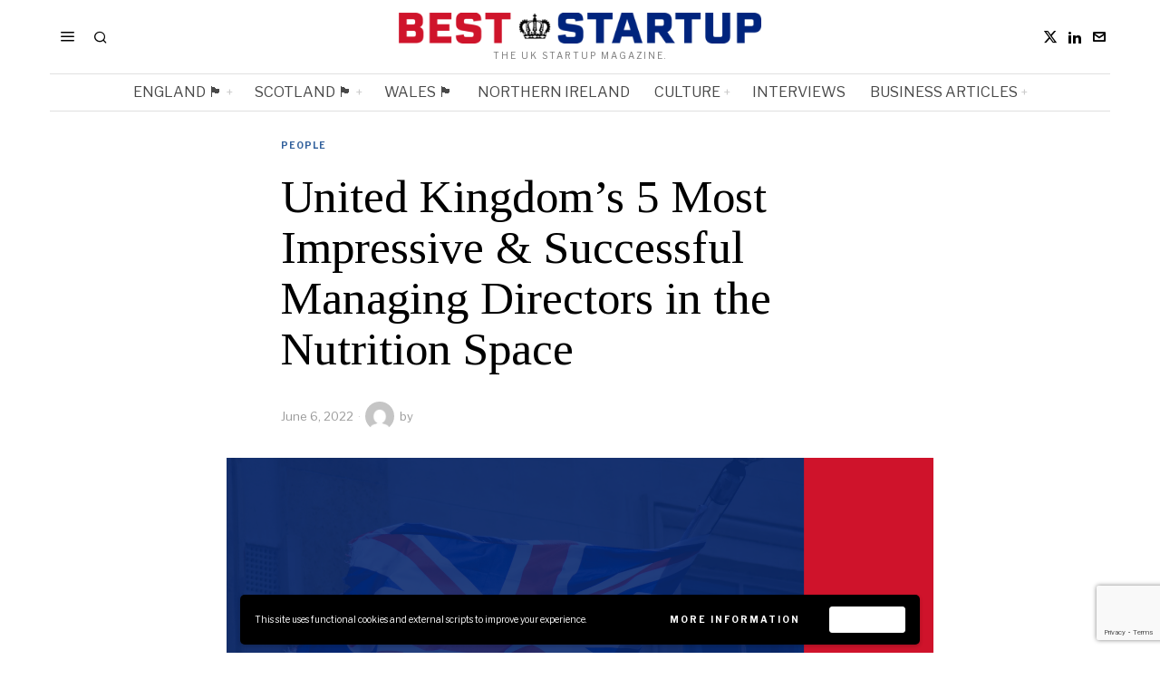

--- FILE ---
content_type: text/html; charset=UTF-8
request_url: https://beststartup.co.uk/united-kingdoms-5-most-impressive-successful-managing-directors-in-the-nutrition-space/
body_size: 29812
content:
<!DOCTYPE html>
<html lang="en-US" prefix="og: https://ogp.me/ns#" class="no-js">
<head><style>img.lazy{min-height:1px}</style><link href="https://beststartup.co.uk/wp-content/plugins/w3-total-cache/pub/js/lazyload.min.js" as="script">
	<meta charset="UTF-8">
	<meta name="viewport" content="width=device-width, initial-scale=1.0">
	<link rel="profile" href="http://gmpg.org/xfn/11">
    
	<!--[if lt IE 9]>
	<script src="https://beststartup.co.uk/wp-content/themes/fox/js/html5.js"></script>
	<![endif]-->
    
    <script>
    document.addEventListener('DOMContentLoaded',function(){
        var fox56_async_css = document.querySelectorAll('link[media="fox56_async"],style[media="fox56_async"]')
        if ( ! fox56_async_css ) {
            return;
        }
        for( var link of fox56_async_css ) {
            link.setAttribute('media','all')
        }
    });
</script>

<!-- Open Graph Meta Tags generated by Blog2Social 872 - https://www.blog2social.com -->
<meta property="og:title" content="United Kingdom’s 5 Most Impressive &amp; Successful Managing Directors in the Nutrition Space"/>
<meta property="og:description" content="At Best Startup UK we track over 130,000 UK startups and over 500,000 people who hold key positions in these companies. We use this directory of startups to hig"/>
<meta property="og:url" content="/united-kingdoms-5-most-impressive-successful-managing-directors-in-the-nutrition-space/"/>
<meta property="og:image" content="https://beststartup.co.uk/wp-content/uploads/2022/05/Britain.png"/>
<meta property="og:image:width" content="2000" />
<meta property="og:image:height" content="1000" />
<meta property="og:type" content="article"/>
<meta property="og:article:published_time" content="2022-06-06 01:28:59"/>
<meta property="og:article:modified_time" content="2022-06-06 01:28:59"/>
<!-- Open Graph Meta Tags generated by Blog2Social 872 - https://www.blog2social.com -->

<!-- Twitter Card generated by Blog2Social 872 - https://www.blog2social.com -->
<meta name="twitter:card" content="summary">
<meta name="twitter:title" content="United Kingdom’s 5 Most Impressive &amp; Successful Managing Directors in the Nutrition Space"/>
<meta name="twitter:description" content="At Best Startup UK we track over 130,000 UK startups and over 500,000 people who hold key positions in these companies. We use this directory of startups to hig"/>
<meta name="twitter:image" content="https://beststartup.co.uk/wp-content/uploads/2022/05/Britain.png"/>
<!-- Twitter Card generated by Blog2Social 872 - https://www.blog2social.com -->
<meta name="author" content=""/>

<!-- Search Engine Optimization by Rank Math - https://rankmath.com/ -->
<title>United Kingdom&#039;s 5 Most Impressive &amp; Successful Managing Directors in the Nutrition Space - BestStartup.co.uk</title>
<meta name="description" content="At Best Startup UK we track over 130,000 UK startups and over 500,000 people who hold key positions in these companies. We use this directory of startups to"/>
<meta name="robots" content="follow, index, max-snippet:-1, max-video-preview:-1, max-image-preview:large"/>
<link rel="canonical" href="https://beststartup.co.uk/united-kingdoms-5-most-impressive-successful-managing-directors-in-the-nutrition-space/" />
<meta property="og:locale" content="en_US" />
<meta property="og:type" content="article" />
<meta property="og:title" content="United Kingdom&#039;s 5 Most Impressive &amp; Successful Managing Directors in the Nutrition Space - BestStartup.co.uk" />
<meta property="og:description" content="At Best Startup UK we track over 130,000 UK startups and over 500,000 people who hold key positions in these companies. We use this directory of startups to" />
<meta property="og:url" content="https://beststartup.co.uk/united-kingdoms-5-most-impressive-successful-managing-directors-in-the-nutrition-space/" />
<meta property="og:site_name" content="BestStartup.co.uk" />
<meta property="article:section" content="People" />
<meta property="og:image" content="https://i0.wp.com/beststartup.co.uk/wp-content/uploads/2022/05/Britain.png" />
<meta property="og:image:secure_url" content="https://i0.wp.com/beststartup.co.uk/wp-content/uploads/2022/05/Britain.png" />
<meta property="og:image:width" content="2000" />
<meta property="og:image:height" content="1000" />
<meta property="og:image:alt" content="United Kingdom&#8217;s 5 Most Impressive &#038; Successful Managing Directors in the Nutrition Space" />
<meta property="og:image:type" content="image/png" />
<meta property="article:published_time" content="2022-06-06T01:28:59+00:00" />
<meta name="twitter:card" content="summary_large_image" />
<meta name="twitter:title" content="United Kingdom&#039;s 5 Most Impressive &amp; Successful Managing Directors in the Nutrition Space - BestStartup.co.uk" />
<meta name="twitter:description" content="At Best Startup UK we track over 130,000 UK startups and over 500,000 people who hold key positions in these companies. We use this directory of startups to" />
<meta name="twitter:site" content="@BestStartupUK" />
<meta name="twitter:creator" content="@BestStartupUK" />
<meta name="twitter:image" content="https://i0.wp.com/beststartup.co.uk/wp-content/uploads/2022/05/Britain.png" />
<meta name="twitter:label1" content="Time to read" />
<meta name="twitter:data1" content="2 minutes" />
<script type="application/ld+json" class="rank-math-schema">{"@context":"https://schema.org","@graph":[{"@type":["Person","Organization"],"@id":"https://beststartup.co.uk/#person","name":"BestStartup.co.uk","sameAs":["https://twitter.com/BestStartupUK","https://www.linkedin.com/company/beststartupuk/"]},{"@type":"WebSite","@id":"https://beststartup.co.uk/#website","url":"https://beststartup.co.uk","name":"BestStartup.co.uk","publisher":{"@id":"https://beststartup.co.uk/#person"},"inLanguage":"en-US"},{"@type":"ImageObject","@id":"https://i0.wp.com/beststartup.co.uk/wp-content/uploads/2022/05/Britain.png?fit=2000%2C1000&amp;ssl=1","url":"https://i0.wp.com/beststartup.co.uk/wp-content/uploads/2022/05/Britain.png?fit=2000%2C1000&amp;ssl=1","width":"2000","height":"1000","inLanguage":"en-US"},{"@type":"BreadcrumbList","@id":"https://beststartup.co.uk/united-kingdoms-5-most-impressive-successful-managing-directors-in-the-nutrition-space/#breadcrumb","itemListElement":[{"@type":"ListItem","position":"1","item":{"@id":"https://beststartup.co.uk","name":"Home"}},{"@type":"ListItem","position":"2","item":{"@id":"https://beststartup.co.uk/united-kingdoms-5-most-impressive-successful-managing-directors-in-the-nutrition-space/","name":"United Kingdom&#8217;s 5 Most Impressive &#038; Successful Managing Directors in the Nutrition Space"}}]},{"@type":"WebPage","@id":"https://beststartup.co.uk/united-kingdoms-5-most-impressive-successful-managing-directors-in-the-nutrition-space/#webpage","url":"https://beststartup.co.uk/united-kingdoms-5-most-impressive-successful-managing-directors-in-the-nutrition-space/","name":"United Kingdom&#039;s 5 Most Impressive &amp; Successful Managing Directors in the Nutrition Space - BestStartup.co.uk","datePublished":"2022-06-06T01:28:59+00:00","dateModified":"2022-06-06T01:28:59+00:00","isPartOf":{"@id":"https://beststartup.co.uk/#website"},"primaryImageOfPage":{"@id":"https://i0.wp.com/beststartup.co.uk/wp-content/uploads/2022/05/Britain.png?fit=2000%2C1000&amp;ssl=1"},"inLanguage":"en-US","breadcrumb":{"@id":"https://beststartup.co.uk/united-kingdoms-5-most-impressive-successful-managing-directors-in-the-nutrition-space/#breadcrumb"}},{"@type":"Person","@id":"https://beststartup.co.uk/author/","url":"https://beststartup.co.uk/author/","image":{"@type":"ImageObject","@id":"https://secure.gravatar.com/avatar/?s=96&amp;d=mm&amp;r=g","url":"https://secure.gravatar.com/avatar/?s=96&amp;d=mm&amp;r=g","inLanguage":"en-US"}},{"@type":"BlogPosting","headline":"United Kingdom&#039;s 5 Most Impressive &amp; Successful Managing Directors in the Nutrition Space -","datePublished":"2022-06-06T01:28:59+00:00","dateModified":"2022-06-06T01:28:59+00:00","author":{"@id":"https://beststartup.co.uk/author/"},"publisher":{"@id":"https://beststartup.co.uk/#person"},"description":"At Best Startup UK we track over 130,000 UK startups and over 500,000 people who hold key positions in these companies. We use this directory of startups to","name":"United Kingdom&#039;s 5 Most Impressive &amp; Successful Managing Directors in the Nutrition Space -","@id":"https://beststartup.co.uk/united-kingdoms-5-most-impressive-successful-managing-directors-in-the-nutrition-space/#richSnippet","isPartOf":{"@id":"https://beststartup.co.uk/united-kingdoms-5-most-impressive-successful-managing-directors-in-the-nutrition-space/#webpage"},"image":{"@id":"https://i0.wp.com/beststartup.co.uk/wp-content/uploads/2022/05/Britain.png?fit=2000%2C1000&amp;ssl=1"},"inLanguage":"en-US","mainEntityOfPage":{"@id":"https://beststartup.co.uk/united-kingdoms-5-most-impressive-successful-managing-directors-in-the-nutrition-space/#webpage"}}]}</script>
<!-- /Rank Math WordPress SEO plugin -->

<link rel='dns-prefetch' href='//www.googletagmanager.com' />
<link rel='dns-prefetch' href='//stats.wp.com' />
<link rel='dns-prefetch' href='//fonts.googleapis.com' />
<link rel='preconnect' href='//i0.wp.com' />
<link rel='preconnect' href='//c0.wp.com' />
<script id="wpp-js" src="https://beststartup.co.uk/wp-content/plugins/wordpress-popular-posts/assets/js/wpp.min.js?ver=7.3.6" data-sampling="0" data-sampling-rate="100" data-api-url="https://beststartup.co.uk/wp-json/wordpress-popular-posts" data-post-id="25383" data-token="ea5b2e5a2c" data-lang="0" data-debug="0"></script>
<link rel="alternate" title="oEmbed (JSON)" type="application/json+oembed" href="https://beststartup.co.uk/wp-json/oembed/1.0/embed?url=https%3A%2F%2Fbeststartup.co.uk%2Funited-kingdoms-5-most-impressive-successful-managing-directors-in-the-nutrition-space%2F" />
<link rel="alternate" title="oEmbed (XML)" type="text/xml+oembed" href="https://beststartup.co.uk/wp-json/oembed/1.0/embed?url=https%3A%2F%2Fbeststartup.co.uk%2Funited-kingdoms-5-most-impressive-successful-managing-directors-in-the-nutrition-space%2F&#038;format=xml" />
<script id="ezoic-wp-plugin-cmp" src="https://cmp.gatekeeperconsent.com/min.js" data-cfasync="false"></script>
<script id="ezoic-wp-plugin-gatekeeper" src="https://the.gatekeeperconsent.com/cmp.min.js" data-cfasync="false"></script>
<style id='wp-img-auto-sizes-contain-inline-css'>
img:is([sizes=auto i],[sizes^="auto," i]){contain-intrinsic-size:3000px 1500px}
/*# sourceURL=wp-img-auto-sizes-contain-inline-css */
</style>
<link rel='stylesheet' id='jetpack_related-posts-css' href='https://c0.wp.com/p/jetpack/15.3.1/modules/related-posts/related-posts.css' media='all' />
<style id='wp-emoji-styles-inline-css'>

	img.wp-smiley, img.emoji {
		display: inline !important;
		border: none !important;
		box-shadow: none !important;
		height: 1em !important;
		width: 1em !important;
		margin: 0 0.07em !important;
		vertical-align: -0.1em !important;
		background: none !important;
		padding: 0 !important;
	}
/*# sourceURL=wp-emoji-styles-inline-css */
</style>
<link rel='stylesheet' id='wp-block-library-css' href='https://c0.wp.com/c/6.9/wp-includes/css/dist/block-library/style.min.css' media='all' />
<style id='classic-theme-styles-inline-css'>
/*! This file is auto-generated */
.wp-block-button__link{color:#fff;background-color:#32373c;border-radius:9999px;box-shadow:none;text-decoration:none;padding:calc(.667em + 2px) calc(1.333em + 2px);font-size:1.125em}.wp-block-file__button{background:#32373c;color:#fff;text-decoration:none}
/*# sourceURL=/wp-includes/css/classic-themes.min.css */
</style>
<link rel='stylesheet' id='mediaelement-css' href='https://c0.wp.com/c/6.9/wp-includes/js/mediaelement/mediaelementplayer-legacy.min.css' media='all' />
<link rel='stylesheet' id='wp-mediaelement-css' href='https://c0.wp.com/c/6.9/wp-includes/js/mediaelement/wp-mediaelement.min.css' media='all' />
<style id='jetpack-sharing-buttons-style-inline-css'>
.jetpack-sharing-buttons__services-list{display:flex;flex-direction:row;flex-wrap:wrap;gap:0;list-style-type:none;margin:5px;padding:0}.jetpack-sharing-buttons__services-list.has-small-icon-size{font-size:12px}.jetpack-sharing-buttons__services-list.has-normal-icon-size{font-size:16px}.jetpack-sharing-buttons__services-list.has-large-icon-size{font-size:24px}.jetpack-sharing-buttons__services-list.has-huge-icon-size{font-size:36px}@media print{.jetpack-sharing-buttons__services-list{display:none!important}}.editor-styles-wrapper .wp-block-jetpack-sharing-buttons{gap:0;padding-inline-start:0}ul.jetpack-sharing-buttons__services-list.has-background{padding:1.25em 2.375em}
/*# sourceURL=https://beststartup.co.uk/wp-content/plugins/jetpack/_inc/blocks/sharing-buttons/view.css */
</style>
<style id='global-styles-inline-css'>
:root{--wp--preset--aspect-ratio--square: 1;--wp--preset--aspect-ratio--4-3: 4/3;--wp--preset--aspect-ratio--3-4: 3/4;--wp--preset--aspect-ratio--3-2: 3/2;--wp--preset--aspect-ratio--2-3: 2/3;--wp--preset--aspect-ratio--16-9: 16/9;--wp--preset--aspect-ratio--9-16: 9/16;--wp--preset--color--black: #000000;--wp--preset--color--cyan-bluish-gray: #abb8c3;--wp--preset--color--white: #ffffff;--wp--preset--color--pale-pink: #f78da7;--wp--preset--color--vivid-red: #cf2e2e;--wp--preset--color--luminous-vivid-orange: #ff6900;--wp--preset--color--luminous-vivid-amber: #fcb900;--wp--preset--color--light-green-cyan: #7bdcb5;--wp--preset--color--vivid-green-cyan: #00d084;--wp--preset--color--pale-cyan-blue: #8ed1fc;--wp--preset--color--vivid-cyan-blue: #0693e3;--wp--preset--color--vivid-purple: #9b51e0;--wp--preset--gradient--vivid-cyan-blue-to-vivid-purple: linear-gradient(135deg,rgb(6,147,227) 0%,rgb(155,81,224) 100%);--wp--preset--gradient--light-green-cyan-to-vivid-green-cyan: linear-gradient(135deg,rgb(122,220,180) 0%,rgb(0,208,130) 100%);--wp--preset--gradient--luminous-vivid-amber-to-luminous-vivid-orange: linear-gradient(135deg,rgb(252,185,0) 0%,rgb(255,105,0) 100%);--wp--preset--gradient--luminous-vivid-orange-to-vivid-red: linear-gradient(135deg,rgb(255,105,0) 0%,rgb(207,46,46) 100%);--wp--preset--gradient--very-light-gray-to-cyan-bluish-gray: linear-gradient(135deg,rgb(238,238,238) 0%,rgb(169,184,195) 100%);--wp--preset--gradient--cool-to-warm-spectrum: linear-gradient(135deg,rgb(74,234,220) 0%,rgb(151,120,209) 20%,rgb(207,42,186) 40%,rgb(238,44,130) 60%,rgb(251,105,98) 80%,rgb(254,248,76) 100%);--wp--preset--gradient--blush-light-purple: linear-gradient(135deg,rgb(255,206,236) 0%,rgb(152,150,240) 100%);--wp--preset--gradient--blush-bordeaux: linear-gradient(135deg,rgb(254,205,165) 0%,rgb(254,45,45) 50%,rgb(107,0,62) 100%);--wp--preset--gradient--luminous-dusk: linear-gradient(135deg,rgb(255,203,112) 0%,rgb(199,81,192) 50%,rgb(65,88,208) 100%);--wp--preset--gradient--pale-ocean: linear-gradient(135deg,rgb(255,245,203) 0%,rgb(182,227,212) 50%,rgb(51,167,181) 100%);--wp--preset--gradient--electric-grass: linear-gradient(135deg,rgb(202,248,128) 0%,rgb(113,206,126) 100%);--wp--preset--gradient--midnight: linear-gradient(135deg,rgb(2,3,129) 0%,rgb(40,116,252) 100%);--wp--preset--font-size--small: 13px;--wp--preset--font-size--medium: 20px;--wp--preset--font-size--large: 36px;--wp--preset--font-size--x-large: 42px;--wp--preset--spacing--20: 0.44rem;--wp--preset--spacing--30: 0.67rem;--wp--preset--spacing--40: 1rem;--wp--preset--spacing--50: 1.5rem;--wp--preset--spacing--60: 2.25rem;--wp--preset--spacing--70: 3.38rem;--wp--preset--spacing--80: 5.06rem;--wp--preset--shadow--natural: 6px 6px 9px rgba(0, 0, 0, 0.2);--wp--preset--shadow--deep: 12px 12px 50px rgba(0, 0, 0, 0.4);--wp--preset--shadow--sharp: 6px 6px 0px rgba(0, 0, 0, 0.2);--wp--preset--shadow--outlined: 6px 6px 0px -3px rgb(255, 255, 255), 6px 6px rgb(0, 0, 0);--wp--preset--shadow--crisp: 6px 6px 0px rgb(0, 0, 0);}:where(.is-layout-flex){gap: 0.5em;}:where(.is-layout-grid){gap: 0.5em;}body .is-layout-flex{display: flex;}.is-layout-flex{flex-wrap: wrap;align-items: center;}.is-layout-flex > :is(*, div){margin: 0;}body .is-layout-grid{display: grid;}.is-layout-grid > :is(*, div){margin: 0;}:where(.wp-block-columns.is-layout-flex){gap: 2em;}:where(.wp-block-columns.is-layout-grid){gap: 2em;}:where(.wp-block-post-template.is-layout-flex){gap: 1.25em;}:where(.wp-block-post-template.is-layout-grid){gap: 1.25em;}.has-black-color{color: var(--wp--preset--color--black) !important;}.has-cyan-bluish-gray-color{color: var(--wp--preset--color--cyan-bluish-gray) !important;}.has-white-color{color: var(--wp--preset--color--white) !important;}.has-pale-pink-color{color: var(--wp--preset--color--pale-pink) !important;}.has-vivid-red-color{color: var(--wp--preset--color--vivid-red) !important;}.has-luminous-vivid-orange-color{color: var(--wp--preset--color--luminous-vivid-orange) !important;}.has-luminous-vivid-amber-color{color: var(--wp--preset--color--luminous-vivid-amber) !important;}.has-light-green-cyan-color{color: var(--wp--preset--color--light-green-cyan) !important;}.has-vivid-green-cyan-color{color: var(--wp--preset--color--vivid-green-cyan) !important;}.has-pale-cyan-blue-color{color: var(--wp--preset--color--pale-cyan-blue) !important;}.has-vivid-cyan-blue-color{color: var(--wp--preset--color--vivid-cyan-blue) !important;}.has-vivid-purple-color{color: var(--wp--preset--color--vivid-purple) !important;}.has-black-background-color{background-color: var(--wp--preset--color--black) !important;}.has-cyan-bluish-gray-background-color{background-color: var(--wp--preset--color--cyan-bluish-gray) !important;}.has-white-background-color{background-color: var(--wp--preset--color--white) !important;}.has-pale-pink-background-color{background-color: var(--wp--preset--color--pale-pink) !important;}.has-vivid-red-background-color{background-color: var(--wp--preset--color--vivid-red) !important;}.has-luminous-vivid-orange-background-color{background-color: var(--wp--preset--color--luminous-vivid-orange) !important;}.has-luminous-vivid-amber-background-color{background-color: var(--wp--preset--color--luminous-vivid-amber) !important;}.has-light-green-cyan-background-color{background-color: var(--wp--preset--color--light-green-cyan) !important;}.has-vivid-green-cyan-background-color{background-color: var(--wp--preset--color--vivid-green-cyan) !important;}.has-pale-cyan-blue-background-color{background-color: var(--wp--preset--color--pale-cyan-blue) !important;}.has-vivid-cyan-blue-background-color{background-color: var(--wp--preset--color--vivid-cyan-blue) !important;}.has-vivid-purple-background-color{background-color: var(--wp--preset--color--vivid-purple) !important;}.has-black-border-color{border-color: var(--wp--preset--color--black) !important;}.has-cyan-bluish-gray-border-color{border-color: var(--wp--preset--color--cyan-bluish-gray) !important;}.has-white-border-color{border-color: var(--wp--preset--color--white) !important;}.has-pale-pink-border-color{border-color: var(--wp--preset--color--pale-pink) !important;}.has-vivid-red-border-color{border-color: var(--wp--preset--color--vivid-red) !important;}.has-luminous-vivid-orange-border-color{border-color: var(--wp--preset--color--luminous-vivid-orange) !important;}.has-luminous-vivid-amber-border-color{border-color: var(--wp--preset--color--luminous-vivid-amber) !important;}.has-light-green-cyan-border-color{border-color: var(--wp--preset--color--light-green-cyan) !important;}.has-vivid-green-cyan-border-color{border-color: var(--wp--preset--color--vivid-green-cyan) !important;}.has-pale-cyan-blue-border-color{border-color: var(--wp--preset--color--pale-cyan-blue) !important;}.has-vivid-cyan-blue-border-color{border-color: var(--wp--preset--color--vivid-cyan-blue) !important;}.has-vivid-purple-border-color{border-color: var(--wp--preset--color--vivid-purple) !important;}.has-vivid-cyan-blue-to-vivid-purple-gradient-background{background: var(--wp--preset--gradient--vivid-cyan-blue-to-vivid-purple) !important;}.has-light-green-cyan-to-vivid-green-cyan-gradient-background{background: var(--wp--preset--gradient--light-green-cyan-to-vivid-green-cyan) !important;}.has-luminous-vivid-amber-to-luminous-vivid-orange-gradient-background{background: var(--wp--preset--gradient--luminous-vivid-amber-to-luminous-vivid-orange) !important;}.has-luminous-vivid-orange-to-vivid-red-gradient-background{background: var(--wp--preset--gradient--luminous-vivid-orange-to-vivid-red) !important;}.has-very-light-gray-to-cyan-bluish-gray-gradient-background{background: var(--wp--preset--gradient--very-light-gray-to-cyan-bluish-gray) !important;}.has-cool-to-warm-spectrum-gradient-background{background: var(--wp--preset--gradient--cool-to-warm-spectrum) !important;}.has-blush-light-purple-gradient-background{background: var(--wp--preset--gradient--blush-light-purple) !important;}.has-blush-bordeaux-gradient-background{background: var(--wp--preset--gradient--blush-bordeaux) !important;}.has-luminous-dusk-gradient-background{background: var(--wp--preset--gradient--luminous-dusk) !important;}.has-pale-ocean-gradient-background{background: var(--wp--preset--gradient--pale-ocean) !important;}.has-electric-grass-gradient-background{background: var(--wp--preset--gradient--electric-grass) !important;}.has-midnight-gradient-background{background: var(--wp--preset--gradient--midnight) !important;}.has-small-font-size{font-size: var(--wp--preset--font-size--small) !important;}.has-medium-font-size{font-size: var(--wp--preset--font-size--medium) !important;}.has-large-font-size{font-size: var(--wp--preset--font-size--large) !important;}.has-x-large-font-size{font-size: var(--wp--preset--font-size--x-large) !important;}
:where(.wp-block-post-template.is-layout-flex){gap: 1.25em;}:where(.wp-block-post-template.is-layout-grid){gap: 1.25em;}
:where(.wp-block-term-template.is-layout-flex){gap: 1.25em;}:where(.wp-block-term-template.is-layout-grid){gap: 1.25em;}
:where(.wp-block-columns.is-layout-flex){gap: 2em;}:where(.wp-block-columns.is-layout-grid){gap: 2em;}
:root :where(.wp-block-pullquote){font-size: 1.5em;line-height: 1.6;}
/*# sourceURL=global-styles-inline-css */
</style>
<link rel="stylesheet" href="https://beststartup.co.uk/wp-content/cache/minify/787a7.css" media="all" />





<link rel='stylesheet' id='fox-google-fonts-css' href='https://fonts.googleapis.com/css?family=Bodoni+Moda%3A700%7CLibre+Franklin%3Aregular%2C900%2C700%2Citalic%7CTinos%3Aregular%2C700%7CLora%3Aregular&#038;display=swap&#038;ver=6.9.1' media='all' />
<link rel="stylesheet" href="https://beststartup.co.uk/wp-content/cache/minify/c83d6.css" media="all" />



















<style id='style56-inline-css'>
:root{--font-body:"Libre Franklin", sans-serif;}:root{--font-heading:"Tinos", serif;}:root{--font-nav:"Libre Franklin", sans-serif;}
/*# sourceURL=style56-inline-css */
</style>
<link rel="stylesheet" href="https://beststartup.co.uk/wp-content/cache/minify/9e4d7.css" media="all" />

<style id='wpgdprc-front-css-inline-css'>
:root{--wp-gdpr--bar--background-color: #000000;--wp-gdpr--bar--color: #ffffff;--wp-gdpr--button--background-color: #ffffff;--wp-gdpr--button--background-color--darken: #d8d8d8;--wp-gdpr--button--color: #ffffff;}
/*# sourceURL=wpgdprc-front-css-inline-css */
</style>
<link rel="stylesheet" href="https://beststartup.co.uk/wp-content/cache/minify/a5399.css" media="all" />

<script id="jetpack_related-posts-js-extra">
var related_posts_js_options = {"post_heading":"h4"};
//# sourceURL=jetpack_related-posts-js-extra
</script>
<script src="https://c0.wp.com/p/jetpack/15.3.1/_inc/build/related-posts/related-posts.min.js" id="jetpack_related-posts-js"></script>
<script src="https://c0.wp.com/c/6.9/wp-includes/js/jquery/jquery.min.js" id="jquery-core-js"></script>
<script src="https://c0.wp.com/c/6.9/wp-includes/js/jquery/jquery-migrate.min.js" id="jquery-migrate-js"></script>

<!-- Google tag (gtag.js) snippet added by Site Kit -->
<!-- Google Analytics snippet added by Site Kit -->
<script src="https://www.googletagmanager.com/gtag/js?id=GT-K8HBGWTD" id="google_gtagjs-js" async></script>
<script id="google_gtagjs-js-after">
window.dataLayer = window.dataLayer || [];function gtag(){dataLayer.push(arguments);}
gtag("set","linker",{"domains":["beststartup.co.uk"]});
gtag("js", new Date());
gtag("set", "developer_id.dZTNiMT", true);
gtag("config", "GT-K8HBGWTD", {"googlesitekit_post_type":"post"});
//# sourceURL=google_gtagjs-js-after
</script>
<script id="wpgdprc-front-js-js-extra">
var wpgdprcFront = {"ajaxUrl":"https://beststartup.co.uk/wp-admin/admin-ajax.php","ajaxNonce":"cad523aab0","ajaxArg":"security","pluginPrefix":"wpgdprc","blogId":"1","isMultiSite":"","locale":"en_US","showSignUpModal":"","showFormModal":"","cookieName":"wpgdprc-consent-3","consentVersion":"3","path":"/","prefix":"wpgdprc","consents":[{"ID":2,"required":true,"placement":"head","content":"\u003Cscript type=\"text/javascript\"\u003Ede7250be28fdef562caa1fd6339a9ee8a1616284089\u003C/script\u003E"}]};
//# sourceURL=wpgdprc-front-js-js-extra
</script>
<script src="https://beststartup.co.uk/wp-content/cache/minify/3365a.js"></script>

<script></script><link rel="https://api.w.org/" href="https://beststartup.co.uk/wp-json/" /><link rel="alternate" title="JSON" type="application/json" href="https://beststartup.co.uk/wp-json/wp/v2/posts/25383" /><script id="ezoic-wp-plugin-js" async src="//www.ezojs.com/ezoic/sa.min.js"></script>
<script data-ezoic="1">window.ezstandalone = window.ezstandalone || {};ezstandalone.cmd = ezstandalone.cmd || [];</script>
<meta name="generator" content="Site Kit by Google 1.168.0" />	<style>
		.lazyload, .lazyloading {
			opacity: 0;
		}
		.lazyloaded {
			opacity: 1;
		}
		.lazyload,
		.lazyloading,
		.lazyloaded {
			transition: opacity 0.175s ease-in-out;
		}

		iframe.lazyloading {
			opacity: 1;
			transition: opacity 0.375s ease-in-out;
			background: #f2f2f2 no-repeat center;
		}
		iframe.lazyloaded {
			opacity: 1;
		}
	</style>
		<style>img#wpstats{display:none}</style>
		            <style id="wpp-loading-animation-styles">@-webkit-keyframes bgslide{from{background-position-x:0}to{background-position-x:-200%}}@keyframes bgslide{from{background-position-x:0}to{background-position-x:-200%}}.wpp-widget-block-placeholder,.wpp-shortcode-placeholder{margin:0 auto;width:60px;height:3px;background:#dd3737;background:linear-gradient(90deg,#dd3737 0%,#571313 10%,#dd3737 100%);background-size:200% auto;border-radius:3px;-webkit-animation:bgslide 1s infinite linear;animation:bgslide 1s infinite linear}</style>
                <style id="css-preview">
        .topbar56 .container .row { height : 32px ;} .topbar56 { border-bottom-width : 0px ;} .topbar56 { border-top-width : 0px ;} .topbar56__container { border-bottom-width : 0px ;} .topbar56__container { border-top-width : 0px ;} .main_header56 .container { padding-top : 14px ;} .main_header56 .container { padding-bottom : 14px ;} .main_header56 { border-bottom-width : 0px ;} .main_header56__container { border-bottom-width : 0px ;} .header_bottom56 .container .row { height : 40px ;} .header_bottom56 { border-bottom-width : 0px ;} .header_bottom56 { border-top-width : 0px ;} .header_bottom56__container { border-bottom-width : 1px ;} .header_bottom56__container { border-top-width : 1px ;} .header_bottom56, .header_bottom56__container { border-color : #e0e0e0 ;} .header_desktop56 .logo56 img { width : 400px ;} .header_mobile56 .logo56 img { height : 20px ;} .text-logo { font-family : Bodoni Moda ;} .text-logo { font-weight : 700 ;} .text-logo { font-style : normal ;} .text-logo { font-size : 50px ;} .text-logo { line-height : 1.1 ;} .text-logo { letter-spacing : 0px ;} .text-logo { text-transform : none ;} .site-description { margin-top : 8px ;} .site-description { color : #797979 ;} .slogan { font-family : var(--font-body) ;} .slogan { font-weight : 400 ;} .slogan { font-style : normal ;} .slogan { font-size : 10px ;} .slogan { line-height : 1.1 ;} .slogan { letter-spacing : 2px ;} .slogan { text-transform : uppercase ;} .header56__social li + li { margin-left : 3px ;} .header56__social a { width : 24px ;} .header56__social a { height : 24px ;} .header56__social a { font-size : 16px ;} .header56__social a img { width : 16px ;} .header56__social a { border-radius : 0px ;} .header56__social a { border-width : 0px ;} .search-btn img, .searchform button img { width : 32px ;} .header56__search .search-btn { font-size : 16px ;} .header56__btn__1 { border-width : 1px ;} .header56__btn__1 { border-radius : 0px ;} .header56__btn__2 { border-width : 1px ;} .header56__btn__2 { border-radius : 0px ;} .hamburger--type-icon { font-size : 18px ;} .hamburger--type-icon { width : 40px ;} .hamburger--type-icon { height : 40px ;} .hamburger--type-icon { border-width : 0px ;} .hamburger--type-icon { border-radius : 0px ;} .hamburger--type-image { width : 40px ;} .mainnav ul.menu > li > a { padding-left : 12px ;} .mainnav ul.menu > li > a { padding-right : 12px ;} .mainnav ul.menu > li > a { font-weight : 400 ;} .mainnav ul.menu > li > a { font-size : 16px ;} .mainnav ul.menu > li > a { letter-spacing : 0px ;} .mainnav ul.menu > li > a { text-transform : uppercase ;} .mainnav ul.menu > li > a { line-height : 40px ;} .mainnav ul.menu > li > a { color : #494949 ;} .mainnav ul.menu > li > a:hover { color : #000000 ;} .mainnav ul.menu > li.current-menu-item > a, .mainnav ul.menu > li.current-menu-ancestor > a { color : #000000 ;} .mainnav ul.menu > li > a:after { width : 100% ;} .mainnav ul.menu > li > a:after { left : calc((100% - 100%)/2) ;} .mainnav ul.menu > li > a:after { height : 2px ;} .mainnav .mk { color : #cccccc ;} .mainnav .mk { font-size : 14px ;} .mainnav .mk { margin-left : 3px ;} .mainnav ul.sub-menu { width : 180px ;} .mega.column-2 > .sub-menu { width : calc(2*180px) ;} .mega.column-3 > .sub-menu { width : calc(3*180px) ;} .mainnav ul.sub-menu, .mainnav li.mega > .submenu-display-items .post-nav-item-title { font-style : normal ;} .mainnav ul.sub-menu, .mainnav li.mega > .submenu-display-items .post-nav-item-title { font-size : 12px ;} .mainnav ul.sub-menu { background : #fff ;} .mainnav ul.sub-menu { padding-top : 0px ;} .mainnav ul.sub-menu { padding-bottom : 0px ;} .mainnav ul.sub-menu { padding-left : 0px ;} .mainnav ul.sub-menu { padding-right : 0px ;} .mainnav ul.sub-menu { border-top-width : 1px ;} .mainnav ul.sub-menu { border-right-width : 1px ;} .mainnav ul.sub-menu { border-bottom-width : 1px ;} .mainnav ul.sub-menu { border-left-width : 1px ;} .mainnav ul.sub-menu { border-radius : 0px ;} .mainnav ul.sub-menu { box-shadow : 0 5px 20px rgba(0,0,0,0.0) ;} .mainnav ul.menu > li.menu-item-has-children:after,.mainnav ul.menu > li.mega:after { border-bottom-color : #fff ;} .mainnav ul.menu > li.menu-item-has-children:before,.mainnav ul.menu > li.mega:before { border-bottom-color : #ccc ;} .mainnav ul.sub-menu a { padding-left : 12px ;} .mainnav ul.sub-menu a { padding-right : 12px ;} .mainnav ul.sub-menu a { line-height : 28px ;} .mainnav ul.sub-menu a:hover { color : #111111 ;} .mainnav ul.sub-menu a:hover { background-color : #f0f0f0 ;} .mainnav ul.sub-menu li { border-top-color : #e0e0e0 ;} .mainnav li.mega .sub-menu > li:before { border-left-color : #e0e0e0 ;} .header_mobile56 .container .row, .header_mobile56__height { height : 54px ;} .header_mobile56 { background-color : #fff ;} .header_mobile56 { border-bottom-width : 0px ;} .header_mobile56 { border-top-width : 0px ;} .header_mobile56 { box-shadow : 0 4px 10px rgba(0,0,0,0.0) ;} .offcanvas56 { width : 320px ;} .offcanvas56__overlay { background : rgba(0,0,0,0.5) ;} .offcanvas56 { padding-top : 16px ;} .offcanvas56 { padding-bottom : 16px ;} .offcanvas56 { padding-left : 16px ;} .offcanvas56 { padding-right : 16px ;} .offcanvas56__element + .offcanvas56__element { margin-top : 20px ;} .offcanvasnav56 ul.sub-menu, .offcanvasnav56 li + li { border-top-width : 0px ;} .offcanvasnav56 { font-weight : 400 ;} .offcanvasnav56 { font-style : normal ;} .offcanvasnav56 { font-size : 15px ;} .offcanvasnav56 { text-transform : none ;} .offcanvasnav56 a, .offcanvasnav56 .mk { line-height : 42px ;} .offcanvasnav56 .mk { width : 42px ;} .offcanvasnav56 .mk { height : 42px ;} .offcanvasnav56 a { padding-left : 0px ;} .offcanvasnav56 ul ul { font-family : var(--font-nav) ;} .offcanvasnav56 ul ul a, .offcanvasnav56 ul ul .mk { line-height : 32px ;} .offcanvasnav56 ul ul .mk { width : 32px ;} .offcanvasnav56 ul ul .mk { height : 32px ;} .masthead--sticky .masthead__wrapper.before-sticky { border-bottom-width : 1px ;} .masthead--sticky .masthead__wrapper.before-sticky { border-color : #e0e0e1 ;} .masthead--sticky .masthead__wrapper.before-sticky { box-shadow : 0 3px 10px rgba(0,0,0,0.0) ;} .minimal-logo img { height : 20px ;} .builder56 { padding-top : 20px ;} .builder56 { padding-bottom : 0px ;} .builder56__section + .builder56__section { margin-top : 24px ;} .heading56, .section-heading h2, .fox-heading .heading-title-main { font-family : var(--font-nav) ;} .heading56, .section-heading h2, .fox-heading .heading-title-main { font-weight : 900 ;} .heading56, .section-heading h2, .fox-heading .heading-title-main { font-style : normal ;} .heading56, .section-heading h2, .fox-heading .heading-title-main { font-size : 14px ;} .heading56, .section-heading h2, .fox-heading .heading-title-main { line-height : 1.3 ;} .heading56, .section-heading h2, .fox-heading .heading-title-main { letter-spacing : 1px ;} .heading56, .section-heading h2, .fox-heading .heading-title-main { text-transform : uppercase ;} .titlebar56__main { width : 600px ;} .titlebar56 .container { padding : 2em 0 ;} .titlebar56 { border-top-width : 0px ;} .titlebar56 { border-bottom-width : 0px ;} .titlebar56 .container { border-bottom-width : 1px ;} .titlebar56, .titlebar56 .container { border-color : #e0e0e0 ;} .titlebar56__title { font-family : var(--font-heading) ;} .titlebar56__title { font-size : 44px ;} .titlebar56__title { text-transform : none ;} .titlebar56__description { font-family : var(--font-body) ;} .toparea56 .blog56--grid { column-gap : 32px ;} .toparea56 .blog56--list { column-gap : 32px ;} .toparea56 .masonry-cell { padding-left : calc(32px/2) ;} .toparea56 .masonry-cell { padding-right : calc(32px/2) ;} .toparea56 .main-masonry { margin-left : calc(-32px/2) ;} .toparea56 .main-masonry { margin-right : calc(-32px/2) ;} .toparea56 .row56 { column-gap : 32px ;} .toparea56 .blog56__sep { column-gap : 32px ;} .toparea56 .blog56__sep__line { transform : translate( calc(32px/2), 0 ) ;} .toparea56 .carousel-cell { padding : 0 16px ;} .toparea56 .carousel56__container { margin : 0 -16px ;} .toparea56 .blog56--grid { row-gap : 32px ;} .toparea56 .blog56--list { row-gap : 32px ;} .toparea56 .masonry-cell { padding-top : 32px ;} .toparea56 .main-masonry { margin-top : -32px ;} .toparea56 .post56__sep__line { top : calc(-32px/2) ;} .toparea56 .blog56__sep__line { border-right-width : 0px ;} .toparea56 .post56__sep__line { border-top-width : 0px ;} .toparea56 .post56--list--thumb-percent .thumbnail56 { width : 54% ;} .toparea56 .post56--list--thumb-percent .thumbnail56 + .post56__text { width : calc(100% - 54%) ;} .toparea56 .post56--list--thumb-pixel .thumbnail56 { width : 400px ;} .toparea56 .post56--list--thumb-pixel .thumbnail56 + .post56__text { width : calc(100% - 400px) ;} .toparea56 .post56--list--thumb-left .thumbnail56 { padding-right : 45px ;} .toparea56 > .container > .blog56--list .post56--list--thumb-right .thumbnail56 { padding-left : 45px ;} .pagination56 .page-numbers { border-width : 0px ;} .pagination56 .page-numbers { border-radius : 0px ;} .pagination56 .page-numbers { font-family : var(--font-heading) ;} .pagination56 .page-numbers { background : rgba(0,0,0,.1) ;} .pagination56 .page-numbers:hover, .pagination56 .page-numbers.current { background : rgba(0,0,0,.2) ;} .post56__padding { padding-bottom : 80% ;} .post56__height { height : 320px ;} .post56__overlay { background : rgba(0,0,0,.3) ;} .blog56--grid { column-gap : 32px ;} .blog56--list { column-gap : 32px ;} .masonry-cell { padding-left : calc(32px/2) ;} .masonry-cell { padding-right : calc(32px/2) ;} .main-masonry { margin-left : calc(-32px/2) ;} .main-masonry { margin-right : calc(-32px/2) ;} .row56 { column-gap : 32px ;} .blog56__sep { column-gap : 32px ;} .blog56__sep__line { transform : translate( calc(32px/2), 0 ) ;} .blog56--grid { row-gap : 32px ;} .blog56--list { row-gap : 32px ;} .masonry-cell { padding-top : 32px ;} .main-masonry { margin-top : -32px ;} .post56__sep__line { top : calc(-32px/2) ;} .component56 + .component56 { margin-top : 8px ;} .thumbnail56 { margin-bottom : 10px ;} .title56 { margin-bottom : 10px ;} .excerpt56 { margin-bottom : 10px ;} .blog56__sep__line { border-right-width : 0px ;} .post56__sep__line { border-top-width : 1px ;} .post56__sep__line { border-color : #eaeaea ;} .post56 { border-radius : 0px ;} .post56 { box-shadow : 2px 8px 20px rgba(0,0,0,0.0) ;} .post56 .post56__text { padding : 0px ;} .post56--list--thumb-percent .thumbnail56 { width : 40% ;} .post56--list--thumb-percent .thumbnail56 + .post56__text { width : calc(100% - 40%) ;} .post56--list--thumb-pixel .thumbnail56 { width : 240px ;} .post56--list--thumb-pixel .thumbnail56 + .post56__text { width : calc(100% - 240px) ;} .post56--list--thumb-left .thumbnail56 { padding-right : 24px ;} .post56--list--thumb-right .thumbnail56 { padding-left : 24px ;} .thumbnail56 img, .thumbnail56__overlay { border-radius : 0px ;} .thumbnail56__overlay { background : #000 ;} .thumbnail56 .thumbnail56__hover-img { width : 40% ;} .title56 { font-family : var(--font-heading) ;} .title56 { font-style : normal ;} .title56 { font-size : 26px ;} .title56 a:hover { text-decoration : underline ;} .title56 a:hover { text-decoration-color : #cccccc ;} .excerpt56 { color : #555555 ;} .meta56__author a img { width : 32px ;} .meta56 { font-family : var(--font-nav) ;} .meta56 { font-weight : 400 ;} .meta56 { font-style : normal ;} .meta56 { font-size : 13px ;} .meta56 { text-transform : none ;} .meta56 { color : #999999 ;} .meta56 a { color : #999999 ;} .meta56 a:hover { color : #555555 ;} .meta56__category--fancy { font-family : var(--font-nav) ;} .meta56__category--fancy { font-weight : 700 ;} .meta56__category--fancy { font-style : normal ;} .meta56__category--fancy { font-size : 10px ;} .meta56__category--fancy { letter-spacing : 1px ;} .meta56__category--fancy { text-transform : uppercase ;} .single56__title { font-family : var(--font-heading) ;} .single56__title { font-weight : 400 ;} .single56__title { font-style : normal ;} .single56__title { font-size : 51px ;} .single56__subtitle { max-width : 600px ;} .single56__subtitle { color : #797979 ;} .single56__subtitle { font-family : var(--font-heading) ;} .single56__subtitle { font-weight : 400 ;} .single56__subtitle { font-style : normal ;} .single56__subtitle { font-size : 22px ;} .single56__subtitle { line-height : 1.4 ;} :root { --narrow-width : 660px ;} .single56__post_content { font-family : Lora ;} .single56__post_content { font-style : normal ;} .single56__post_content { font-size : 18px ;} .single56__post_content { line-height : 1.7 ;} .single56__heading { font-family : var(--font-nav) ;} .single56__heading { font-weight : 400 ;} .single56__heading { font-style : normal ;} .single56__heading { font-size : 20px ;} .single56__heading { letter-spacing : 0px ;} .single56__heading { text-transform : uppercase ;} .single56__heading { text-align : center ;} .single56--small-heading-normal .single56__heading { border-top-width : 1px ;} .authorbox56 { border-top-width : 0px ;} .authorbox56 { border-right-width : 0px ;} .authorbox56 { border-bottom-width : 0px ;} .authorbox56 { border-left-width : 0px ;} .authorbox56__avatar { width : 90px ;} .authorbox56__text { width : calc(100% - 90px) ;} .authorbox56__name { margin-bottom : 10px ;} .authorbox56__name { font-weight : 700 ;} .authorbox56__name { font-size : 1.3em ;} .authorbox56__description { line-height : 1.4 ;} .terms56 a { font-weight : 700 ;} .terms56 a { font-size : 0,8em ;} .terms56 a { letter-spacing : 1px ;} .terms56 a { text-transform : uppercase ;} .terms56 a { line-height : 24px ;} .terms56 a { border-radius : 0px ;} .terms56 a { border-width : 0px ;} .terms56 a { color : #000 ;} .terms56 a { background : #fff ;} .singlenav56__post__bg { padding-bottom : 45% ;} .singlenav56--1cols .singlenav56__post__bg { padding-bottom : calc(45%/1.8) ;} .single56__related .title56 { font-size : 18px ;} .share56--inline a { width : 32px ;} .share56--inline a { height : 32px ;} .share56--full a { height : 32px ;} .share56 a { font-size : 18px ;} .share56--inline a { border-radius : 40px ;} .share56--full a { border-radius : 0px ;} .share56--inline li + li { margin-left : 8px ;} .share56--full ul { column-gap : 8px ;} .share56--custom a { color : #ffffff ;} .share56--custom a { background : #dddddd ;} .share56--custom a { border-width : 0px ;} .share56--custom a:hover { color : #000000 ;} .share56--custom a:hover { background : #eeeeee ;} .sidedock56__heading { background : #000 ;} .sidedock56__post .title56 { font-size : 18px ;} .progress56 { height : 3px ;} .footer_sidebar56 .widget + .widget { margin-top : 12px ;} .footer_sidebar56  .widget + .widget { padding-top : 12px ;} .footer56__col__sep { border-color : #e0e0e0 ;} .footer_sidebar56 { background-color : #fafafa ;} .footer_sidebar56 { border-top-width : 1px ;} .footer_sidebar56 { border-color : #eaeaea ;} .footer_bottom56 { background-color : #ffffff ;} .footer_bottom56 .container { padding : 20px 0 ;} .footer_bottom56 { border-top-width : 1px ;} .footer_bottom56 { border-color : #eaeaea ;} .footer56__logo img { width : 260px ;} .footer56__social li + li { margin-left : 3px ;} .footer56__social a { width : 24px ;} .footer56__social a { height : 24px ;} .footer56__social a { font-size : 16px ;} .footer56__social a img { width : 16px ;} .footer56__social a { border-radius : 0px ;} .footer56__social a { border-width : 0px ;} .footer56__nav li + li { margin-left : 10px ;} .footer56__nav a { font-size : 11px ;} .footer56__nav a { letter-spacing : 1px ;} .footer56__nav a { text-transform : uppercase ;} .scrollup56--noimage { border-width : 0px ;} body { font-weight : 400 ;} body { font-size : 15px ;} body { line-height : 1.5 ;} body { letter-spacing : 0px ;} body { text-transform : none ;} h1, h2, h3, h4, h5, h6 { font-weight : 700 ;} h1, h2, h3, h4, h5, h6 { line-height : 1.1 ;} h1, h2, h3, h4, h5, h6 { text-transform : none ;} h2 { font-size : 33px ;} h3 { font-size : 26px ;} h4 { font-size : 20px ;} body { color : #000000 ;} a { color : #31609c ;} a:hover { color : #31609c ;} :root { --border-color : #e0e0e1 ;} :root { --accent-color : #31609c ;} :root { --content-width : 1170px ;} .secondary56 .secondary56__sep { border-left-width : 0px ;} :root { --sidebar-content-spacing : 32px ;} body { background-color : rgba(255,255,255,1) ;} body.layout-boxed #wi-all { background-size : cover ;} body.layout-boxed #wi-all { background-position : center center ;} body.layout-boxed #wi-all { background-attachment : scroll ;} body.layout-boxed #wi-all { background-repeat : no-repeat ;} body.layout-boxed #wi-all { border-top-width : 0px ;} body.layout-boxed #wi-all { border-right-width : 0px ;} body.layout-boxed #wi-all { border-bottom-width : 0px ;} body.layout-boxed #wi-all { border-left-width : 0px ;} :root { --button-border-radius : 0px ;} button,input[type="submit"],.btn56 { font-family : var(--font-nav) ;} button,input[type="submit"],.btn56 { font-weight : 700 ;} button,input[type="submit"],.btn56 { font-style : normal ;} button,input[type="submit"],.btn56 { font-size : 10px ;} button,input[type="submit"],.btn56 { letter-spacing : 2px ;} button,input[type="submit"],.btn56 { text-transform : uppercase ;} :root { --button-height : 48px ;} :root { --button-padding : 28px ;} :root { --button-shadow : 2px 8px 20px rgba(0,0,0,0.0) ;} :root { --button-hover-shadow : 2px 8px 20px rgba(0,0,0,0.0) ;} :root { --input-border-width : 1px ;} input[type="text"], input[type="number"], input[type="email"], input[type="url"], input[type="date"], input[type="password"], textarea, .fox-input { font-family : var(--font-nav) ;} input[type="text"], input[type="number"], input[type="email"], input[type="url"], input[type="date"], input[type="password"], textarea, .fox-input { font-style : normal ;} input[type="text"], input[type="number"], input[type="email"], input[type="url"], input[type="date"], input[type="password"], textarea, .fox-input { font-size : 12px ;} input[type="text"], input[type="number"], input[type="email"], input[type="url"], input[type="date"], input[type="password"], textarea, .fox-input { text-transform : none ;} :root { --input-border-radius : 1px ;} :root { --input-height : 46px ;} :root { --input-placeholder-opacity : 0.6 ;} :root { --input-background : #f0f0f0 ;} :root { --input-color : #777777 ;} :root { --input-border-color : #f0f0f0 ;} :root { --input-shadow : 2px 8px 20px rgba(0,0,0,0.0) ;} :root { --input-focus-background : #eaeaea ;} :root { --input-focus-border-color : #f0f0f0 ;} :root { --input-focus-shadow : 2px 8px 20px rgba(0,0,0,0.0) ;} .secondary56 .widget + .widget { margin-top : 20px ;} .secondary56 .widget + .widget { padding-top : 20px ;} .secondary56 .widget + .widget { border-top-width : 0px ;} .widget-title, .secondary56 .wp-block-heading { font-family : var(--font-nav) ;} .widget-title, .secondary56 .wp-block-heading { font-weight : 900 ;} .widget-title, .secondary56 .wp-block-heading { font-style : normal ;} .widget-title, .secondary56 .wp-block-heading { font-size : 10px ;} .widget-title, .secondary56 .wp-block-heading { letter-spacing : 1px ;} .widget-title, .secondary56 .wp-block-heading { text-transform : uppercase ;} .widget-title, .secondary56 .wp-block-heading { border-top-width : 0px ;} .widget-title, .secondary56 .wp-block-heading { border-right-width : 0px ;} .widget-title, .secondary56 .wp-block-heading { border-bottom-width : 0px ;} .widget-title, .secondary56 .wp-block-heading { border-left-width : 0px ;} .widget-title, .secondary56 .wp-block-heading { border-color : #e0e0e0 ;} .widget-title, .secondary56 .wp-block-heading { padding-top : 0px ;} .widget-title, .secondary56 .wp-block-heading { padding-right : 0px ;} .widget-title, .secondary56 .wp-block-heading { padding-bottom : 0px ;} .widget-title, .secondary56 .wp-block-heading { padding-left : 0px ;} .widget-title, .secondary56 .wp-block-heading { margin-top : 0px ;} .widget-title, .secondary56 .wp-block-heading { margin-right : 0px ;} .widget-title, .secondary56 .wp-block-heading { margin-bottom : 8px ;} .widget-title, .secondary56 .wp-block-heading { margin-left : 0px ;} :root { --list-widget-border-style : none ;} .widget_archive ul, .widget_nav_menu ul, .widget_meta ul, .widget_recent_entries ul, .widget_pages ul, .widget_categories ul, .widget_product_categories ul, .widget_recent_comments ul, ul.wp-block-categories-list, ul.wp-block-archives-list { font-family : var(--font-heading) ;} .widget_archive ul, .widget_nav_menu ul, .widget_meta ul, .widget_recent_entries ul, .widget_pages ul, .widget_categories ul, .widget_product_categories ul, .widget_recent_comments ul, ul.wp-block-categories-list, ul.wp-block-archives-list { font-weight : 400 ;} .widget_archive ul, .widget_nav_menu ul, .widget_meta ul, .widget_recent_entries ul, .widget_pages ul, .widget_categories ul, .widget_product_categories ul, .widget_recent_comments ul, ul.wp-block-categories-list, ul.wp-block-archives-list { font-size : 16px ;} .widget_archive ul, .widget_nav_menu ul, .widget_meta ul, .widget_recent_entries ul, .widget_pages ul, .widget_categories ul, .widget_product_categories ul, .widget_recent_comments ul, ul.wp-block-categories-list, ul.wp-block-archives-list { text-transform : none ;} :root { --list-widget-border-color : #e0e0e1 ;} :root { --list-widget-spacing : 6px ;} .single56--link-4 .single56__content a { text-decoration : none ;} .single56--link-4 .single56__content a { text-decoration-thickness : 1px ;} .single56--link-4 .single56__content a:hover { text-decoration : none ;} .single56--link-4 .single56__content a:hover { text-decoration-thickness : 1px ;} blockquote { font-family : var(--font-body) ;} blockquote { font-weight : 400 ;} blockquote { font-style : italic ;} blockquote { font-size : 30px ;} blockquote { letter-spacing : 0px ;} blockquote { text-transform : none ;} blockquote { border-top-width : 0px ;} blockquote { border-right-width : 0px ;} blockquote { border-bottom-width : 0px ;} blockquote { border-left-width : 0px ;} .wp-caption-text, .wp-element-caption, .single_thumbnail56 figcaption, .thumbnail56 figcaption, .wp-block-image figcaption, .blocks-gallery-caption { color : #797979 ;} .wp-caption-text, .single_thumbnail56 figcaption, .thumbnail56 figcaption, .wp-block-image figcaption, .blocks-gallery-caption { font-family : var(--font-body) ;} .wp-caption-text, .single_thumbnail56 figcaption, .thumbnail56 figcaption, .wp-block-image figcaption, .blocks-gallery-caption { font-style : normal ;} .wp-caption-text, .single_thumbnail56 figcaption, .thumbnail56 figcaption, .wp-block-image figcaption, .blocks-gallery-caption { font-size : 14px ;} .wi-dropcap,.enable-dropcap .dropcap-content > p:first-of-type:first-letter, p.has-drop-cap:not(:focus):first-letter { font-family : var(--font-heading) ;} .wi-dropcap,.enable-dropcap .dropcap-content > p:first-of-type:first-letter, p.has-drop-cap:not(:focus):first-letter { font-weight : 400 ;} :root { --darkmode-bg : #000 ;} :root { --darkmode-border-color : rgba(255,255,255,0.12) ;} .lamp56--icon .lamp56__part, .lamp56--icon_text .lamp56__part { height : 24px ;} .lamp56--icon .lamp56__part { width : 24px ;} .lamp56__part i { font-size : 18px ;} .legacy-676abc821c5a9 .row { margin : 0 -10px ;} .legacy-676abc821c5a9 .col { padding : 0 10px ;} .legacy-676abc821c5a9 .row { margin-top : -20px ;} .legacy-676abc821c5a9 .col { padding-top : 20px ;} .legacy-676abc821c5a9 .col + .col { border-left-width : 0px ;} .legacy-676abc821c5a9 .secondary56__sep { border-left-width : 0px ;} .legacy-676abc821c5d7 .row56__col--big .post56--list--thumb-pixel .thumbnail56 { width : 400px ;} .legacy-676abc821c5d7 .row56__col--big .post56--list--thumb-pixel .thumbnail56 + .post56__text { width : calc(100% - 400px) ;} .legacy-676abc821c5d7 .row56__col--big .title56 { font-size : 2.1em ;} .legacy-676abc821c5d7 .row56__col--medium .post56--list--thumb-pixel .thumbnail56 { width : 120px ;} .legacy-676abc821c5d7 .row56__col--medium .post56--list--thumb-pixel .thumbnail56 + .post56__text { width : calc(100% - 120px) ;} .legacy-676abc821c5d7 .row56__col--medium .title56 { font-size : 1.625em ;} .legacy-676abc821c5d7 .row56__col--small .post56--list--thumb-pixel .thumbnail56 { width : 120px ;} .legacy-676abc821c5d7 .row56__col--small .post56--list--thumb-pixel .thumbnail56 + .post56__text { width : calc(100% - 120px) ;} .legacy-676abc821c5d7 .row56__col--small .title56 { font-size : 1.3em ;} .legacy-676abc821c5d7 .row56__col--small .excerpt56 { font-size : 13px ;} .legacy-676abc821c5d7 .row56__col--small .excerpt56 { line-height : 1.3 ;} .legacy-676abc821c5d7 .post56__padding { padding-bottom : 80% ;} .legacy-676abc821c5d7 .post56__height { height : 320px ;} .legacy-676abc821c5d7 .post56__overlay { background : rgba(0,0,0,.3) ;} .legacy-676abc821c5d7 .post56 { border-radius : 0px ;} .legacy-676abc821c5d7 .post56 { box-shadow : 2px 8px 20px rgba(0,0,0,0.0) ;} .legacy-676abc821c5d7 .post56__text { padding : 0px ;} .legacy-676abc821c5d7 .row56 { column-gap : 40px ;} .legacy-676abc821c5d7 .blog56__sep { column-gap : 40px ;} .legacy-676abc821c5d7 .blog56__sep__line { transform : translate( calc(40px/2), 0 ) ;} .legacy-676abc821c5d7 .blog56--grid { row-gap : 32px ;} .legacy-676abc821c5d7 .post56__sep__line { top : calc(-32px/2) ;} .legacy-676abc821c5d7 .blog56--list { row-gap : 32px ;} .legacy-676abc821c5d7 .component56 + .component56 { margin-top : 8px ;} .legacy-676abc821c5d7 .thumbnail56 { margin-bottom : 10px ;} .legacy-676abc821c5d7 .title56 { margin-bottom : 10px ;} .legacy-676abc821c5d7 .excerpt56 { margin-bottom : 10px ;} .legacy-676abc821c5d7 .blog56__sep__line { border-right-width : 1px ;} .legacy-676abc821c5d7 .blog56__sep__line { border-color : #e0e0e0 ;} .legacy-676abc821c5d7 .post56__sep__line { border-top-width : 0px ;} .legacy-676abc821c5d7 .thumbnail56 img { border-radius : 0px ;} .legacy-676abc821c5d7 .thumbnail56 .thumbnail56__hover-img { width : 40% ;} .legacy-676abc821c5d7 .meta56__author img { width : 32px ;} .legacy-676abc821cb13 .heading56--middle-line .heading56__line { height : 1px ;} .legacy-676abc821cb13 .heading56--border-top { border-top-width : 1px ;} .legacy-676abc821cb13 .heading56--border-bottom { border-bottom-width : 1px ;} .legacy-676abc821cb13 .heading56--border-around .heading56__text { border-width : 1px ;} .legacy-676abc821cb13 .heading56 { font-size : 18px ;} .legacy-676abc821cb13 .heading56--middle-line .heading56__line { background-color : #e0e0e1 ;} .legacy-676abc821cb13 .heading56--border-top, .legacy-676abc821cb13 .heading56--border-bottom { border-color : #e0e0e1 ;} .legacy-676abc821cb13 .heading56--border-around .heading56__text { border-color : #e0e0e1 ;} .legacy-676abc821cb3b .row { margin : 0 -10px ;} .legacy-676abc821cb3b .col { padding : 0 10px ;} .legacy-676abc821cb3b .row { margin-top : -20px ;} .legacy-676abc821cb3b .col { padding-top : 20px ;} .legacy-676abc821cb3b .col + .col { border-left-width : 0px ;} .legacy-676abc821cb3b .secondary56__sep { border-left-width : 0px ;} .legacy-676abc821cb54 .compact-titles .title56 { border-top-width : 0px ;} .legacy-676abc821cb54 .post56__padding { padding-bottom : 80% ;} .legacy-676abc821cb54 .post56__height { height : 320px ;} .legacy-676abc821cb54 .post56__overlay { background : rgba(0,0,0,.3) ;} .legacy-676abc821cb54 .post56 { border-radius : 0px ;} .legacy-676abc821cb54 .post56 { box-shadow : 2px 8px 20px rgba(0,0,0,0.0) ;} .legacy-676abc821cb54 .post56__text { padding : 0px ;} .legacy-676abc821cb54 .blog56--grid { column-gap : 32px ;} .legacy-676abc821cb54 .blog56__sep { column-gap : 32px ;} .legacy-676abc821cb54 .blog56__sep__line { transform : translate( calc(32px/2), 0 ) ;} .legacy-676abc821cb54 .blog56--grid { row-gap : 32px ;} .legacy-676abc821cb54 .post56__sep__line { top : calc(-32px/2) ;} .legacy-676abc821cb54 .component56 + .component56 { margin-top : 8px ;} .legacy-676abc821cb54 .thumbnail56 { margin-bottom : 10px ;} .legacy-676abc821cb54 .title56 { margin-bottom : 10px ;} .legacy-676abc821cb54 .excerpt56 { margin-bottom : 10px ;} .legacy-676abc821cb54 .blog56__sep__line { border-right-width : 1px ;} .legacy-676abc821cb54 .blog56__sep__line { border-color : #e0e0e0 ;} .legacy-676abc821cb54 .post56__sep__line { border-top-width : 0px ;} .legacy-676abc821cb54 .thumbnail56 img { border-radius : 0px ;} .legacy-676abc821cb54 .thumbnail56 .thumbnail56__hover-img { width : 40% ;} .legacy-676abc821cb54 .meta56__author img { width : 32px ;} .legacy-676abc821cb54 .title56 { font-size : 21px ;} .legacy-676abc821ce46 .heading56--middle-line .heading56__line { height : 1px ;} .legacy-676abc821ce46 .heading56--border-top { border-top-width : 1px ;} .legacy-676abc821ce46 .heading56--border-bottom { border-bottom-width : 1px ;} .legacy-676abc821ce46 .heading56--border-around .heading56__text { border-width : 1px ;} .legacy-676abc821ce46 .heading56 { font-size : 18px ;} .legacy-676abc821ce46 .heading56--middle-line .heading56__line { background-color : #e0e0e1 ;} .legacy-676abc821ce46 .heading56--border-top, .legacy-676abc821ce46 .heading56--border-bottom { border-color : #e0e0e1 ;} .legacy-676abc821ce46 .heading56--border-around .heading56__text { border-color : #e0e0e1 ;} .legacy-676abc821ce68 .row { margin : 0 -10px ;} .legacy-676abc821ce68 .col { padding : 0 10px ;} .legacy-676abc821ce68 .row { margin-top : -20px ;} .legacy-676abc821ce68 .col { padding-top : 20px ;} .legacy-676abc821ce68 .col + .col { border-left-width : 0px ;} .legacy-676abc821ce68 .secondary56__sep { border-left-width : 0px ;} .legacy-676abc821ce80 .row56__col--big .post56--list--thumb-pixel .thumbnail56 { width : 400px ;} .legacy-676abc821ce80 .row56__col--big .post56--list--thumb-pixel .thumbnail56 + .post56__text { width : calc(100% - 400px) ;} .legacy-676abc821ce80 .row56__col--big .title56 { font-size : 2.1em ;} .legacy-676abc821ce80 .row56__col--medium .post56--list--thumb-pixel .thumbnail56 { width : 130px ;} .legacy-676abc821ce80 .row56__col--medium .post56--list--thumb-pixel .thumbnail56 + .post56__text { width : calc(100% - 130px) ;} .legacy-676abc821ce80 .row56__col--medium .title56 { font-size : 1.3em ;} .legacy-676abc821ce80 .row56__col--medium .excerpt56 { font-size : 13px ;} .legacy-676abc821ce80 .row56__col--medium .excerpt56 { line-height : 1.3 ;} .legacy-676abc821ce80 .row56__col--small .post56--list--thumb-pixel .thumbnail56 { width : 120px ;} .legacy-676abc821ce80 .row56__col--small .post56--list--thumb-pixel .thumbnail56 + .post56__text { width : calc(100% - 120px) ;} .legacy-676abc821ce80 .post56__padding { padding-bottom : 80% ;} .legacy-676abc821ce80 .post56__height { height : 320px ;} .legacy-676abc821ce80 .post56__overlay { background : rgba(0,0,0,.3) ;} .legacy-676abc821ce80 .post56 { border-radius : 0px ;} .legacy-676abc821ce80 .post56 { box-shadow : 2px 8px 20px rgba(0,0,0,0.0) ;} .legacy-676abc821ce80 .post56__text { padding : 0px ;} .legacy-676abc821ce80 .row56 { column-gap : 40px ;} .legacy-676abc821ce80 .blog56__sep { column-gap : 40px ;} .legacy-676abc821ce80 .blog56__sep__line { transform : translate( calc(40px/2), 0 ) ;} .legacy-676abc821ce80 .blog56--grid { row-gap : 32px ;} .legacy-676abc821ce80 .post56__sep__line { top : calc(-32px/2) ;} .legacy-676abc821ce80 .blog56--list { row-gap : 32px ;} .legacy-676abc821ce80 .component56 + .component56 { margin-top : 8px ;} .legacy-676abc821ce80 .thumbnail56 { margin-bottom : 10px ;} .legacy-676abc821ce80 .title56 { margin-bottom : 10px ;} .legacy-676abc821ce80 .excerpt56 { margin-bottom : 10px ;} .legacy-676abc821ce80 .blog56__sep__line { border-right-width : 1px ;} .legacy-676abc821ce80 .blog56__sep__line { border-color : #e0e0e0 ;} .legacy-676abc821ce80 .post56__sep__line { border-top-width : 0px ;} .legacy-676abc821ce80 .thumbnail56 img { border-radius : 0px ;} .legacy-676abc821ce80 .thumbnail56 .thumbnail56__hover-img { width : 40% ;} .legacy-676abc821ce80 .meta56__author img { width : 32px ;} .legacy-676abc821d33a .heading56--middle-line .heading56__line { height : 1px ;} .legacy-676abc821d33a .heading56--border-top { border-top-width : 1px ;} .legacy-676abc821d33a .heading56--border-bottom { border-bottom-width : 1px ;} .legacy-676abc821d33a .heading56--border-around .heading56__text { border-width : 1px ;} .legacy-676abc821d33a .heading56 { font-size : 18px ;} .legacy-676abc821d33a .heading56--middle-line .heading56__line { background-color : #e0e0e1 ;} .legacy-676abc821d33a .heading56--border-top, .legacy-676abc821d33a .heading56--border-bottom { border-color : #e0e0e1 ;} .legacy-676abc821d33a .heading56--border-around .heading56__text { border-color : #e0e0e1 ;} .legacy-676abc821d35b .row { margin : 0 -10px ;} .legacy-676abc821d35b .col { padding : 0 10px ;} .legacy-676abc821d35b .row { margin-top : -20px ;} .legacy-676abc821d35b .col { padding-top : 20px ;} .legacy-676abc821d35b .col + .col { border-left-width : 0px ;} .legacy-676abc821d35b .secondary56__sep { border-left-width : 0px ;} .legacy-676abc821d372 .compact-titles .title56 { border-top-width : 0px ;} .legacy-676abc821d372 .post56__padding { padding-bottom : 80% ;} .legacy-676abc821d372 .post56__height { height : 320px ;} .legacy-676abc821d372 .post56__overlay { background : rgba(0,0,0,.3) ;} .legacy-676abc821d372 .post56 { border-radius : 0px ;} .legacy-676abc821d372 .post56 { box-shadow : 2px 8px 20px rgba(0,0,0,0.0) ;} .legacy-676abc821d372 .post56__text { padding : 0px ;} .legacy-676abc821d372 .blog56--grid { column-gap : 32px ;} .legacy-676abc821d372 .blog56__sep { column-gap : 32px ;} .legacy-676abc821d372 .blog56__sep__line { transform : translate( calc(32px/2), 0 ) ;} .legacy-676abc821d372 .blog56--grid { row-gap : 32px ;} .legacy-676abc821d372 .post56__sep__line { top : calc(-32px/2) ;} .legacy-676abc821d372 .component56 + .component56 { margin-top : 8px ;} .legacy-676abc821d372 .thumbnail56 { margin-bottom : 10px ;} .legacy-676abc821d372 .title56 { margin-bottom : 10px ;} .legacy-676abc821d372 .excerpt56 { margin-bottom : 10px ;} .legacy-676abc821d372 .blog56__sep__line { border-right-width : 1px ;} .legacy-676abc821d372 .blog56__sep__line { border-color : #e0e0e0 ;} .legacy-676abc821d372 .post56__sep__line { border-top-width : 0px ;} .legacy-676abc821d372 .thumbnail56 img { border-radius : 0px ;} .legacy-676abc821d372 .thumbnail56 .thumbnail56__hover-img { width : 40% ;} .legacy-676abc821d372 .meta56__author img { width : 32px ;} .legacy-676abc821d372 .title56 { font-size : 21px ;} .h2-section_64a7e2ab54b8455 { padding : 0 0 20px ;} .legacy-676abc821d640 .heading56--middle-line .heading56__line { height : 1px ;} .legacy-676abc821d640 .heading56--border-top { border-top-width : 1px ;} .legacy-676abc821d640 .heading56--border-bottom { border-bottom-width : 1px ;} .legacy-676abc821d640 .heading56--border-around .heading56__text { border-width : 1px ;} .legacy-676abc821d640 .heading56 { font-size : 18px ;} .legacy-676abc821d640 .heading56--middle-line .heading56__line { background-color : #e0e0e1 ;} .legacy-676abc821d640 .heading56--border-top, .legacy-676abc821d640 .heading56--border-bottom { border-color : #e0e0e1 ;} .legacy-676abc821d640 .heading56--border-around .heading56__text { border-color : #e0e0e1 ;} .legacy-676abc821d661 .row { margin : 0 -10px ;} .legacy-676abc821d661 .col { padding : 0 10px ;} .legacy-676abc821d661 .row { margin-top : -20px ;} .legacy-676abc821d661 .col { padding-top : 20px ;} .legacy-676abc821d661 .col + .col { border-left-width : 0px ;} .legacy-676abc821d661 .secondary56__sep { border-left-width : 1px ;} .legacy-676abc821d661 .secondary56__sep { border-color : #e0e0e0 ;} .legacy-676abc821d679 .compact-titles .title56 { border-top-width : 0px ;} .legacy-676abc821d679 .post56 { border-radius : 0px ;} .legacy-676abc821d679 .post56 { box-shadow : 2px 8px 20px rgba(0,0,0,0.0) ;} .legacy-676abc821d679 .post56__text { padding : 0px ;} .legacy-676abc821d679 .blog56--list { column-gap : 32px ;} .legacy-676abc821d679 .blog56__sep { column-gap : 32px ;} .legacy-676abc821d679 .blog56__sep__line { transform : translate( calc(32px/2), 0 ) ;} .legacy-676abc821d679 .blog56--grid { row-gap : 32px ;} .legacy-676abc821d679 .blog56--list { row-gap : 32px ;} .legacy-676abc821d679 .post56__sep__line { top : calc(-32px/2) ;} .legacy-676abc821d679 .component56 + .component56 { margin-top : 8px ;} .legacy-676abc821d679 .thumbnail56 { margin-bottom : 10px ;} .legacy-676abc821d679 .title56 { margin-bottom : 10px ;} .legacy-676abc821d679 .excerpt56 { margin-bottom : 10px ;} .legacy-676abc821d679 .blog56__sep__line { border-right-width : 0px ;} .legacy-676abc821d679 .post56__sep__line { border-top-width : 1px ;} .legacy-676abc821d679 .post56__sep__line { border-color : #eaeaea ;} .legacy-676abc821d679 .post56--list--thumb-percent .thumbnail56 { width : 40% ;} .legacy-676abc821d679 .post56--list--thumb-percent .thumbnail56 + .post56__text { width : calc(100% - 40%) ;} .legacy-676abc821d679 .post56--list--thumb-pixel .thumbnail56 { width : 240px ;} .legacy-676abc821d679 .post56--list--thumb-pixel .thumbnail56 + .post56__text { width : calc(100% - 240px) ;} .legacy-676abc821d679 .post56--list--thumb-left .thumbnail56 { padding-right : 24px ;} .legacy-676abc821d679 .post56--list--thumb-right .thumbnail56 { padding-left : 24px ;} .legacy-676abc821d679 .thumbnail56 img { border-radius : 0px ;} .legacy-676abc821d679 .thumbnail56 .thumbnail56__hover-img { width : 40% ;} .legacy-676abc821d679 .meta56__author img { width : 32px ;} .legacy-676abc821d679 .title56 { font-size : 26px ;}
@media(max-width:1024px) { .text-logo { font-size : 32px ;} .minimal-header { height : 54px ;} .builder56 { padding-top : 0px ;} .builder56 { padding-bottom : 0px ;} .builder56__section + .builder56__section { margin-top : 20px ;} .titlebar56__title { font-size : 32px ;} .toparea56 .blog56--grid { column-gap : 20px ;} .toparea56 .blog56--list { column-gap : 20px ;} .toparea56 .masonry-cell { padding-left : calc(20px/2) ;} .toparea56 .masonry-cell { padding-right : calc(20px/2) ;} .toparea56 .main-masonry { margin-left : calc(-20px/2) ;} .toparea56 .main-masonry { margin-right : calc(-20px/2) ;} .toparea56 .row56 { column-gap : 20px ;} .toparea56 .blog56__sep { column-gap : 20px ;} .toparea56 .blog56__sep__line { transform : translate( calc(20px/2), 0 ) ;} .toparea56 .carousel-cell { padding : 0 8px ;} .toparea56 .carousel56__container { margin : 0 -8px ;} .toparea56 .blog56--grid { row-gap : 20px ;} .toparea56 .blog56--list { row-gap : 20px ;} .toparea56 .masonry-cell { padding-top : 20px ;} .toparea56 .main-masonry { margin-top : -20px ;} .toparea56 .post56__sep__line { top : calc(-20px/2) ;} .toparea56 .post56--list--thumb-percent .thumbnail56 { width : 54% ;} .toparea56 .post56--list--thumb-percent .thumbnail56 + .post56__text { width : calc(100% - 54%) ;} .toparea56 .post56--list--thumb-pixel .thumbnail56 { width : 300px ;} .toparea56 .post56--list--thumb-pixel .thumbnail56 + .post56__text { width : calc(100% - 300px) ;} .toparea56 .post56--list--thumb-left .thumbnail56 { padding-right : 20px ;} .toparea56 > .container > .blog56--list .post56--list--thumb-right .thumbnail56 { padding-left : 20px ;} .post56__padding { padding-bottom : 80% ;} .post56__height { height : 320px ;} .blog56--grid { column-gap : 24px ;} .blog56--list { column-gap : 24px ;} .masonry-cell { padding-left : calc(24px/2) ;} .masonry-cell { padding-right : calc(24px/2) ;} .main-masonry { margin-left : calc(-24px/2) ;} .main-masonry { margin-right : calc(-24px/2) ;} .row56 { column-gap : 24px ;} .blog56__sep { column-gap : 24px ;} .blog56__sep__line { transform : translate( calc(24px/2), 0 ) ;} .blog56--grid { row-gap : 30px ;} .blog56--list { row-gap : 30px ;} .masonry-cell { padding-top : 30px ;} .main-masonry { margin-top : -30px ;} .post56__sep__line { top : calc(-30px/2) ;} .component56 + .component56 { margin-top : 8px ;} .thumbnail56 { margin-bottom : 8px ;} .title56 { margin-bottom : 8px ;} .excerpt56 { margin-bottom : 8px ;} .post56 .post56__text { padding : 0px ;} .post56--list--thumb-percent .thumbnail56 { width : 40% ;} .post56--list--thumb-percent .thumbnail56 + .post56__text { width : calc(100% - 40%) ;} .post56--list--thumb-pixel .thumbnail56 { width : 300px ;} .post56--list--thumb-pixel .thumbnail56 + .post56__text { width : calc(100% - 300px) ;} .post56--list--thumb-left .thumbnail56 { padding-right : 16px ;} .post56--list--thumb-right .thumbnail56 { padding-left : 16px ;} .title56 { font-size : 22px ;} .meta56__author a img { width : 28px ;} .single56__title { font-size : 44px ;} .single56__related .title56 { font-size : 16px ;} .sidedock56__post .title56 { font-size : 16px ;} .footer56__nav li + li { margin-left : 8px ;} .legacy-676abc821c5a9 .row { margin : 0 -10px ;} .legacy-676abc821c5a9 .col { padding : 0 10px ;} .legacy-676abc821c5a9 .row { margin-top : -20px ;} .legacy-676abc821c5a9 .col { padding-top : 20px ;} .legacy-676abc821c5d7 .row56__col--big .post56--list--thumb-pixel .thumbnail56 { width : 260px ;} .legacy-676abc821c5d7 .row56__col--big .post56--list--thumb-pixel .thumbnail56 + .post56__text { width : calc(100% - 260px) ;} .legacy-676abc821c5d7 .row56__col--small .post56--list--thumb-pixel .thumbnail56 { width : 120px ;} .legacy-676abc821c5d7 .row56__col--small .post56--list--thumb-pixel .thumbnail56 + .post56__text { width : calc(100% - 120px) ;} .legacy-676abc821c5d7 .post56__padding { padding-bottom : 80% ;} .legacy-676abc821c5d7 .post56__height { height : 320px ;} .legacy-676abc821c5d7 .post56__text { padding : 0px ;} .legacy-676abc821c5d7 .row56 { column-gap : 36px ;} .legacy-676abc821c5d7 .blog56__sep { column-gap : 36px ;} .legacy-676abc821c5d7 .blog56__sep__line { transform : translate( calc(36px/2), 0 ) ;} .legacy-676abc821c5d7 .blog56--grid { row-gap : 20px ;} .legacy-676abc821c5d7 .row56__col + .row56__col { margin-top : calc(10px/2) ;} .legacy-676abc821c5d7 .row56__col + .row56__col { padding-top : calc(10px/2) ;} .legacy-676abc821c5d7 .post56__sep__line { top : calc(-20px/2) ;} .legacy-676abc821c5d7 .blog56--list { row-gap : 20px ;} .legacy-676abc821c5d7 .component56 + .component56 { margin-top : 8px ;} .legacy-676abc821c5d7 .thumbnail56 { margin-bottom : 8px ;} .legacy-676abc821c5d7 .title56 { margin-bottom : 8px ;} .legacy-676abc821c5d7 .excerpt56 { margin-bottom : 8px ;} .legacy-676abc821c5d7 .row56__col + .row56__col { border-top-width : 0px ;} .legacy-676abc821c5d7 .meta56__author img { width : 24px ;} .legacy-676abc821cb13 .heading56--middle-line .heading56__line { height : 1px ;} .legacy-676abc821cb13 .heading56--border-top { border-top-width : 1px ;} .legacy-676abc821cb13 .heading56--border-bottom { border-bottom-width : 1px ;} .legacy-676abc821cb13 .heading56--border-around .heading56__text { border-width : 1px ;} .legacy-676abc821cb13 .heading56 { font-size : 17px ;} .legacy-676abc821cb3b .row { margin : 0 -10px ;} .legacy-676abc821cb3b .col { padding : 0 10px ;} .legacy-676abc821cb3b .row { margin-top : -20px ;} .legacy-676abc821cb3b .col { padding-top : 20px ;} .legacy-676abc821cb54 .post56__padding { padding-bottom : 80% ;} .legacy-676abc821cb54 .post56__height { height : 320px ;} .legacy-676abc821cb54 .post56__text { padding : 0px ;} .legacy-676abc821cb54 .blog56--grid { column-gap : 24px ;} .legacy-676abc821cb54 .blog56__sep { column-gap : 24px ;} .legacy-676abc821cb54 .blog56__sep__line { transform : translate( calc(24px/2), 0 ) ;} .legacy-676abc821cb54 .blog56--grid { row-gap : 24px ;} .legacy-676abc821cb54 .post56__sep__line { top : calc(-24px/2) ;} .legacy-676abc821cb54 .component56 + .component56 { margin-top : 8px ;} .legacy-676abc821cb54 .thumbnail56 { margin-bottom : 8px ;} .legacy-676abc821cb54 .title56 { margin-bottom : 8px ;} .legacy-676abc821cb54 .excerpt56 { margin-bottom : 8px ;} .legacy-676abc821cb54 .meta56__author img { width : 24px ;} .legacy-676abc821cb54 .title56 { font-size : 18px ;} .legacy-676abc821ce46 .heading56--middle-line .heading56__line { height : 1px ;} .legacy-676abc821ce46 .heading56--border-top { border-top-width : 1px ;} .legacy-676abc821ce46 .heading56--border-bottom { border-bottom-width : 1px ;} .legacy-676abc821ce46 .heading56--border-around .heading56__text { border-width : 1px ;} .legacy-676abc821ce46 .heading56 { font-size : 17px ;} .legacy-676abc821ce68 .row { margin : 0 -10px ;} .legacy-676abc821ce68 .col { padding : 0 10px ;} .legacy-676abc821ce68 .row { margin-top : -20px ;} .legacy-676abc821ce68 .col { padding-top : 20px ;} .legacy-676abc821ce80 .row56__col--big .post56--list--thumb-pixel .thumbnail56 { width : 260px ;} .legacy-676abc821ce80 .row56__col--big .post56--list--thumb-pixel .thumbnail56 + .post56__text { width : calc(100% - 260px) ;} .legacy-676abc821ce80 .row56__col--medium .post56--list--thumb-pixel .thumbnail56 { width : 120px ;} .legacy-676abc821ce80 .row56__col--medium .post56--list--thumb-pixel .thumbnail56 + .post56__text { width : calc(100% - 120px) ;} .legacy-676abc821ce80 .row56__col--small .post56--list--thumb-pixel .thumbnail56 { width : 120px ;} .legacy-676abc821ce80 .row56__col--small .post56--list--thumb-pixel .thumbnail56 + .post56__text { width : calc(100% - 120px) ;} .legacy-676abc821ce80 .post56__padding { padding-bottom : 80% ;} .legacy-676abc821ce80 .post56__height { height : 320px ;} .legacy-676abc821ce80 .post56__text { padding : 0px ;} .legacy-676abc821ce80 .row56 { column-gap : 36px ;} .legacy-676abc821ce80 .blog56__sep { column-gap : 36px ;} .legacy-676abc821ce80 .blog56__sep__line { transform : translate( calc(36px/2), 0 ) ;} .legacy-676abc821ce80 .blog56--grid { row-gap : 30px ;} .legacy-676abc821ce80 .row56__col + .row56__col { margin-top : calc(20px/2) ;} .legacy-676abc821ce80 .row56__col + .row56__col { padding-top : calc(20px/2) ;} .legacy-676abc821ce80 .post56__sep__line { top : calc(-30px/2) ;} .legacy-676abc821ce80 .blog56--list { row-gap : 30px ;} .legacy-676abc821ce80 .component56 + .component56 { margin-top : 8px ;} .legacy-676abc821ce80 .thumbnail56 { margin-bottom : 8px ;} .legacy-676abc821ce80 .title56 { margin-bottom : 8px ;} .legacy-676abc821ce80 .excerpt56 { margin-bottom : 8px ;} .legacy-676abc821ce80 .row56__col + .row56__col { border-top-width : 0px ;} .legacy-676abc821ce80 .meta56__author img { width : 24px ;} .legacy-676abc821d33a .heading56--middle-line .heading56__line { height : 1px ;} .legacy-676abc821d33a .heading56--border-top { border-top-width : 1px ;} .legacy-676abc821d33a .heading56--border-bottom { border-bottom-width : 1px ;} .legacy-676abc821d33a .heading56--border-around .heading56__text { border-width : 1px ;} .legacy-676abc821d33a .heading56 { font-size : 17px ;} .legacy-676abc821d35b .row { margin : 0 -10px ;} .legacy-676abc821d35b .col { padding : 0 10px ;} .legacy-676abc821d35b .row { margin-top : -20px ;} .legacy-676abc821d35b .col { padding-top : 20px ;} .legacy-676abc821d372 .post56__padding { padding-bottom : 80% ;} .legacy-676abc821d372 .post56__height { height : 320px ;} .legacy-676abc821d372 .post56__text { padding : 0px ;} .legacy-676abc821d372 .blog56--grid { column-gap : 24px ;} .legacy-676abc821d372 .blog56__sep { column-gap : 24px ;} .legacy-676abc821d372 .blog56__sep__line { transform : translate( calc(24px/2), 0 ) ;} .legacy-676abc821d372 .blog56--grid { row-gap : 24px ;} .legacy-676abc821d372 .post56__sep__line { top : calc(-24px/2) ;} .legacy-676abc821d372 .component56 + .component56 { margin-top : 8px ;} .legacy-676abc821d372 .thumbnail56 { margin-bottom : 8px ;} .legacy-676abc821d372 .title56 { margin-bottom : 8px ;} .legacy-676abc821d372 .excerpt56 { margin-bottom : 8px ;} .legacy-676abc821d372 .meta56__author img { width : 24px ;} .legacy-676abc821d372 .title56 { font-size : 18px ;} .legacy-676abc821d640 .heading56--middle-line .heading56__line { height : 1px ;} .legacy-676abc821d640 .heading56--border-top { border-top-width : 1px ;} .legacy-676abc821d640 .heading56--border-bottom { border-bottom-width : 1px ;} .legacy-676abc821d640 .heading56--border-around .heading56__text { border-width : 1px ;} .legacy-676abc821d640 .heading56 { font-size : 17px ;} .legacy-676abc821d661 .row { margin : 0 -10px ;} .legacy-676abc821d661 .col { padding : 0 10px ;} .legacy-676abc821d661 .row { margin-top : -20px ;} .legacy-676abc821d661 .col { padding-top : 20px ;} .legacy-676abc821d679 .post56__text { padding : 0px ;} .legacy-676abc821d679 .blog56--list { column-gap : 24px ;} .legacy-676abc821d679 .blog56__sep { column-gap : 24px ;} .legacy-676abc821d679 .blog56__sep__line { transform : translate( calc(24px/2), 0 ) ;} .legacy-676abc821d679 .blog56--grid { row-gap : 30px ;} .legacy-676abc821d679 .blog56--list { row-gap : 30px ;} .legacy-676abc821d679 .post56__sep__line { top : calc(-30px/2) ;} .legacy-676abc821d679 .component56 + .component56 { margin-top : 8px ;} .legacy-676abc821d679 .thumbnail56 { margin-bottom : 8px ;} .legacy-676abc821d679 .title56 { margin-bottom : 8px ;} .legacy-676abc821d679 .excerpt56 { margin-bottom : 8px ;} .legacy-676abc821d679 .post56--list--thumb-percent .thumbnail56 { width : 40% ;} .legacy-676abc821d679 .post56--list--thumb-percent .thumbnail56 + .post56__text { width : calc(100% - 40%) ;} .legacy-676abc821d679 .post56--list--thumb-pixel .thumbnail56 { width : 240px ;} .legacy-676abc821d679 .post56--list--thumb-pixel .thumbnail56 + .post56__text { width : calc(100% - 240px) ;} .legacy-676abc821d679 .post56--list--thumb-left .thumbnail56 { padding-right : 16px ;} .legacy-676abc821d679 .post56--list--thumb-right .thumbnail56 { padding-left : 16px ;} .legacy-676abc821d679 .meta56__author img { width : 24px ;} .legacy-676abc821d679 .title56 { font-size : 22px ;} }
@media (min-width:1024px) { body.layout-boxed #wi-all { margin-top : 0px ;} body.layout-boxed #wi-all { margin-bottom : 0px ;} body.layout-boxed #wi-all { padding-top : 0px ;} body.layout-boxed #wi-all { padding-bottom : 0px ;} }
@media only screen and (min-width: 840px) { .secondary56 { width : 280px ;} .hassidebar > .container--main > .primary56 { width : calc(100% - 280px) ;} .legacy-676abc821c5a9 .secondary56 { width : 260px ;} .legacy-676abc821c5a9.widget56__row--hassidebar > .primary56 { width : calc(100% - 260px) ;} .legacy-676abc821cb3b .secondary56 { width : 260px ;} .legacy-676abc821cb3b.widget56__row--hassidebar > .primary56 { width : calc(100% - 260px) ;} .legacy-676abc821ce68 .secondary56 { width : 260px ;} .legacy-676abc821ce68.widget56__row--hassidebar > .primary56 { width : calc(100% - 260px) ;} .legacy-676abc821d35b .secondary56 { width : 260px ;} .legacy-676abc821d35b.widget56__row--hassidebar > .primary56 { width : calc(100% - 260px) ;} .legacy-676abc821d661 .secondary56 { width : 260px ;} .legacy-676abc821d661.widget56__row--hassidebar > .primary56 { width : calc(100% - 260px) ;} }
@media(max-width:600px) { .text-logo { font-size : 20px ;} .offcanvas56 { top : 54px ;} .builder56 { padding-top : 0px ;} .builder56 { padding-bottom : 0px ;} .builder56__section + .builder56__section { margin-top : 16px ;} .heading56, .section-heading h2, .fox-heading .heading-title-main { font-size : 12px ;} .titlebar56__title { font-size : 27px ;} .toparea56 .blog56--grid { column-gap : 10px ;} .toparea56 .blog56--list { column-gap : 10px ;} .toparea56 .masonry-cell { padding-left : calc(10px/2) ;} .toparea56 .masonry-cell { padding-right : calc(10px/2) ;} .toparea56 .main-masonry { margin-left : calc(-10px/2) ;} .toparea56 .main-masonry { margin-right : calc(-10px/2) ;} .toparea56 .row56 { column-gap : 10px ;} .toparea56 .blog56__sep { column-gap : 10px ;} .toparea56 .blog56__sep__line { transform : translate( calc(10px/2), 0 ) ;} .toparea56 .carousel-cell { padding : 0 8px ;} .toparea56 .carousel56__container { margin : 0 -8px ;} .toparea56 .blog56--grid { row-gap : 10px ;} .toparea56 .blog56--list { row-gap : 10px ;} .toparea56 .masonry-cell { padding-top : 10px ;} .toparea56 .main-masonry { margin-top : -10px ;} .toparea56 .post56__sep__line { top : calc(-10px/2) ;} .toparea56 .post56--list--thumb-percent .thumbnail56 { width : 30% ;} .toparea56 .post56--list--thumb-percent .thumbnail56 + .post56__text { width : calc(100% - 30%) ;} .toparea56 .post56--list--thumb-pixel .thumbnail56 { width : 100px ;} .toparea56 .post56--list--thumb-pixel .thumbnail56 + .post56__text { width : calc(100% - 100px) ;} .toparea56 .post56--list--thumb-left .thumbnail56 { padding-right : 8px ;} .toparea56 > .container > .blog56--list .post56--list--thumb-right .thumbnail56 { padding-left : 8px ;} .post56__padding { padding-bottom : 80% ;} .post56__height { height : 320px ;} .blog56--grid { column-gap : 16px ;} .blog56--list { column-gap : 16px ;} .masonry-cell { padding-left : calc(16px/2) ;} .masonry-cell { padding-right : calc(16px/2) ;} .main-masonry { margin-left : calc(-16px/2) ;} .main-masonry { margin-right : calc(-16px/2) ;} .row56 { column-gap : 16px ;} .blog56__sep { column-gap : 16px ;} .blog56__sep__line { transform : translate( calc(16px/2), 0 ) ;} .blog56--grid { row-gap : 20px ;} .blog56--list { row-gap : 20px ;} .masonry-cell { padding-top : 20px ;} .main-masonry { margin-top : -20px ;} .post56__sep__line { top : calc(-20px/2) ;} .component56 + .component56 { margin-top : 6px ;} .thumbnail56 { margin-bottom : 6px ;} .title56 { margin-bottom : 6px ;} .excerpt56 { margin-bottom : 6px ;} .post56 .post56__text { padding : 0px ;} .post56--list--thumb-percent .thumbnail56 { width : 30% ;} .post56--list--thumb-percent .thumbnail56 + .post56__text { width : calc(100% - 30%) ;} .post56--list--thumb-pixel .thumbnail56 { width : 100px ;} .post56--list--thumb-pixel .thumbnail56 + .post56__text { width : calc(100% - 100px) ;} .post56--list--thumb-left .thumbnail56 { padding-right : 8px ;} .post56--list--thumb-right .thumbnail56 { padding-left : 8px ;} .title56 { font-size : 19px ;} .meta56__author a img { width : 24px ;} .single56__title { font-size : 32px ;} .single56__subtitle { font-size : 18px ;} .single56__post_content { font-size : 16px ;} .single56__heading { font-size : 16px ;} .authorbox56__avatar { width : 54px ;} .authorbox56__text { width : calc(100% - 54px) ;} .single56__related .title56 { font-size : 15px ;} .sidedock56__post .title56 { font-size : 15px ;} .footer56__nav li + li { margin-left : 6px ;} button,input[type="submit"],.btn56 { font-size : 12px ;} input[type="text"], input[type="number"], input[type="email"], input[type="url"], input[type="date"], input[type="password"], textarea, .fox-input { font-size : 16px ;} .widget-title, .secondary56 .wp-block-heading { font-size : 12px ;} blockquote { font-size : 12px ;} .wp-caption-text, .single_thumbnail56 figcaption, .thumbnail56 figcaption, .wp-block-image figcaption, .blocks-gallery-caption { font-size : 12px ;} .legacy-676abc821c5a9 .row { margin : 0 -10px ;} .legacy-676abc821c5a9 .col { padding : 0 10px ;} .legacy-676abc821c5a9 .row { margin-top : -20px ;} .legacy-676abc821c5a9 .col { padding-top : 20px ;} .legacy-676abc821c5d7 .row56__col--big .post56--list--thumb-pixel .thumbnail56 { width : 90px ;} .legacy-676abc821c5d7 .row56__col--big .post56--list--thumb-pixel .thumbnail56 + .post56__text { width : calc(100% - 90px) ;} .legacy-676abc821c5d7 .row56__col--small .post56--list--thumb-pixel .thumbnail56 { width : 90px ;} .legacy-676abc821c5d7 .row56__col--small .post56--list--thumb-pixel .thumbnail56 + .post56__text { width : calc(100% - 90px) ;} .legacy-676abc821c5d7 .post56__padding { padding-bottom : 80% ;} .legacy-676abc821c5d7 .post56__height { height : 320px ;} .legacy-676abc821c5d7 .post56__text { padding : 0px ;} .legacy-676abc821c5d7 .row56 { column-gap : 20px ;} .legacy-676abc821c5d7 .blog56__sep { column-gap : 20px ;} .legacy-676abc821c5d7 .blog56__sep__line { transform : translate( calc(20px/2), 0 ) ;} .legacy-676abc821c5d7 .blog56--grid { row-gap : 10px ;} .legacy-676abc821c5d7 .post56__sep__line { top : calc(-10px/2) ;} .legacy-676abc821c5d7 .blog56--list { row-gap : 10px ;} .legacy-676abc821c5d7 .component56 + .component56 { margin-top : 6px ;} .legacy-676abc821c5d7 .thumbnail56 { margin-bottom : 6px ;} .legacy-676abc821c5d7 .title56 { margin-bottom : 6px ;} .legacy-676abc821c5d7 .excerpt56 { margin-bottom : 6px ;} .legacy-676abc821c5d7 .meta56__author img { width : 20px ;} .legacy-676abc821cb13 .heading56--middle-line .heading56__line { height : 1px ;} .legacy-676abc821cb13 .heading56--border-top { border-top-width : 1px ;} .legacy-676abc821cb13 .heading56--border-bottom { border-bottom-width : 1px ;} .legacy-676abc821cb13 .heading56--border-around .heading56__text { border-width : 1px ;} .legacy-676abc821cb13 .heading56 { font-size : 16px ;} .legacy-676abc821cb3b .row { margin : 0 -10px ;} .legacy-676abc821cb3b .col { padding : 0 10px ;} .legacy-676abc821cb3b .row { margin-top : -20px ;} .legacy-676abc821cb3b .col { padding-top : 20px ;} .legacy-676abc821cb54 .post56__padding { padding-bottom : 80% ;} .legacy-676abc821cb54 .post56__height { height : 320px ;} .legacy-676abc821cb54 .post56__text { padding : 0px ;} .legacy-676abc821cb54 .blog56--grid { column-gap : 16px ;} .legacy-676abc821cb54 .blog56__sep { column-gap : 16px ;} .legacy-676abc821cb54 .blog56__sep__line { transform : translate( calc(16px/2), 0 ) ;} .legacy-676abc821cb54 .blog56--grid { row-gap : 16px ;} .legacy-676abc821cb54 .post56__sep__line { top : calc(-16px/2) ;} .legacy-676abc821cb54 .component56 + .component56 { margin-top : 6px ;} .legacy-676abc821cb54 .thumbnail56 { margin-bottom : 6px ;} .legacy-676abc821cb54 .title56 { margin-bottom : 6px ;} .legacy-676abc821cb54 .excerpt56 { margin-bottom : 6px ;} .legacy-676abc821cb54 .meta56__author img { width : 20px ;} .legacy-676abc821cb54 .title56 { font-size : 16px ;} .legacy-676abc821ce46 .heading56--middle-line .heading56__line { height : 1px ;} .legacy-676abc821ce46 .heading56--border-top { border-top-width : 1px ;} .legacy-676abc821ce46 .heading56--border-bottom { border-bottom-width : 1px ;} .legacy-676abc821ce46 .heading56--border-around .heading56__text { border-width : 1px ;} .legacy-676abc821ce46 .heading56 { font-size : 16px ;} .legacy-676abc821ce68 .row { margin : 0 -10px ;} .legacy-676abc821ce68 .col { padding : 0 10px ;} .legacy-676abc821ce68 .row { margin-top : -20px ;} .legacy-676abc821ce68 .col { padding-top : 20px ;} .legacy-676abc821ce80 .row56__col--big .post56--list--thumb-pixel .thumbnail56 { width : 90px ;} .legacy-676abc821ce80 .row56__col--big .post56--list--thumb-pixel .thumbnail56 + .post56__text { width : calc(100% - 90px) ;} .legacy-676abc821ce80 .row56__col--medium .post56--list--thumb-pixel .thumbnail56 { width : 90px ;} .legacy-676abc821ce80 .row56__col--medium .post56--list--thumb-pixel .thumbnail56 + .post56__text { width : calc(100% - 90px) ;} .legacy-676abc821ce80 .row56__col--small .post56--list--thumb-pixel .thumbnail56 { width : 90px ;} .legacy-676abc821ce80 .row56__col--small .post56--list--thumb-pixel .thumbnail56 + .post56__text { width : calc(100% - 90px) ;} .legacy-676abc821ce80 .post56__padding { padding-bottom : 80% ;} .legacy-676abc821ce80 .post56__height { height : 320px ;} .legacy-676abc821ce80 .post56__text { padding : 0px ;} .legacy-676abc821ce80 .row56 { column-gap : 20px ;} .legacy-676abc821ce80 .blog56__sep { column-gap : 20px ;} .legacy-676abc821ce80 .blog56__sep__line { transform : translate( calc(20px/2), 0 ) ;} .legacy-676abc821ce80 .blog56--grid { row-gap : 20px ;} .legacy-676abc821ce80 .post56__sep__line { top : calc(-20px/2) ;} .legacy-676abc821ce80 .blog56--list { row-gap : 20px ;} .legacy-676abc821ce80 .component56 + .component56 { margin-top : 6px ;} .legacy-676abc821ce80 .thumbnail56 { margin-bottom : 6px ;} .legacy-676abc821ce80 .title56 { margin-bottom : 6px ;} .legacy-676abc821ce80 .excerpt56 { margin-bottom : 6px ;} .legacy-676abc821ce80 .meta56__author img { width : 20px ;} .legacy-676abc821d33a .heading56--middle-line .heading56__line { height : 1px ;} .legacy-676abc821d33a .heading56--border-top { border-top-width : 1px ;} .legacy-676abc821d33a .heading56--border-bottom { border-bottom-width : 1px ;} .legacy-676abc821d33a .heading56--border-around .heading56__text { border-width : 1px ;} .legacy-676abc821d33a .heading56 { font-size : 16px ;} .legacy-676abc821d35b .row { margin : 0 -10px ;} .legacy-676abc821d35b .col { padding : 0 10px ;} .legacy-676abc821d35b .row { margin-top : -20px ;} .legacy-676abc821d35b .col { padding-top : 20px ;} .legacy-676abc821d372 .post56__padding { padding-bottom : 80% ;} .legacy-676abc821d372 .post56__height { height : 320px ;} .legacy-676abc821d372 .post56__text { padding : 0px ;} .legacy-676abc821d372 .blog56--grid { column-gap : 16px ;} .legacy-676abc821d372 .blog56__sep { column-gap : 16px ;} .legacy-676abc821d372 .blog56__sep__line { transform : translate( calc(16px/2), 0 ) ;} .legacy-676abc821d372 .blog56--grid { row-gap : 16px ;} .legacy-676abc821d372 .post56__sep__line { top : calc(-16px/2) ;} .legacy-676abc821d372 .component56 + .component56 { margin-top : 6px ;} .legacy-676abc821d372 .thumbnail56 { margin-bottom : 6px ;} .legacy-676abc821d372 .title56 { margin-bottom : 6px ;} .legacy-676abc821d372 .excerpt56 { margin-bottom : 6px ;} .legacy-676abc821d372 .meta56__author img { width : 20px ;} .legacy-676abc821d372 .title56 { font-size : 16px ;} .legacy-676abc821d640 .heading56--middle-line .heading56__line { height : 1px ;} .legacy-676abc821d640 .heading56--border-top { border-top-width : 1px ;} .legacy-676abc821d640 .heading56--border-bottom { border-bottom-width : 1px ;} .legacy-676abc821d640 .heading56--border-around .heading56__text { border-width : 1px ;} .legacy-676abc821d640 .heading56 { font-size : 16px ;} .legacy-676abc821d661 .row { margin : 0 -10px ;} .legacy-676abc821d661 .col { padding : 0 10px ;} .legacy-676abc821d661 .row { margin-top : -20px ;} .legacy-676abc821d661 .col { padding-top : 20px ;} .legacy-676abc821d679 .post56__text { padding : 0px ;} .legacy-676abc821d679 .blog56--list { column-gap : 16px ;} .legacy-676abc821d679 .blog56__sep { column-gap : 16px ;} .legacy-676abc821d679 .blog56__sep__line { transform : translate( calc(16px/2), 0 ) ;} .legacy-676abc821d679 .blog56--grid { row-gap : 20px ;} .legacy-676abc821d679 .blog56--list { row-gap : 20px ;} .legacy-676abc821d679 .post56__sep__line { top : calc(-20px/2) ;} .legacy-676abc821d679 .component56 + .component56 { margin-top : 6px ;} .legacy-676abc821d679 .thumbnail56 { margin-bottom : 6px ;} .legacy-676abc821d679 .title56 { margin-bottom : 6px ;} .legacy-676abc821d679 .excerpt56 { margin-bottom : 6px ;} .legacy-676abc821d679 .post56--list--thumb-percent .thumbnail56 { width : 30% ;} .legacy-676abc821d679 .post56--list--thumb-percent .thumbnail56 + .post56__text { width : calc(100% - 30%) ;} .legacy-676abc821d679 .post56--list--thumb-pixel .thumbnail56 { width : 100px ;} .legacy-676abc821d679 .post56--list--thumb-pixel .thumbnail56 + .post56__text { width : calc(100% - 100px) ;} .legacy-676abc821d679 .post56--list--thumb-left .thumbnail56 { padding-right : 8px ;} .legacy-676abc821d679 .post56--list--thumb-right .thumbnail56 { padding-left : 8px ;} .legacy-676abc821d679 .meta56__author img { width : 20px ;} .legacy-676abc821d679 .title56 { font-size : 19px ;} }            </style>
        <meta name="twitter:card" content="summary_large_image">
    <meta name="twitter:image" content="https://beststartup.co.uk/wp-content/uploads/2022/05/Britain.png">
    <meta name="generator" content="Elementor 3.33.4; features: additional_custom_breakpoints; settings: css_print_method-external, google_font-enabled, font_display-auto">
			<style>
				.e-con.e-parent:nth-of-type(n+4):not(.e-lazyloaded):not(.e-no-lazyload),
				.e-con.e-parent:nth-of-type(n+4):not(.e-lazyloaded):not(.e-no-lazyload) * {
					background-image: none !important;
				}
				@media screen and (max-height: 1024px) {
					.e-con.e-parent:nth-of-type(n+3):not(.e-lazyloaded):not(.e-no-lazyload),
					.e-con.e-parent:nth-of-type(n+3):not(.e-lazyloaded):not(.e-no-lazyload) * {
						background-image: none !important;
					}
				}
				@media screen and (max-height: 640px) {
					.e-con.e-parent:nth-of-type(n+2):not(.e-lazyloaded):not(.e-no-lazyload),
					.e-con.e-parent:nth-of-type(n+2):not(.e-lazyloaded):not(.e-no-lazyload) * {
						background-image: none !important;
					}
				}
			</style>
			<meta name="generator" content="Powered by WPBakery Page Builder - drag and drop page builder for WordPress."/>
<link rel="icon" href="https://i0.wp.com/beststartup.co.uk/wp-content/uploads/2021/03/cropped-BlueRed-Favcon.png?fit=32%2C32&#038;ssl=1" sizes="32x32" />
<link rel="icon" href="https://i0.wp.com/beststartup.co.uk/wp-content/uploads/2021/03/cropped-BlueRed-Favcon.png?fit=192%2C192&#038;ssl=1" sizes="192x192" />
<link rel="apple-touch-icon" href="https://i0.wp.com/beststartup.co.uk/wp-content/uploads/2021/03/cropped-BlueRed-Favcon.png?fit=180%2C180&#038;ssl=1" />
<meta name="msapplication-TileImage" content="https://i0.wp.com/beststartup.co.uk/wp-content/uploads/2021/03/cropped-BlueRed-Favcon.png?fit=270%2C270&#038;ssl=1" />
		<style id="wp-custom-css">
			#mailpoet_form_1 form.mailpoet_form {
  padding: 0 !important;
}		</style>
		<noscript><style> .wpb_animate_when_almost_visible { opacity: 1; }</style></noscript>    
</head>

<body class="wp-singular post-template-default single single-post postid-25383 single-format-standard wp-theme-fox wp-child-theme-fox-child-theme style--tagcloud-1 style--blockquote- the-fox wpb-js-composer js-comp-ver-7.9 vc_responsive elementor-default elementor-kit-10326" itemscope itemtype="https://schema.org/WebPage">
    
    <script>
function readCookie(name) {
    var nameEQ = encodeURIComponent(name) + "=";
    var ca = document.cookie.split(';');
    for (var i = 0; i < ca.length; i++) {
        var c = ca[i];
        while (c.charAt(0) === ' ')
            c = c.substring(1, c.length);
        if (c.indexOf(nameEQ) === 0)
            return decodeURIComponent(c.substring(nameEQ.length, c.length));
    }
    return null;
}
let cookie_prefix = 'fox_1_'
let user_darkmode = readCookie( cookie_prefix + 'user_darkmode' );
if ( 'dark' == user_darkmode ) {
    document.body.classList.add('darkmode');
} else if ( 'light' == user_darkmode ) {
    document.body.classList.remove('darkmode');
}
</script>
    
    <div id="wi-all" class="fox-outer-wrapper fox-all wi-all">

        <div class="masthead header_desktop56 masthead--sticky">
    <div class="masthead__wrapper">
                <div id="topbar56" class="topbar56 header56__section disable--sticky">
                    </div>
        <div id="header56" class="main_header56 header56__section disable--sticky">
                <div class="container main_header56__container header56__section__container stretch--content textskin--light">
        <div class="row">
                        <div class="col main_header56__part header56__part header56__part--left col-1-4">
                        <div class="header56__element header56__hamburger">
            <span class="hamburger hamburger--type-icon"><i class="ic56-menu1 icon-menu"></i><i class="ic56-x icon-close"></i></span>        </div>
                <div class="header56__element header56__search">
            
    <span class="search-btn-modal search-btn">
    <i class="ic56-search"></i>    </span>

    <div class="search-wrapper-modal">
        
        <div class="container">
            <div class="modal-search-content">
    
                <div class="searchform">
    
    <form role="search" method="get" action="https://beststartup.co.uk/" itemprop="potentialAction" itemscope itemtype="https://schema.org/SearchAction" class="form">
        
        <input type="text" name="s" class="s search-field" value="" placeholder="Type &amp; hit enter" />
        
        <button class="submit" role="button" title="Go">
            <i class="ic56-search"></i>        </button>
        
    </form><!-- .form -->
    
</div><!-- .searchform -->                <div class="search-suggestion">
    <h4>Suggestions</h4>
    <nav role="navigation" itemscope itemtype="https://schema.org/SiteNavigationElement">
        
        <div class="menu"><ul id="menu-suggestions" class="menu"><li id="menu-item-364" class="menu-item menu-item-type-taxonomy menu-item-object-category menu-item-364"><a href="https://beststartup.co.uk/category/business/"><span>Business</span><u class="mk"></u></a></li>
<li id="menu-item-3243" class="menu-item menu-item-type-taxonomy menu-item-object-category menu-item-3243"><a href="https://beststartup.co.uk/category/travel/"><span>Travel</span><u class="mk"></u></a></li>
</ul></div>        
    </nav>
</div><!-- .search-suggestion -->

                    
            </div><!-- .modal-search-content -->
        </div><!-- .header-search-form -->
        
        <span class="search-modal-close-btn"><i class="ic56-x"></i></span>
        
    </div><!-- .search-wrapper-modal -->
        
            </div>
                    </div>
                        <div class="col main_header56__part header56__part header56__part--center col-1-2">
                        <div class="header56__element header56__logo">
            
    <div class="fox-logo-container logo56">
        
        <div class="wi-logo-main fox-logo logo-type-image">
            <a href="https://beststartup.co.uk/" rel="home">
                <img fetchpriority="high" width="1024" height="88" src="https://i0.wp.com/beststartup.co.uk/wp-content/uploads/2023/12/Beststartup2-1-1-1024x88-1.png?fit=1024%2C88&amp;ssl=1" class="main-img-logo" alt="" loading="eager" decoding="async" srcset="https://i0.wp.com/beststartup.co.uk/wp-content/uploads/2023/12/Beststartup2-1-1-1024x88-1.png?w=1024&amp;ssl=1 1024w, https://i0.wp.com/beststartup.co.uk/wp-content/uploads/2023/12/Beststartup2-1-1-1024x88-1.png?resize=300%2C26&amp;ssl=1 300w, https://i0.wp.com/beststartup.co.uk/wp-content/uploads/2023/12/Beststartup2-1-1-1024x88-1.png?resize=768%2C66&amp;ssl=1 768w, https://i0.wp.com/beststartup.co.uk/wp-content/uploads/2023/12/Beststartup2-1-1-1024x88-1.png?resize=60%2C5&amp;ssl=1 60w, https://i0.wp.com/beststartup.co.uk/wp-content/uploads/2023/12/Beststartup2-1-1-1024x88-1.png?resize=559%2C48&amp;ssl=1 559w, https://i0.wp.com/beststartup.co.uk/wp-content/uploads/2023/12/Beststartup2-1-1-1024x88-1.png?resize=313%2C27&amp;ssl=1 313w" sizes="(max-width: 1024px) 100vw, 1024px" />            </a>
        </div>

                
        <p class="site-description slogan site-tagline">The UK Startup Magazine.</p>
        
        
    </div><!-- .fox-logo-container -->

            </div>
                    </div>
                        <div class="col main_header56__part header56__part header56__part--right col-1-4">
                        <div class="header56__element header56__social">
            <div class="fox56-social-list"><ul><li class="social__item item--x ic-icon"><a href="https://twitter.com/BestStartupUK" target="_blank" role="tooltip" aria-label="X" data-microtip-position="bottom"><i class="ic56-x-twitter"></i></a></li>
<li class="social__item item--linkedin ic-icon"><a href="https://www.linkedin.com/company/beststartupuk/" target="_blank" role="tooltip" aria-label="Linkedin" data-microtip-position="bottom"><i class="ic56-linkedin2"></i></a></li>
<li class="social__item item--email ic-icon"><a href="mailto:admin@beststartup.co.uk" target="_blank" role="tooltip" aria-label="Email" data-microtip-position="bottom"><i class="ic56-envelope"></i></a></li></ul></div>        </div>
                    </div>
                    </div>
    </div>
            </div>
        <div id="header_bottom56" class="header_bottom56 header56__section">
                <div class="container header_bottom56__container header56__section__container stretch--content textskin--light">
        <div class="row">
                        <div class="col header_bottom56__part header56__part header56__part--left col-0-1">
                            </div>
                        <div class="col header_bottom56__part header56__part header56__part--center col-1-1">
                        <div class="header56__element header56__nav">
            <nav class="mainnav nav--dropdown-indicator-plus nav--dropdown-shadow-none nav--active-bar-top nav--dropdown-has-sep" role="navigation" itemscope itemtype="https://schema.org/SiteNavigationElement"><div class="menu"><ul id="menu-main-navigation" class="menu"><li id="menu-item-6221" class="menu-item menu-item-type-taxonomy menu-item-object-category menu-item-has-children menu-item-6221"><a href="https://beststartup.co.uk/category/england/"><span>England 🏴󠁧󠁢󠁥󠁮󠁧󠁿</span><u class="mk"></u></a>
<ul class="sub-menu">
	<li id="menu-item-6222" class="menu-item menu-item-type-taxonomy menu-item-object-category menu-item-6222"><a href="https://beststartup.co.uk/category/england/london/"><span>London</span><u class="mk"></u></a></li>
	<li id="menu-item-6223" class="menu-item menu-item-type-taxonomy menu-item-object-category menu-item-6223"><a href="https://beststartup.co.uk/category/england/midlands/"><span>Midlands</span><u class="mk"></u></a></li>
	<li id="menu-item-6224" class="menu-item menu-item-type-taxonomy menu-item-object-category menu-item-6224"><a href="https://beststartup.co.uk/category/england/north/"><span>North</span><u class="mk"></u></a></li>
	<li id="menu-item-6225" class="menu-item menu-item-type-taxonomy menu-item-object-category menu-item-6225"><a href="https://beststartup.co.uk/category/england/south/"><span>South</span><u class="mk"></u></a></li>
</ul>
</li>
<li id="menu-item-6229" class="menu-item menu-item-type-taxonomy menu-item-object-category menu-item-has-children menu-item-6229"><a href="https://beststartup.co.uk/category/scotland/"><span>Scotland 🏴󠁧󠁢󠁳󠁣󠁴󠁿</span><u class="mk"></u></a>
<ul class="sub-menu">
	<li id="menu-item-27006" class="menu-item menu-item-type-custom menu-item-object-custom menu-item-27006"><a href="https://beststartup.scot/"><span>Scottish Startup Ecosystem</span><u class="mk"></u></a></li>
</ul>
</li>
<li id="menu-item-6230" class="menu-item menu-item-type-taxonomy menu-item-object-category menu-item-6230"><a href="https://beststartup.co.uk/category/wales/"><span>Wales 🏴󠁧󠁢󠁷󠁬󠁳󠁿</span><u class="mk"></u></a></li>
<li id="menu-item-6227" class="menu-item menu-item-type-taxonomy menu-item-object-category menu-item-6227"><a href="https://beststartup.co.uk/category/northern-ireland/"><span>Northern Ireland</span><u class="mk"></u></a></li>
<li id="menu-item-8950" class="menu-item menu-item-type-taxonomy menu-item-object-category menu-item-has-children menu-item-8950"><a href="https://beststartup.co.uk/category/culture/"><span>Culture</span><u class="mk"></u></a>
<ul class="sub-menu">
	<li id="menu-item-8951" class="menu-item menu-item-type-taxonomy menu-item-object-category menu-item-8951"><a href="https://beststartup.co.uk/category/culture/podcasts/"><span>Podcasts</span><u class="mk"></u></a></li>
</ul>
</li>
<li id="menu-item-13673" class="menu-item menu-item-type-taxonomy menu-item-object-category menu-item-13673"><a href="https://beststartup.co.uk/category/interviews/"><span>Interviews</span><u class="mk"></u></a></li>
<li id="menu-item-14081" class="menu-item menu-item-type-taxonomy menu-item-object-category menu-item-has-children menu-item-14081"><a href="https://beststartup.co.uk/category/business-articles/"><span>Business Articles</span><u class="mk"></u></a>
<ul class="sub-menu">
	<li id="menu-item-15017" class="menu-item menu-item-type-taxonomy menu-item-object-category menu-item-15017"><a href="https://beststartup.co.uk/category/advertising/"><span>Advertising</span><u class="mk"></u></a></li>
	<li id="menu-item-15018" class="menu-item menu-item-type-taxonomy menu-item-object-category menu-item-15018"><a href="https://beststartup.co.uk/category/branding/"><span>Branding</span><u class="mk"></u></a></li>
	<li id="menu-item-15019" class="menu-item menu-item-type-taxonomy menu-item-object-category menu-item-15019"><a href="https://beststartup.co.uk/category/career-tips/"><span>Career Tips</span><u class="mk"></u></a></li>
	<li id="menu-item-15020" class="menu-item menu-item-type-taxonomy menu-item-object-category menu-item-15020"><a href="https://beststartup.co.uk/category/cryptocurrency/"><span>Cryptocurrency</span><u class="mk"></u></a></li>
	<li id="menu-item-15021" class="menu-item menu-item-type-taxonomy menu-item-object-category menu-item-15021"><a href="https://beststartup.co.uk/category/entrepreneurial/"><span>Entrepreneurial</span><u class="mk"></u></a></li>
	<li id="menu-item-15022" class="menu-item menu-item-type-taxonomy menu-item-object-category menu-item-15022"><a href="https://beststartup.co.uk/category/financial/"><span>Financial</span><u class="mk"></u></a></li>
	<li id="menu-item-15023" class="menu-item menu-item-type-taxonomy menu-item-object-category menu-item-15023"><a href="https://beststartup.co.uk/category/innovation/"><span>Innovation</span><u class="mk"></u></a></li>
	<li id="menu-item-15024" class="menu-item menu-item-type-taxonomy menu-item-object-category menu-item-15024"><a href="https://beststartup.co.uk/category/marketing/"><span>Marketing</span><u class="mk"></u></a></li>
	<li id="menu-item-15025" class="menu-item menu-item-type-taxonomy menu-item-object-category menu-item-15025"><a href="https://beststartup.co.uk/category/strategy/"><span>Strategy</span><u class="mk"></u></a></li>
	<li id="menu-item-15026" class="menu-item menu-item-type-taxonomy menu-item-object-category menu-item-15026"><a href="https://beststartup.co.uk/category/travel/"><span>Travel</span><u class="mk"></u></a></li>
</ul>
</li>
</ul></div></nav>        </div>
                    </div>
                        <div class="col header_bottom56__part header56__part header56__part--right col-0-1">
                            </div>
                    </div>
    </div>
            </div>
            </div>
    
</div>
        <div id="header_mobile56" class="header_mobile56 header56__section header_mobile56--sticky">
            <div class="container header_mobile56__container header56__section__container">
        <div class="row">
                        <div class="col header_mobile56__part header56__part header56__part--left col-1-6">
                        <div class="header56__element header56__hamburger">
            <span class="hamburger hamburger--type-icon"><i class="ic56-menu1 icon-menu"></i><i class="ic56-x icon-close"></i></span>        </div>
                    </div>
                        <div class="col header_mobile56__part header56__part header56__part--center col-2-3">
                        <div class="header56__element header56__logo">
            
    <div class="fox-logo-container logo56">
        
        <div class="wi-logo-main fox-logo logo-type-image">
            <a href="https://beststartup.co.uk/" rel="home">
                <img fetchpriority="high" width="1024" height="88" src="https://i0.wp.com/beststartup.co.uk/wp-content/uploads/2023/12/Beststartup2-1-1-1024x88-1.png?fit=1024%2C88&amp;ssl=1" class="main-img-logo" alt="" loading="eager" decoding="async" srcset="https://i0.wp.com/beststartup.co.uk/wp-content/uploads/2023/12/Beststartup2-1-1-1024x88-1.png?w=1024&amp;ssl=1 1024w, https://i0.wp.com/beststartup.co.uk/wp-content/uploads/2023/12/Beststartup2-1-1-1024x88-1.png?resize=300%2C26&amp;ssl=1 300w, https://i0.wp.com/beststartup.co.uk/wp-content/uploads/2023/12/Beststartup2-1-1-1024x88-1.png?resize=768%2C66&amp;ssl=1 768w, https://i0.wp.com/beststartup.co.uk/wp-content/uploads/2023/12/Beststartup2-1-1-1024x88-1.png?resize=60%2C5&amp;ssl=1 60w, https://i0.wp.com/beststartup.co.uk/wp-content/uploads/2023/12/Beststartup2-1-1-1024x88-1.png?resize=559%2C48&amp;ssl=1 559w, https://i0.wp.com/beststartup.co.uk/wp-content/uploads/2023/12/Beststartup2-1-1-1024x88-1.png?resize=313%2C27&amp;ssl=1 313w" sizes="(max-width: 1024px) 100vw, 1024px" />            </a>
        </div>

        
    </div><!-- .fox-logo-container -->

            </div>
                    </div>
                        <div class="col header_mobile56__part header56__part header56__part--right col-1-6">
                        <div class="header56__element header56__cart">
                    </div>
                    </div>
                    </div>
    </div>
        </div>
    <div class="header_mobile56__height"></div>
        
        <div id="wi-main" class="wi-main fox-main">
<div class="single-placement"><article id="wi-content" class="single56 single56--1b no-sidebar single56--narrow single56--thumbnail-stretch-bigger single56--link-2 single56--small-heading-normal can-stretch-full can-stretch-wide post-25383 post type-post status-publish format-standard has-post-thumbnail hentry category-people" itemscope itemtype="https://schema.org/CreativeWork">

    
                <div class="container container--main single56__outer">
            <div class="primary56">
                    <div class="single56__header single56__block align-left">
            <div class="meta56 component56">
        <div class="meta56__item meta56__category--fancy meta56__category--fancy--plain">
    <a href="https://beststartup.co.uk/category/people/" rel="tag">People</a>    </div>    </div>
        <h1 class="post-title single56__title">United Kingdom&#8217;s 5 Most Impressive &#038; Successful Managing Directors in the Nutrition Space</h1>
    <div class="meta56 component56">
        <div class="meta56__item meta56__date" title="06 Jun, 2022 01:59:28">
        June 6, 2022    </div>
        <div class="meta56__item meta56__author">
        <a href="https://beststartup.co.uk/author/" itemprop="url" rel="author" class="meta56__author__avatar"><img data-expand="600" alt='' src='data:image/svg+xml;charset=utf-8,%3Csvg xmlns%3D'http%3A%2F%2Fwww.w3.org%2F2000%2Fsvg' viewBox%3D'0 0 80 80'%2F%3E' data-src='https://secure.gravatar.com/avatar/?s=80&#038;d=mm&#038;r=g' data-srcset='https://secure.gravatar.com/avatar/?s=160&#038;d=mm&#038;r=g 2x' class='lazyload avatar avatar-80 photo avatar-default' height='80' width='80' decoding='async'/></a><span class="meta56__author__text"><span class="meta56__author__name">by <a href="https://beststartup.co.uk/author/" itemprop="url" rel="author"></a></span></span>    </div>    </div>
        </div>
                        <div class="single56__thumbnail single56__element single56__element">    <figure class="single_thumbnail56 thumbnail56--standard post-thumbnail">
        <img data-expand="600" width="2000" height="1000" src="data:image/svg+xml;charset=utf-8,%3Csvg xmlns%3D'http%3A%2F%2Fwww.w3.org%2F2000%2Fsvg' viewBox%3D'0 0 2000 1000'%2F%3E" data-src="https://i0.wp.com/beststartup.co.uk/wp-content/uploads/2022/05/Britain.png?fit=2000%2C1000&amp;ssl=1" class="lazyload attachment-full size-full wp-post-image" alt="" loading="eager" decoding="async" data-srcset="https://i0.wp.com/beststartup.co.uk/wp-content/uploads/2022/05/Britain.png?w=2000&amp;ssl=1 2000w, https://i0.wp.com/beststartup.co.uk/wp-content/uploads/2022/05/Britain.png?resize=300%2C150&amp;ssl=1 300w, https://i0.wp.com/beststartup.co.uk/wp-content/uploads/2022/05/Britain.png?resize=1024%2C512&amp;ssl=1 1024w, https://i0.wp.com/beststartup.co.uk/wp-content/uploads/2022/05/Britain.png?resize=768%2C384&amp;ssl=1 768w, https://i0.wp.com/beststartup.co.uk/wp-content/uploads/2022/05/Britain.png?resize=1536%2C768&amp;ssl=1 1536w, https://i0.wp.com/beststartup.co.uk/wp-content/uploads/2022/05/Britain.png?resize=192%2C96&amp;ssl=1 192w, https://i0.wp.com/beststartup.co.uk/wp-content/uploads/2022/05/Britain.png?resize=384%2C192&amp;ssl=1 384w, https://i0.wp.com/beststartup.co.uk/wp-content/uploads/2022/05/Britain.png?resize=561%2C281&amp;ssl=1 561w, https://i0.wp.com/beststartup.co.uk/wp-content/uploads/2022/05/Britain.png?resize=1122%2C561&amp;ssl=1 1122w, https://i0.wp.com/beststartup.co.uk/wp-content/uploads/2022/05/Britain.png?resize=265%2C133&amp;ssl=1 265w, https://i0.wp.com/beststartup.co.uk/wp-content/uploads/2022/05/Britain.png?resize=531%2C266&amp;ssl=1 531w, https://i0.wp.com/beststartup.co.uk/wp-content/uploads/2022/05/Britain.png?resize=364%2C182&amp;ssl=1 364w, https://i0.wp.com/beststartup.co.uk/wp-content/uploads/2022/05/Britain.png?resize=728%2C364&amp;ssl=1 728w, https://i0.wp.com/beststartup.co.uk/wp-content/uploads/2022/05/Britain.png?resize=608%2C304&amp;ssl=1 608w, https://i0.wp.com/beststartup.co.uk/wp-content/uploads/2022/05/Britain.png?resize=758%2C379&amp;ssl=1 758w, https://i0.wp.com/beststartup.co.uk/wp-content/uploads/2022/05/Britain.png?resize=1152%2C576&amp;ssl=1 1152w, https://i0.wp.com/beststartup.co.uk/wp-content/uploads/2022/05/Britain.png?resize=96%2C48&amp;ssl=1 96w, https://i0.wp.com/beststartup.co.uk/wp-content/uploads/2022/05/Britain.png?resize=313%2C157&amp;ssl=1 313w" data-sizes="(max-width: 2000px) 100vw, 2000px" />            </figure>
    </div>
                        <div class="single56__body">
        <div class="entry-content single56__element single56__content single56__post_content single56__body_area">
        
<p>At <a href="https://beststartup.co.uk/">Best Startup UK</a> we track over 130,000 UK startups and over 500,000 people who hold key positions in these companies. We use this directory of startups to highlight top employees, founders and board members we think deserve more appreciation than they are currently getting. </p><!-- Ezoic - wp_under_page_title - under_page_title --><div id="ezoic-pub-ad-placeholder-117" data-inserter-version="2" data-placement-location="under_page_title"></div><script data-ezoic="1">ezstandalone.cmd.push(function () { ezstandalone.showAds(117); });</script><!-- End Ezoic - wp_under_page_title - under_page_title -->



<p>This list showcases the top United Kingdom based Managing Director operating in the Nutrition space. If you think a Managing Director is missing from this list, feel free to contact our editor on editor@beststartup.co.uk. </p>



<p>The individuals on this list have been included because of exceptional performance in one of the following categories: </p><!-- Ezoic - wp_under_first_paragraph - under_first_paragraph --><div id="ezoic-pub-ad-placeholder-125" data-inserter-version="2" data-placement-location="under_first_paragraph"></div><script data-ezoic="1">ezstandalone.cmd.push(function () { ezstandalone.showAds(125); });</script><!-- End Ezoic - wp_under_first_paragraph - under_first_paragraph -->



<ul class="wp-block-list"><li><strong>Innovation</strong> &#8211; Operating as a key part in an extremely innovative business or startup. </li><li><strong>Growth</strong> &#8211; Operating as a key figure in the growth and upscale of a market leading business or startup. </li><li><strong>Management</strong> &#8211; Showing exceptional management skills. </li><li><strong>Societal impact</strong> &#8211; Putting their business on the map for their positive societal or environmental impact.</li></ul>



<p class="has-white-color has-text-color has-background" style="background-color:#be2e33"><strong>Our Data</strong> &#8211; We source our data from OSINT (open source intelligence) and public directories such as <a href="http://companieshouse.gov.uk/" target="_blank" rel="noopener">Companies House UK</a>, <a href="https://crunchbase.com/" target="_blank" rel="noopener">Crunchbase</a>, <a href="http://semrush.com/" target="_blank" rel="noopener">SemRush</a> and many more. The data from these sources should be treated with a degree of caution and verified yourself. </p><!-- Ezoic - wp_under_second_paragraph - under_second_paragraph --><div id="ezoic-pub-ad-placeholder-126" data-inserter-version="2" data-placement-location="under_second_paragraph"></div><script data-ezoic="1">ezstandalone.cmd.push(function () { ezstandalone.showAds(126); });</script><!-- End Ezoic - wp_under_second_paragraph - under_second_paragraph -->



<div class="wp-block-columns alignwide is-layout-flex wp-container-core-columns-is-layout-9d6595d7 wp-block-columns-is-layout-flex">
<div class="wp-block-column has-white-color has-text-color has-background has-link-color wp-elements-a5d89b2cb2f130534eccf1e83d37890e is-layout-flow wp-block-column-is-layout-flow" style="background-color:#0a2066;padding-top:2em;padding-right:2em;padding-bottom:2em;padding-left:2em">
<div class="wp-block-image"><figure class="alignleft size-full is-resized"><img decoding="async" data-expand="600" src="data:image/svg+xml;charset=utf-8,%3Csvg xmlns%3D'http%3A%2F%2Fwww.w3.org%2F2000%2Fsvg' viewBox%3D'0 0 154 152'%2F%3E" data-src="https://res.cloudinary.com/crunchbase-production/image/upload/c_lpad,h_256,w_256,f_auto,q_auto:eco,dpr_1/mlokoeqil6eyznvly6u6" alt="" class="lazyload wp-image-14850" width="154" height="152"/></figure></div>



<h2 class="has-white-color has-text-color wp-block-heading" id="single" style="font-size:40px"><strong>Steve Bennett</strong></h2>



<p class="has-normal-font-size" style="line-height:1.5"><strong>Co-Founder and Managing Director of WOOF &#038; BREW Limited</strong></p>



<p></p>



<p><strong>Follow Steve Bennett: </strong></p>



<ul class="has-black-color has-white-background-color has-text-color has-background wp-block-list"><li><a href="https://www.crunchbase.com/person/steve-bennett-e6eb" target="_blank" rel="noopener">Crunchbase</a></li><li><a href="https://www.linkedin.com/in/steve-bennett-06337b10" target="_blank" rel="noopener">Linkedin</a></li></ul>



<p><strong>About WOOF &#038; BREW Limited: </strong>WOOF&#038;BREW is a beverage company that produces healthy and herbal doggy teabags.</p>



<ul class="has-black-color has-white-background-color has-text-color has-background wp-block-list"><li><a href="http://www.woofandbrew.com" target="_blank" rel="noopener">Website</a></li><li><a href="https://www.crunchbase.com/organization/woof-brew-limited" target="_blank" rel="noopener">Crunchbase</a></li><li><a href="https://uk.linkedin.com/company/woof&#038;brew" target="_blank" rel="noopener">Linkedin</a></li></ul>



<div class="wp-block-buttons alignfull is-horizontal is-content-justification-center is-layout-flex wp-container-core-buttons-is-layout-499968f5 wp-block-buttons-is-layout-flex"></div>
</div>

</div>


_______

<div class="wp-block-columns alignwide is-layout-flex wp-container-core-columns-is-layout-9d6595d7 wp-block-columns-is-layout-flex"><div class="wp-block-column has-white-color has-text-color has-background has-link-color wp-elements-97b96c38d13307c7d6c0825675a496e8 is-layout-flow wp-block-column-is-layout-flow" style="background-color:#0a2066;padding-top:2em;padding-right:2em;padding-bottom:2em;padding-left:2em"><div class="wp-block-image"><figure class="alignleft size-full is-resized"><img decoding="async" data-expand="600" src="data:image/svg+xml;charset=utf-8,%3Csvg xmlns%3D'http%3A%2F%2Fwww.w3.org%2F2000%2Fsvg' viewBox%3D'0 0 154 152'%2F%3E" data-src="https://res.cloudinary.com/crunchbase-production/image/upload/c_thumb,h_256,w_256,f_auto,g_faces,z_0.7,q_auto:eco,dpr_1/v1503987720/hdaicwv3rjdpdb44ktxk.png" alt="" class="lazyload wp-image-14850" width="154" height="152"/></figure></div><h2 class="has-white-color has-text-color wp-block-heading" id="single" style="font-size:40px"><strong>Mamun Rashid</strong></h2><p class="has-normal-font-size" style="line-height:1.5"><strong>Managing Director of garbanzo Snacks</strong></p><p></p><p><strong>Follow Mamun Rashid: </strong></p><ul class="has-black-color has-white-background-color has-text-color has-background wp-block-list"><li><a href="https://www.crunchbase.com/person/mamun-rashid" target="_blank" rel="noopener">Crunchbase</a></li><li><a href="https://www.linkedin.com/in/mamun-rashid-78a875104" target="_blank" rel="noopener">Linkedin</a></li></ul><p><strong>About garbanzo Snacks: </strong>Chick peas a rich source of fibre, vitamins and minerals provided our chefs with a perfect base to create a range of savoury snacks.</p><!-- Ezoic - wp_mid_content - mid_content --><div id="ezoic-pub-ad-placeholder-127" data-inserter-version="2" data-placement-location="mid_content"></div><script data-ezoic="1">ezstandalone.cmd.push(function () { ezstandalone.showAds(127); });</script><!-- End Ezoic - wp_mid_content - mid_content --><ul class="has-black-color has-white-background-color has-text-color has-background wp-block-list"><li><a href="http://garbanzo.co.uk" target="_blank" rel="noopener">Website</a></li><li><a href="https://www.crunchbase.com/organization/garbanzo-snacks" target="_blank" rel="noopener">Crunchbase</a></li><li><a href="">Linkedin</a></li></ul><div class="wp-block-buttons alignfull is-horizontal is-content-justification-center is-layout-flex wp-container-core-buttons-is-layout-499968f5 wp-block-buttons-is-layout-flex"></div></div></div><div class="wp-block-columns alignwide is-layout-flex wp-container-core-columns-is-layout-9d6595d7 wp-block-columns-is-layout-flex"><div class="wp-block-column has-white-color has-text-color has-background has-link-color wp-elements-89e4790585f941880adeb49428ed1dfe is-layout-flow wp-block-column-is-layout-flow" style="background-color:#0a2066;padding-top:2em;padding-right:2em;padding-bottom:2em;padding-left:2em"><div class="wp-block-image"><figure class="alignleft size-full is-resized"><img decoding="async" data-expand="600" src="data:image/svg+xml;charset=utf-8,%3Csvg xmlns%3D'http%3A%2F%2Fwww.w3.org%2F2000%2Fsvg' viewBox%3D'0 0 154 152'%2F%3E" data-src="https://res.cloudinary.com/crunchbase-production/image/upload/c_lpad,h_256,w_256,f_auto,q_auto:eco,dpr_1/v1465987021/ulebh3ppyrhx0huzc1tv.jpg" alt="" class="lazyload wp-image-14850" width="154" height="152"/></figure></div><h2 class="has-white-color has-text-color wp-block-heading" id="single" style="font-size:40px"><strong>Hannah Shipton</strong></h2><p class="has-normal-font-size" style="line-height:1.5"><strong>Managing Director of William Jackson Food Group</strong></p><p>Hannah was appointed Deputy Managing Director of Abel Cole in May 2016.  With a background in retail management, Hannah joined our organic online retailer in 2006. Initially running the Customer Service Department, Hannah then moved into sales and marketing, being appointed Sales and Customer Director in 2013 and more recently Marketing Director. Hannah is hugely passionate about our Abel &#038; Cole brand and is leading the business to delight customers with an exciting and innovative product range and a fantastic shopping experience.</p><p><strong>Follow Hannah Shipton: </strong></p><ul class="has-black-color has-white-background-color has-text-color has-background wp-block-list"><li><a href="https://www.crunchbase.com/person/hannah-shipton" target="_blank" rel="noopener">Crunchbase</a></li><li><a href="">Linkedin</a></li></ul><p><strong>About William Jackson Food Group: </strong>William Jackson Food Group is a maker of bread for the sandwich market in the UK and abroad.</p><ul class="has-black-color has-white-background-color has-text-color has-background wp-block-list"><li><a href="http://www.wjfg.co.uk" target="_blank" rel="noopener">Website</a></li><li><a href="https://www.crunchbase.com/organization/william-jackson-food-group" target="_blank" rel="noopener">Crunchbase</a></li><li><a href="https://www.linkedin.com/company/william-jackson-food-group" target="_blank" rel="noopener">Linkedin</a></li></ul><div class="wp-block-buttons alignfull is-horizontal is-content-justification-center is-layout-flex wp-container-core-buttons-is-layout-499968f5 wp-block-buttons-is-layout-flex"></div></div></div><div class="wp-block-columns alignwide is-layout-flex wp-container-core-columns-is-layout-9d6595d7 wp-block-columns-is-layout-flex"><div class="wp-block-column has-white-color has-text-color has-background has-link-color wp-elements-0123fba6b7b2cef64901244384df5535 is-layout-flow wp-block-column-is-layout-flow" style="background-color:#0a2066;padding-top:2em;padding-right:2em;padding-bottom:2em;padding-left:2em"><div class="wp-block-image"><figure class="alignleft size-full is-resized"><img loading="lazy" decoding="async" data-expand="600" src="data:image/svg+xml;charset=utf-8,%3Csvg xmlns%3D'http%3A%2F%2Fwww.w3.org%2F2000%2Fsvg' viewBox%3D'0 0 154 152'%2F%3E" data-src="https://res.cloudinary.com/crunchbase-production/image/upload/c_thumb,h_256,w_256,f_auto,g_faces,z_0.7,q_auto:eco,dpr_1/v1465986651/ia0hsl9eqpjmegkfi6mu.jpg" alt="" class="lazyload wp-image-14850" width="154" height="152"/></figure></div><h2 class="has-white-color has-text-color wp-block-heading" id="single" style="font-size:40px"><strong>Nick Gale</strong></h2><p class="has-normal-font-size" style="line-height:1.5"><strong>Managing Director of William Jackson Food Group</strong></p><p>Nick joined the Group in 2010, initially as Commercial Director of Parripak and Hazeldene, and was appointed Managing Director of Parripak that same year. When Parripak and Hazeldene joined forces and became MyFresh in 2014, Nick became MD. Prior to joining us, he worked for Dairy Crest, Baxters Food Group, Northern Foods and S&#038;A Foods. Nick&#x2019;s early career was spent with United Biscuits and Kraft General Foods.</p><!-- Ezoic - wp_long_content - long_content --><div id="ezoic-pub-ad-placeholder-128" data-inserter-version="2" data-placement-location="long_content"></div><script data-ezoic="1">ezstandalone.cmd.push(function () { ezstandalone.showAds(128); });</script><!-- End Ezoic - wp_long_content - long_content --><p><strong>Follow Nick Gale: </strong></p><ul class="has-black-color has-white-background-color has-text-color has-background wp-block-list"><li><a href="https://www.crunchbase.com/person/nick-gale" target="_blank" rel="noopener">Crunchbase</a></li><li><a href="">Linkedin</a></li></ul><p><strong>About William Jackson Food Group: </strong>William Jackson Food Group is a maker of bread for the sandwich market in the UK and abroad.</p><ul class="has-black-color has-white-background-color has-text-color has-background wp-block-list"><li><a href="http://www.wjfg.co.uk" target="_blank" rel="noopener">Website</a></li><li><a href="https://www.crunchbase.com/organization/william-jackson-food-group" target="_blank" rel="noopener">Crunchbase</a></li><li><a href="https://www.linkedin.com/company/william-jackson-food-group" target="_blank" rel="noopener">Linkedin</a></li></ul><div class="wp-block-buttons alignfull is-horizontal is-content-justification-center is-layout-flex wp-container-core-buttons-is-layout-499968f5 wp-block-buttons-is-layout-flex"></div></div></div><div class="wp-block-columns alignwide is-layout-flex wp-container-core-columns-is-layout-9d6595d7 wp-block-columns-is-layout-flex"><div class="wp-block-column has-white-color has-text-color has-background has-link-color wp-elements-0f16a74bdf9c1faf88e62718406e255d is-layout-flow wp-block-column-is-layout-flow" style="background-color:#0a2066;padding-top:2em;padding-right:2em;padding-bottom:2em;padding-left:2em"><div class="wp-block-image"><figure class="alignleft size-full is-resized"><img loading="lazy" decoding="async" data-expand="600" src="data:image/svg+xml;charset=utf-8,%3Csvg xmlns%3D'http%3A%2F%2Fwww.w3.org%2F2000%2Fsvg' viewBox%3D'0 0 154 152'%2F%3E" data-src="https://res.cloudinary.com/crunchbase-production/image/upload/c_lpad,h_256,w_256,f_auto,q_auto:eco,dpr_1/srzunqfw25mchulkqefr" alt="" class="lazyload wp-image-14850" width="154" height="152"/></figure></div><h2 class="has-white-color has-text-color wp-block-heading" id="single" style="font-size:40px"><strong>Scott Morgan</strong></h2><p class="has-normal-font-size" style="line-height:1.5"><strong>Managing Director of Nutrivend</strong></p><p></p><p><strong>Follow Scott Morgan: </strong></p><ul class="has-black-color has-white-background-color has-text-color has-background wp-block-list"><li><a href="https://www.crunchbase.com/person/scott-morgan-610a" target="_blank" rel="noopener">Crunchbase</a></li><li><a href="https://www.linkedin.com/in/scott-morgan-51a80946/" target="_blank" rel="noopener">Linkedin</a></li></ul><p><strong>About Nutrivend: </strong>Nutrivend is a sports nutrition company.</p><ul class="has-black-color has-white-background-color has-text-color has-background wp-block-list"><li><a href="http://www.nutrivend.co.uk/" target="_blank" rel="noopener">Website</a></li><li><a href="https://www.crunchbase.com/organization/nutrivend" target="_blank" rel="noopener">Crunchbase</a></li><li><a href="https://www.linkedin.com/company/nutrivend-ltd" target="_blank" rel="noopener">Linkedin</a></li></ul><div class="wp-block-buttons alignfull is-horizontal is-content-justification-center is-layout-flex wp-container-core-buttons-is-layout-499968f5 wp-block-buttons-is-layout-flex"></div></div></div>
<div id='jp-relatedposts' class='jp-relatedposts' >
	<h3 class="jp-relatedposts-headline"><em>Related</em></h3>
</div>    </div>
        <div class="single56__share single56__element">
            <div class="share56 share56--inline align-center share56--custom">
                <ul>
                                        <li class="li-facebook">
                <a href="https://www.facebook.com/sharer/sharer.php?u=https%3A%2F%2Fbeststartup.co.uk%2Funited-kingdoms-5-most-impressive-successful-managing-directors-in-the-nutrition-space%2F" data-share="facebook" aria-label="Facebook" role="tooltip" data-microtip-position="top">
                    <i class="ic56-facebook"></i>
                    <span>Facebook</span>
                </a>
            </li>
                                        <li class="li-twitter">
                <a href="https://x.com/intent/tweet?url=https%3A%2F%2Fbeststartup.co.uk%2Funited-kingdoms-5-most-impressive-successful-managing-directors-in-the-nutrition-space%2F&#038;text=United+Kingdom%E2%80%99s+5+Most+Impressive+%26+Successful+Managing+Directors+in+the+Nutrition+Space" data-share="twitter" aria-label="X" role="tooltip" data-microtip-position="top">
                    <i class="ic56-x-twitter"></i>
                    <span>X</span>
                </a>
            </li>
                                        <li class="li-pinterest">
                <a href="https://pinterest.com/pin/create/button/?url=https%3A%2F%2Fbeststartup.co.uk%2Funited-kingdoms-5-most-impressive-successful-managing-directors-in-the-nutrition-space%2F&#038;description=United+Kingdom%E2%80%99s+5+Most+Impressive+%26+Successful+Managing+Directors+in+the+Nutrition+Space" data-share="pinterest" aria-label="Pinterest" role="tooltip" data-microtip-position="top">
                    <i class="ic56-pinterest"></i>
                    <span>Pinterest</span>
                </a>
            </li>
                                        <li class="li-linkedin">
                <a href="https://www.linkedin.com/shareArticle?mini=true&#038;url=https%3A%2F%2Fbeststartup.co.uk%2Funited-kingdoms-5-most-impressive-successful-managing-directors-in-the-nutrition-space%2F&#038;title=United+Kingdom%E2%80%99s+5+Most+Impressive+%26+Successful+Managing+Directors+in+the+Nutrition+Space" data-share="linkedin" aria-label="Linkedin" role="tooltip" data-microtip-position="top">
                    <i class="ic56-linkedin"></i>
                    <span>Linkedin</span>
                </a>
            </li>
                                        <li class="li-whatsapp">
                <a href="https://api.whatsapp.com/send?phone=&#038;text=https%3A%2F%2Fbeststartup.co.uk%2Funited-kingdoms-5-most-impressive-successful-managing-directors-in-the-nutrition-space%2F" data-share="whatsapp" aria-label="Whatsapp" role="tooltip" data-microtip-position="top">
                    <i class="ic56-whatsapp"></i>
                    <span>Whatsapp</span>
                </a>
            </li>
                                        <li class="li-reddit">
                <a href="https://www.reddit.com/submit?url=https%3A%2F%2Fbeststartup.co.uk%2Funited-kingdoms-5-most-impressive-successful-managing-directors-in-the-nutrition-space%2F&#038;title=United+Kingdom%E2%80%99s+5+Most+Impressive+%26+Successful+Managing+Directors+in+the+Nutrition+Space" data-share="reddit" aria-label="Reddit" role="tooltip" data-microtip-position="top">
                    <i class="ic56-reddit"></i>
                    <span>Reddit</span>
                </a>
            </li>
                                        <li class="li-email">
                <a href="mailto:?subject=United%20Kingdom%E2%80%99s%205%20Most%20Impressive%20%26%20Successful%20Managing%20Directors%20in%20the%20Nutrition%20Space&#038;body=https%3A%2F%2Fbeststartup.co.uk%2Funited-kingdoms-5-most-impressive-successful-managing-directors-in-the-nutrition-space%2F" data-share="email" aria-label="Email" role="tooltip" data-microtip-position="top">
                    <i class="ic56-envelope"></i>
                    <span>Email</span>
                </a>
            </li>
                        
            <li class="li-share">
                <a href="#" rel="nofollow">
                    <i class="ic56-share"></i>
                </a>
                <div class="li-share-dropdown"><ul></ul></div>
            </li>
        </ul>
    </div>
    </div>
    <div class="authorboxes56 single56__element single56__authorbox"><div class="authorbox56 authorbox56--simple authorbox56--narrow authorbox56--avatar-circle">
    <div class="authorbox56__inner">
        <a href="https://beststartup.co.uk/author/" class="authorbox56__avatar">
            <img data-expand="600" alt='' src='data:image/svg+xml;charset=utf-8,%3Csvg xmlns%3D'http%3A%2F%2Fwww.w3.org%2F2000%2Fsvg' viewBox%3D'0 0 300 300'%2F%3E' data-src='https://secure.gravatar.com/avatar/?s=300&#038;d=mm&#038;r=g' data-srcset='https://secure.gravatar.com/avatar/?s=600&#038;d=mm&#038;r=g 2x' class='lazyload avatar avatar-300 photo avatar-default' height='300' width='300' decoding='async'/>        </a>
        <div class="authorbox56__text">
                        <div class="authorbox56__content active" data-tab="author">
                                <h3 class="authorbox56__name">
                    <a href="https://beststartup.co.uk/author/"></a>
                </h3>
                
                
                
            </div>

                    </div><!-- authorbox56__text -->
    </div><!-- authorbox56__inner -->
</div>
</div>
        </div><!-- .single56__body -->
                </div>
                    </div>
            <div class="single56__related single56__element single56__related__bottom">
        <div class="container">                </div>    </div>
                
</article><!-- .post -->
</div>
    
    </div><!-- #wi-main -->

    
    <footer id="wi-footer" class="site-footer" itemscope itemtype="https://schema.org/WPFooter">
        
                
                
            <div id="footer-sidebar-placement">
        
<div class="footer-widgets footer-sidebar footer_sidebar56 footer-sidebar-2-1-1-1 skin--light stretch--content valign--stretch">

    <div class="container">

        <div class="row footer56__row">

            
            <aside class="widget-area footer56__col col-2-5">

                <div class="footer__col__inner"><div id="media_image-4" class="widget widget_media_image"><img width="300" height="26" src="data:image/svg+xml,%3Csvg%20xmlns='http://www.w3.org/2000/svg'%20viewBox='0%200%20300%2026'%3E%3C/svg%3E" data-src="https://i0.wp.com/beststartup.co.uk/wp-content/uploads/2023/12/Beststartup2-1-1-1024x88-1.png?fit=300%2C26&amp;ssl=1" class="image wp-image-31338  attachment-medium size-medium lazy" alt="" style="max-width: 100%; height: auto;" decoding="async" data-srcset="https://i0.wp.com/beststartup.co.uk/wp-content/uploads/2023/12/Beststartup2-1-1-1024x88-1.png?w=1024&amp;ssl=1 1024w, https://i0.wp.com/beststartup.co.uk/wp-content/uploads/2023/12/Beststartup2-1-1-1024x88-1.png?resize=300%2C26&amp;ssl=1 300w, https://i0.wp.com/beststartup.co.uk/wp-content/uploads/2023/12/Beststartup2-1-1-1024x88-1.png?resize=768%2C66&amp;ssl=1 768w, https://i0.wp.com/beststartup.co.uk/wp-content/uploads/2023/12/Beststartup2-1-1-1024x88-1.png?resize=60%2C5&amp;ssl=1 60w, https://i0.wp.com/beststartup.co.uk/wp-content/uploads/2023/12/Beststartup2-1-1-1024x88-1.png?resize=559%2C48&amp;ssl=1 559w, https://i0.wp.com/beststartup.co.uk/wp-content/uploads/2023/12/Beststartup2-1-1-1024x88-1.png?resize=313%2C27&amp;ssl=1 313w" data-sizes="(max-width: 300px) 100vw, 300px" /></div><div id="text-7" class="widget widget_text">			<div class="textwidget"><p>At Beststartup UK, we have a clear and meaningful mission: fostering and helping the growth, development, and prosperity of startups across the UK. Our objective centres on supplementing the influx of capital into these startups and enterprises by connecting the dots between emerging, creative startups and major institutional investors, thereby narrowing the information and knowledge divide.</p>
<p>&nbsp;</p>
<p>&nbsp;</p>
</div>
		</div><div id="wi-button-5" class="widget widget_button"><style type="text/css">#button-id-696d7b812a37f-1{border-radius:0px}</style>
<div class="button56 button56--align align-center">
    <a target="_blank" href="https://beststartup.co.uk/startup-founders-promote-your-company-free/" class="btn56 btn56--outline btn56--normal" id="button-id-696d7b812a37f-1"><span class="btn-main-text">Promote Your Business</span><i class="feather-arrow-right"></i></a>
</div>

</div></div>
                                <div class="footer56__col__sep"></div>
                
            </aside><!-- .footer-col -->

            
            <aside class="widget-area footer56__col col-1-5">

                <div class="footer__col__inner"><div id="nav_menu-5" class="widget widget_nav_menu"><h3 class="widget-title"><span>Learn About Beststartup UK</span></h3><nav class="menu-footer-2-container" aria-label="Learn About Beststartup UK"><ul id="menu-footer-2" class="menu"><li id="menu-item-31411" class="menu-item menu-item-type-post_type menu-item-object-page menu-item-31411"><a href="https://beststartup.co.uk/about-us/">Learn About Beststartup UK</a></li>
<li id="menu-item-31409" class="menu-item menu-item-type-post_type menu-item-object-page menu-item-31409"><a href="https://beststartup.co.uk/advertising-opportunities-with-beststartup-uk/">Advertising Opportunities With Beststartup UK</a></li>
<li id="menu-item-31410" class="menu-item menu-item-type-post_type menu-item-object-page menu-item-31410"><a href="https://beststartup.co.uk/contact-us/">Contact us</a></li>
<li id="menu-item-31408" class="menu-item menu-item-type-post_type menu-item-object-page menu-item-privacy-policy menu-item-31408"><a rel="privacy-policy" href="https://beststartup.co.uk/privacy-policy/">Privacy Policy</a></li>
<li id="menu-item-34253" class="menu-item menu-item-type-post_type menu-item-object-page menu-item-34253"><a href="https://beststartup.co.uk/terms-and-conditions/">Terms And Conditions</a></li>
</ul></nav></div></div>
                                <div class="footer56__col__sep"></div>
                
            </aside><!-- .footer-col -->

            
            <aside class="widget-area footer56__col col-1-5">

                <div class="footer__col__inner"><div id="nav_menu-6" class="widget widget_nav_menu"><h3 class="widget-title"><span>Locations</span></h3><nav class="menu-footer-3-container" aria-label="Locations"><ul id="menu-footer-3" class="menu"><li id="menu-item-31412" class="menu-item menu-item-type-taxonomy menu-item-object-category menu-item-31412"><a href="https://beststartup.co.uk/category/england/">England 🏴󠁧󠁢󠁥󠁮󠁧󠁿</a></li>
<li id="menu-item-31414" class="menu-item menu-item-type-taxonomy menu-item-object-category menu-item-31414"><a href="https://beststartup.co.uk/category/scotland/">Scotland 🏴󠁧󠁢󠁳󠁣󠁴󠁿</a></li>
<li id="menu-item-31415" class="menu-item menu-item-type-taxonomy menu-item-object-category menu-item-31415"><a href="https://beststartup.co.uk/category/wales/">Wales 🏴󠁧󠁢󠁷󠁬󠁳󠁿</a></li>
<li id="menu-item-31413" class="menu-item menu-item-type-taxonomy menu-item-object-category menu-item-31413"><a href="https://beststartup.co.uk/category/northern-ireland/">Northern Ireland</a></li>
</ul></nav></div></div>
                                <div class="footer56__col__sep"></div>
                
            </aside><!-- .footer-col -->

            
            <aside class="widget-area footer56__col col-1-5">

                <div class="footer__col__inner">      <div id="mailpoet_form-2" class="widget widget_mailpoet_form">
  
      <h3 class="widget-title"><span>Newsletter Signup</span></h3>
  
  <div class="
    mailpoet_form_popup_overlay
      "></div>
  <div
    id="mailpoet_form_1"
    class="
      mailpoet_form
      mailpoet_form_widget
      mailpoet_form_position_
      mailpoet_form_animation_
    "
      >

    <style type="text/css">
     #mailpoet_form_1 .mailpoet_form #form_email_1 { width: 100% !important; }
#mailpoet_form_1 .mailpoet_form form { padding: 0; }
#mailpoet_form_1 .mailpoet_form .mailpoet_spacer { display: none; }
#mailpoet_form_1 .mailpoet_text { color: #000 !important; }
#mailpoet_form_1 .mailpoet_validate_success { color: inherit !important; width: 100%; text-align: left; top: 30%; }
#mailpoet_form_1 .mailpoet_submit { text-transform: none; font-style: inherit !important; }
#mailpoet_form_1 #mailpoet_form_1 form.mailpoet_form { padding: 0px !important; }#mailpoet_form_1{border-radius: 25px;text-align: center;}#mailpoet_form_1 form.mailpoet_form {padding: 30px;}#mailpoet_form_1{width: 100%;}#mailpoet_form_1 .mailpoet_message {margin: 0; padding: 0 20px;}
        #mailpoet_form_1 .mailpoet_validate_success {color: #00d084}
        #mailpoet_form_1 input.parsley-success {color: #00d084}
        #mailpoet_form_1 select.parsley-success {color: #00d084}
        #mailpoet_form_1 textarea.parsley-success {color: #00d084}
      
        #mailpoet_form_1 .mailpoet_validate_error {color: #cf2e2e}
        #mailpoet_form_1 input.parsley-error {color: #cf2e2e}
        #mailpoet_form_1 select.parsley-error {color: #cf2e2e}
        #mailpoet_form_1 textarea.textarea.parsley-error {color: #cf2e2e}
        #mailpoet_form_1 .parsley-errors-list {color: #cf2e2e}
        #mailpoet_form_1 .parsley-required {color: #cf2e2e}
        #mailpoet_form_1 .parsley-custom-error-message {color: #cf2e2e}
      #mailpoet_form_1 .mailpoet_paragraph.last {margin-bottom: 0} @media (max-width: 500px) {#mailpoet_form_1 {background-image: none;}} @media (min-width: 500px) {#mailpoet_form_1 .last .mailpoet_paragraph:last-child {margin-bottom: 0}}  @media (max-width: 500px) {#mailpoet_form_1 .mailpoet_form_column:last-child .mailpoet_paragraph:last-child {margin-bottom: 0}} 
    </style>

    <form
      target="_self"
      method="post"
      action="https://beststartup.co.uk/wp-admin/admin-post.php?action=mailpoet_subscription_form"
      class="mailpoet_form mailpoet_form_form mailpoet_form_widget"
      novalidate
      data-delay=""
      data-exit-intent-enabled=""
      data-font-family=""
      data-cookie-expiration-time=""
    >
      <input type="hidden" name="data[form_id]" value="1" />
      <input type="hidden" name="token" value="df05649b78" />
      <input type="hidden" name="api_version" value="v1" />
      <input type="hidden" name="endpoint" value="subscribers" />
      <input type="hidden" name="mailpoet_method" value="subscribe" />

      <label class="mailpoet_hp_email_label" style="display: none !important;">Please leave this field empty<input type="email" name="data[email]"/></label><div class='mailpoet_spacer' style='height: 1px;'></div>
<div class='mailpoet_spacer' style='height: 1px;'></div>
<div class="mailpoet_paragraph "><input type="email" autocomplete="email" class="mailpoet_text" id="form_email_1" name="data[form_field_NzM1YzdjNzdhNDQxX2VtYWls]" title="Email Address" value="" style="width:100%;box-sizing:border-box;background-color:#f1f1f1;border-style:solid;border-radius:40px !important;border-width:0px;border-color:#313131;padding:15px;margin: 0 auto;font-family:&#039;Montserrat&#039;;font-size:16px;line-height:1.5;height:auto;" data-automation-id="form_email"  placeholder="Email Address *" aria-label="Email Address *" data-parsley-errors-container=".mailpoet_error_1tdoy" data-parsley-required="true" required aria-required="true" data-parsley-minlength="6" data-parsley-maxlength="150" data-parsley-type-message="This value should be a valid email." data-parsley-required-message="This field is required."/><span class="mailpoet_error_1tdoy"></span></div>
<div class="mailpoet_recaptcha" data-sitekey="6LctXQAsAAAAACDN129Y-_4vMEBfoNz5v49Q5DXs" data-size="invisible">
      <div class="mailpoet_recaptcha_container"></div>
      <noscript>
        <div>
          <div class="mailpoet_recaptcha_noscript_container">
            <div>
              <iframe src="https://www.google.com/recaptcha/api/fallback?k=6LctXQAsAAAAACDN129Y-_4vMEBfoNz5v49Q5DXs" frameborder="0" scrolling="no">
              </iframe>
            </div>
          </div>
          <div class="mailpoet_recaptcha_noscript_input">
            <textarea id="g-recaptcha-response" name="data[recaptcha]" class="g-recaptcha-response">
            </textarea>
          </div>
        </div>
      </noscript>
      <input class="mailpoet_recaptcha_field" type="hidden" name="recaptchaWidgetId">
    </div><div class="mailpoet_paragraph "><input type="submit" class="mailpoet_submit" value="Sign Up" data-automation-id="subscribe-submit-button" data-font-family='Montserrat' style="width:100%;box-sizing:border-box;background-color:#000000;border-style:solid;border-radius:40px !important;border-width:0px;border-color:#313131;padding:15px;margin: 0 auto;font-family:&#039;Montserrat&#039;;font-size:20px;line-height:1.5;height:auto;color:#ffffff;font-weight:bold;" /><span class="mailpoet_form_loading"><span class="mailpoet_bounce1"></span><span class="mailpoet_bounce2"></span><span class="mailpoet_bounce3"></span></span></div>

      <div class="mailpoet_message">
        <p class="mailpoet_validate_success"
                style="display:none;"
                >Thanks for subscribing!  Exciting updates coming your way soon. or something like this.
        </p>
        <p class="mailpoet_validate_error"
                style="display:none;"
                >        </p>
      </div>
    </form>

      </div>

      </div>
  <div id="social-3" class="widget widget_social"><style></style>
<div class="social56--widget fox56-social-list align-center">
    <ul><li class="social__item item--x ic-icon"><a href="https://twitter.com/BestStartupUK" target="_blank" role="tooltip" aria-label="X" data-microtip-position="top"><i class="ic56-x-twitter"></i></a></li>
<li class="social__item item--linkedin ic-icon"><a href="https://www.linkedin.com/company/beststartupuk/" target="_blank" role="tooltip" aria-label="Linkedin" data-microtip-position="top"><i class="ic56-linkedin2"></i></a></li>
<li class="social__item item--email ic-icon"><a href="mailto:admin@beststartup.co.uk" target="_blank" role="tooltip" aria-label="Email" data-microtip-position="top"><i class="ic56-envelope"></i></a></li></ul></div>

</div><div id="copyright-3" class="widget widget_copyright"><div class="footer56__element footer56__copyright"><p>Copyright © 2025 All rights reserved. Owned by <a href='https://thefairmedia.com'>Fair Media Group</a>.</p>
</div></div></div>
                                <div class="footer56__col__sep"></div>
                
            </aside><!-- .footer-col -->

            
        </div><!-- .footer-widgets-inner -->

    </div><!-- .container -->

</div><!-- #footer-widgets -->

    </div>
            <div id="footer-bottom-placement">
    </div>

    </footer>


    <div class="handborder handborder--top"></div>
    <div class="handborder handborder--right"></div>
    <div class="handborder handborder--bottom"></div>
    <div class="handborder handborder--left"></div>
</div><!-- #wi-all -->

<div class="wpgdprc-consent-bar wpgdprc-consent-bar--position-bottom" style="display: none;">
	<div class="wpgdprc-consent-bar__inner">
		<div class="wpgdprc-consent-bar__container">
			<div class="wpgdprc-consent-bar__content">
				<div class="wpgdprc-consent-bar__column wpgdprc-consent-bar__column--notice">
					<div class="wpgdprc-consent-bar__notice"><p>This site uses functional cookies and external scripts to improve your experience.</p>
</div>
				</div>
				<div class="wpgdprc-consent-bar__column wpgdprc-consent-bar__column--settings">
					<button type="button" class="wpgdprc-button wpgdprc-button--settings"
							data-micromodal-trigger="wpgdprc-consent-modal"
							aria-expanded="false"
							aria-haspopup="true"
					>
						More information					</button>
				</div>
				<div class="wpgdprc-consent-bar__column wpgdprc-consent-bar__column--accept">
					<button type="button" class="wpgdprc-button wpgdprc-button--accept">
						Accept					</button>
				</div>
			</div>
		</div>
	</div>
</div>
<script type="speculationrules">
{"prefetch":[{"source":"document","where":{"and":[{"href_matches":"/*"},{"not":{"href_matches":["/wp-*.php","/wp-admin/*","/wp-content/uploads/*","/wp-content/*","/wp-content/plugins/*","/wp-content/themes/fox-child-theme/*","/wp-content/themes/fox/*","/*\\?(.+)"]}},{"not":{"selector_matches":"a[rel~=\"nofollow\"]"}},{"not":{"selector_matches":".no-prefetch, .no-prefetch a"}}]},"eagerness":"conservative"}]}
</script>
<!-- Ezoic - wp_native_bottom - native_bottom --><div id="ezoic-pub-ad-placeholder-177" data-inserter-version="-1" data-placement-location="native_bottom"></div><script data-ezoic="1">ezstandalone.cmd.push(function () { ezstandalone.showAds(177); });</script><!-- End Ezoic - wp_native_bottom - native_bottom --><div class="offcanvas56"><div class="offcanvas56__container"><div class="offcanvas56__element offcanvas56__search"><div class="searchform">
    
    <form role="search" method="get" action="https://beststartup.co.uk/" itemprop="potentialAction" itemscope itemtype="https://schema.org/SearchAction" class="form">
        
        <input type="text" name="s" class="s search-field" value="" placeholder="Type &amp; hit enter" />
        
        <button class="submit" role="button" title="Go">
            <i class="ic56-search"></i>        </button>
        
    </form><!-- .form -->
    
</div><!-- .searchform --></div>
<div class="offcanvas56__element offcanvas56-mainnav"><nav class="offcanvasnav56 nav--cols-1" role="navigation" itemscope itemtype="https://schema.org/SiteNavigationElement"><div class="menu"><ul id="menu-main-navigation" class="menu"><li id="menu-item-6221" class="menu-item menu-item-type-taxonomy menu-item-object-category menu-item-has-children menu-item-6221"><a href="https://beststartup.co.uk/category/england/"><span>England 🏴󠁧󠁢󠁥󠁮󠁧󠁿</span><u class="mk"></u></a>
<ul class="sub-menu">
	<li id="menu-item-6222" class="menu-item menu-item-type-taxonomy menu-item-object-category menu-item-6222"><a href="https://beststartup.co.uk/category/england/london/"><span>London</span><u class="mk"></u></a></li>
	<li id="menu-item-6223" class="menu-item menu-item-type-taxonomy menu-item-object-category menu-item-6223"><a href="https://beststartup.co.uk/category/england/midlands/"><span>Midlands</span><u class="mk"></u></a></li>
	<li id="menu-item-6224" class="menu-item menu-item-type-taxonomy menu-item-object-category menu-item-6224"><a href="https://beststartup.co.uk/category/england/north/"><span>North</span><u class="mk"></u></a></li>
	<li id="menu-item-6225" class="menu-item menu-item-type-taxonomy menu-item-object-category menu-item-6225"><a href="https://beststartup.co.uk/category/england/south/"><span>South</span><u class="mk"></u></a></li>
</ul>
</li>
<li id="menu-item-6229" class="menu-item menu-item-type-taxonomy menu-item-object-category menu-item-has-children menu-item-6229"><a href="https://beststartup.co.uk/category/scotland/"><span>Scotland 🏴󠁧󠁢󠁳󠁣󠁴󠁿</span><u class="mk"></u></a>
<ul class="sub-menu">
	<li id="menu-item-27006" class="menu-item menu-item-type-custom menu-item-object-custom menu-item-27006"><a href="https://beststartup.scot/"><span>Scottish Startup Ecosystem</span><u class="mk"></u></a></li>
</ul>
</li>
<li id="menu-item-6230" class="menu-item menu-item-type-taxonomy menu-item-object-category menu-item-6230"><a href="https://beststartup.co.uk/category/wales/"><span>Wales 🏴󠁧󠁢󠁷󠁬󠁳󠁿</span><u class="mk"></u></a></li>
<li id="menu-item-6227" class="menu-item menu-item-type-taxonomy menu-item-object-category menu-item-6227"><a href="https://beststartup.co.uk/category/northern-ireland/"><span>Northern Ireland</span><u class="mk"></u></a></li>
<li id="menu-item-8950" class="menu-item menu-item-type-taxonomy menu-item-object-category menu-item-has-children menu-item-8950"><a href="https://beststartup.co.uk/category/culture/"><span>Culture</span><u class="mk"></u></a>
<ul class="sub-menu">
	<li id="menu-item-8951" class="menu-item menu-item-type-taxonomy menu-item-object-category menu-item-8951"><a href="https://beststartup.co.uk/category/culture/podcasts/"><span>Podcasts</span><u class="mk"></u></a></li>
</ul>
</li>
<li id="menu-item-13673" class="menu-item menu-item-type-taxonomy menu-item-object-category menu-item-13673"><a href="https://beststartup.co.uk/category/interviews/"><span>Interviews</span><u class="mk"></u></a></li>
<li id="menu-item-14081" class="menu-item menu-item-type-taxonomy menu-item-object-category menu-item-has-children menu-item-14081"><a href="https://beststartup.co.uk/category/business-articles/"><span>Business Articles</span><u class="mk"></u></a>
<ul class="sub-menu">
	<li id="menu-item-15017" class="menu-item menu-item-type-taxonomy menu-item-object-category menu-item-15017"><a href="https://beststartup.co.uk/category/advertising/"><span>Advertising</span><u class="mk"></u></a></li>
	<li id="menu-item-15018" class="menu-item menu-item-type-taxonomy menu-item-object-category menu-item-15018"><a href="https://beststartup.co.uk/category/branding/"><span>Branding</span><u class="mk"></u></a></li>
	<li id="menu-item-15019" class="menu-item menu-item-type-taxonomy menu-item-object-category menu-item-15019"><a href="https://beststartup.co.uk/category/career-tips/"><span>Career Tips</span><u class="mk"></u></a></li>
	<li id="menu-item-15020" class="menu-item menu-item-type-taxonomy menu-item-object-category menu-item-15020"><a href="https://beststartup.co.uk/category/cryptocurrency/"><span>Cryptocurrency</span><u class="mk"></u></a></li>
	<li id="menu-item-15021" class="menu-item menu-item-type-taxonomy menu-item-object-category menu-item-15021"><a href="https://beststartup.co.uk/category/entrepreneurial/"><span>Entrepreneurial</span><u class="mk"></u></a></li>
	<li id="menu-item-15022" class="menu-item menu-item-type-taxonomy menu-item-object-category menu-item-15022"><a href="https://beststartup.co.uk/category/financial/"><span>Financial</span><u class="mk"></u></a></li>
	<li id="menu-item-15023" class="menu-item menu-item-type-taxonomy menu-item-object-category menu-item-15023"><a href="https://beststartup.co.uk/category/innovation/"><span>Innovation</span><u class="mk"></u></a></li>
	<li id="menu-item-15024" class="menu-item menu-item-type-taxonomy menu-item-object-category menu-item-15024"><a href="https://beststartup.co.uk/category/marketing/"><span>Marketing</span><u class="mk"></u></a></li>
	<li id="menu-item-15025" class="menu-item menu-item-type-taxonomy menu-item-object-category menu-item-15025"><a href="https://beststartup.co.uk/category/strategy/"><span>Strategy</span><u class="mk"></u></a></li>
	<li id="menu-item-15026" class="menu-item menu-item-type-taxonomy menu-item-object-category menu-item-15026"><a href="https://beststartup.co.uk/category/travel/"><span>Travel</span><u class="mk"></u></a></li>
</ul>
</li>
</ul></div></nav></div>
<div class="offcanvas56__element offcanvas56__social header56__social fox56-social-list"><ul><li class="social__item item--x ic-icon"><a href="https://twitter.com/BestStartupUK" target="_blank" role="tooltip" aria-label="X" data-microtip-position="top"><i class="ic56-x-twitter"></i></a></li>
<li class="social__item item--linkedin ic-icon"><a href="https://www.linkedin.com/company/beststartupuk/" target="_blank" role="tooltip" aria-label="Linkedin" data-microtip-position="top"><i class="ic56-linkedin2"></i></a></li>
<li class="social__item item--email ic-icon"><a href="mailto:admin@beststartup.co.uk" target="_blank" role="tooltip" aria-label="Email" data-microtip-position="top"><i class="ic56-envelope"></i></a></li></ul></div>
<div class="offcanvas56__element offcanvas56__sidebar"></div></div></div><div class="offcanvas56__overlay"></div>
<div class="scrollup__placeholder">
    <div class="scrollup56 scrollup56--icon scrollup56--noimage scrollup56--circle">
    <i class="ic56-chevrons-up"></i></div>
    </div>
    <progress value="0" class="progress56 progress56--top">
        <div class="progress56__container">
            <span class="progress56__bar"></span>
        </div>
    </progress>
        <div class="sidedock56-placement">
<div class="sidedock56 sidedock56--siding-right">
    
        <h4 class="sidedock56__heading">Don't Miss</h4>
        
    <div class="sidedock56__content">
                <div class="sidedock56__post">
                        <figure class="sidedock56__post__thumbnail">
                <a href="https://beststartup.co.uk/londons-18-most-impressive-successful-managing-directors-in-the-social-media-space/">
                    <img data-expand="600" width="150" height="150" src="data:image/svg+xml;charset=utf-8,%3Csvg xmlns%3D'http%3A%2F%2Fwww.w3.org%2F2000%2Fsvg' viewBox%3D'0 0 150 150'%2F%3E" data-src="https://i0.wp.com/beststartup.co.uk/wp-content/uploads/2022/05/Britain.png?resize=150%2C150&amp;ssl=1" class="lazyload attachment-thumbnail size-thumbnail wp-post-image" alt="" decoding="async" data-srcset="https://i0.wp.com/beststartup.co.uk/wp-content/uploads/2022/05/Britain.png?resize=150%2C150&amp;ssl=1 150w, https://i0.wp.com/beststartup.co.uk/wp-content/uploads/2022/05/Britain.png?resize=192%2C192&amp;ssl=1 192w, https://i0.wp.com/beststartup.co.uk/wp-content/uploads/2022/05/Britain.png?resize=384%2C384&amp;ssl=1 384w, https://i0.wp.com/beststartup.co.uk/wp-content/uploads/2022/05/Britain.png?resize=110%2C110&amp;ssl=1 110w, https://i0.wp.com/beststartup.co.uk/wp-content/uploads/2022/05/Britain.png?resize=220%2C220&amp;ssl=1 220w, https://i0.wp.com/beststartup.co.uk/wp-content/uploads/2022/05/Britain.png?resize=440%2C440&amp;ssl=1 440w, https://i0.wp.com/beststartup.co.uk/wp-content/uploads/2022/05/Britain.png?resize=311%2C311&amp;ssl=1 311w, https://i0.wp.com/beststartup.co.uk/wp-content/uploads/2022/05/Britain.png?resize=24%2C24&amp;ssl=1 24w, https://i0.wp.com/beststartup.co.uk/wp-content/uploads/2022/05/Britain.png?resize=48%2C48&amp;ssl=1 48w, https://i0.wp.com/beststartup.co.uk/wp-content/uploads/2022/05/Britain.png?resize=96%2C96&amp;ssl=1 96w, https://i0.wp.com/beststartup.co.uk/wp-content/uploads/2022/05/Britain.png?resize=300%2C300&amp;ssl=1 300w" data-sizes="(max-width: 150px) 100vw, 150px" />                </a>
            </figure>
                        <div class="sidedock56__post__text">
                <h3 class="sidedock56__post__title title56"><a href="https://beststartup.co.uk/londons-18-most-impressive-successful-managing-directors-in-the-social-media-space/">London&#8217;s 18 Most Impressive &#038; Successful Managing Directors in the Social Media Space</a></h3>
                    <div class="excerpt56 component56 excerpt56--cols--1 ">
        At Best Startup UK we track over 130,000 UK startups    </div>
                </div>
        </div>
                <div class="sidedock56__post">
                        <figure class="sidedock56__post__thumbnail">
                <a href="https://beststartup.co.uk/%f0%9f%8f%b4%f3%a0%81%a7%f3%a0%81%a2%f3%a0%81%a5%f3%a0%81%ae%f3%a0%81%a7%f3%a0%81%bf-31-top-west-sussex-based-real-estate-startups-firms/">
                    <img data-expand="600" width="150" height="150" src="data:image/svg+xml;charset=utf-8,%3Csvg xmlns%3D'http%3A%2F%2Fwww.w3.org%2F2000%2Fsvg' viewBox%3D'0 0 150 150'%2F%3E" data-src="https://i0.wp.com/beststartup.co.uk/wp-content/uploads/2021/09/West-Sussex-.png?resize=150%2C150&amp;ssl=1" class="lazyload attachment-thumbnail size-thumbnail wp-post-image" alt="" decoding="async" data-srcset="https://i0.wp.com/beststartup.co.uk/wp-content/uploads/2021/09/West-Sussex-.png?resize=150%2C150&amp;ssl=1 150w, https://i0.wp.com/beststartup.co.uk/wp-content/uploads/2021/09/West-Sussex-.png?resize=192%2C192&amp;ssl=1 192w, https://i0.wp.com/beststartup.co.uk/wp-content/uploads/2021/09/West-Sussex-.png?resize=384%2C384&amp;ssl=1 384w, https://i0.wp.com/beststartup.co.uk/wp-content/uploads/2021/09/West-Sussex-.png?resize=110%2C110&amp;ssl=1 110w, https://i0.wp.com/beststartup.co.uk/wp-content/uploads/2021/09/West-Sussex-.png?resize=220%2C220&amp;ssl=1 220w, https://i0.wp.com/beststartup.co.uk/wp-content/uploads/2021/09/West-Sussex-.png?resize=440%2C440&amp;ssl=1 440w, https://i0.wp.com/beststartup.co.uk/wp-content/uploads/2021/09/West-Sussex-.png?resize=311%2C311&amp;ssl=1 311w, https://i0.wp.com/beststartup.co.uk/wp-content/uploads/2021/09/West-Sussex-.png?resize=24%2C24&amp;ssl=1 24w, https://i0.wp.com/beststartup.co.uk/wp-content/uploads/2021/09/West-Sussex-.png?resize=48%2C48&amp;ssl=1 48w, https://i0.wp.com/beststartup.co.uk/wp-content/uploads/2021/09/West-Sussex-.png?resize=96%2C96&amp;ssl=1 96w, https://i0.wp.com/beststartup.co.uk/wp-content/uploads/2021/09/West-Sussex-.png?resize=300%2C300&amp;ssl=1 300w" data-sizes="(max-width: 150px) 100vw, 150px" />                </a>
            </figure>
                        <div class="sidedock56__post__text">
                <h3 class="sidedock56__post__title title56"><a href="https://beststartup.co.uk/%f0%9f%8f%b4%f3%a0%81%a7%f3%a0%81%a2%f3%a0%81%a5%f3%a0%81%ae%f3%a0%81%a7%f3%a0%81%bf-31-top-west-sussex-based-real-estate-startups-firms/">🏴󠁧󠁢󠁥󠁮󠁧󠁿 31 Top West Sussex Based Real Estate Startups &#038; Firms</a></h3>
                    <div class="excerpt56 component56 excerpt56--cols--1 ">
        This article showcases our top picks for the best West    </div>
                </div>
        </div>
            </div><!-- .sidedock56__content -->

    <span class="close">
        <i class="ic56-x"></i>
    </span>

</div>
</div>
    <span data-fox_version="6.9.1" data-demo="times"></span>
        <span fox56_is_new_customer="1"></span>
    <span fox56_has_activated_6=""></span>
    <span fox56_has_framework=""></span>
    			<script>
				const lazyloadRunObserver = () => {
					const lazyloadBackgrounds = document.querySelectorAll( `.e-con.e-parent:not(.e-lazyloaded)` );
					const lazyloadBackgroundObserver = new IntersectionObserver( ( entries ) => {
						entries.forEach( ( entry ) => {
							if ( entry.isIntersecting ) {
								let lazyloadBackground = entry.target;
								if( lazyloadBackground ) {
									lazyloadBackground.classList.add( 'e-lazyloaded' );
								}
								lazyloadBackgroundObserver.unobserve( entry.target );
							}
						});
					}, { rootMargin: '200px 0px 200px 0px' } );
					lazyloadBackgrounds.forEach( ( lazyloadBackground ) => {
						lazyloadBackgroundObserver.observe( lazyloadBackground );
					} );
				};
				const events = [
					'DOMContentLoaded',
					'elementor/lazyload/observe',
				];
				events.forEach( ( event ) => {
					document.addEventListener( event, lazyloadRunObserver );
				} );
			</script>
			<link rel="stylesheet" href="https://beststartup.co.uk/wp-content/cache/minify/a6eb4.css" media="all" />


<style id='core-block-supports-inline-css'>
.wp-elements-a5d89b2cb2f130534eccf1e83d37890e a:where(:not(.wp-element-button)){color:#000000;}.wp-container-core-buttons-is-layout-499968f5{justify-content:center;}.wp-container-core-columns-is-layout-9d6595d7{flex-wrap:nowrap;}.wp-elements-97b96c38d13307c7d6c0825675a496e8 a:where(:not(.wp-element-button)){color:#000000;}.wp-elements-89e4790585f941880adeb49428ed1dfe a:where(:not(.wp-element-button)){color:#000000;}.wp-elements-0123fba6b7b2cef64901244384df5535 a:where(:not(.wp-element-button)){color:#000000;}.wp-elements-0f16a74bdf9c1faf88e62718406e255d a:where(:not(.wp-element-button)){color:#000000;}
/*# sourceURL=core-block-supports-inline-css */
</style>
<script src="https://c0.wp.com/c/6.9/wp-includes/js/dist/hooks.min.js" id="wp-hooks-js"></script>
<script src="https://c0.wp.com/c/6.9/wp-includes/js/dist/i18n.min.js" id="wp-i18n-js"></script>
<script id="wp-i18n-js-after">
wp.i18n.setLocaleData( { 'text direction\u0004ltr': [ 'ltr' ] } );
//# sourceURL=wp-i18n-js-after
</script>
<script src="https://beststartup.co.uk/wp-content/cache/minify/1f540.js"></script>

<script id="contact-form-7-js-before">
var wpcf7 = {
    "api": {
        "root": "https:\/\/beststartup.co.uk\/wp-json\/",
        "namespace": "contact-form-7\/v1"
    },
    "cached": 1
};
//# sourceURL=contact-form-7-js-before
</script>



<script src="https://beststartup.co.uk/wp-content/cache/minify/46008.js"></script>

<script id="mace-gallery-js-extra">
var macegallery = {"i18n":{"of":"of"},"html":"\n\u003Cdiv class=\"g1-gallery-wrapper g1-gallery-dark\"\u003E\n\t\u003Cdiv class=\"g1-gallery\"\u003E\n\t\t\u003Cdiv class=\"g1-gallery-header\"\u003E\n\t\t\t\u003Cdiv class=\"g1-gallery-header-left\"\u003E\n\t\t\t\t\u003Cdiv class=\"g1-gallery-logo\"\u003E\n\t\t\t\t\t\t\t\t\u003C/div\u003E\n\t\t\t\t\u003Cdiv class=\"g1-gallery-title g1-gamma g1-gamma-1st\"\u003E{title}\u003C/div\u003E\n\t\t\t\u003C/div\u003E\n\t\t\t\u003Cdiv class=\"g1-gallery-header-right\"\u003E\n\t\t\t\t\u003Cdiv class=\"g1-gallery-back-to-slideshow\"\u003EBack to slideshow\u003C/div\u003E\n\t\t\t\t\u003Cdiv class=\"g1-gallery-thumbs-button\"\u003E\u003C/div\u003E\n\t\t\t\t\u003Cdiv class=\"g1-gallery-numerator\"\u003E{numerator}\u003C/div\u003E\n\t\t\t\t\u003Cdiv class=\"g1-gallery-close-button\"\u003E\u003C/div\u003E\n\t\t\t\u003C/div\u003E\n\t\t\u003C/div\u003E\n\t\t\u003Cdiv class=\"g1-gallery-body\"\u003E\n\t\t\t\u003Cdiv class=\"g1-gallery-frames\"\u003E\n\t\t\t\t{frames}\n\t\t\t\u003C/div\u003E\n\t\t\t\u003Cdiv class=\"g1-gallery-thumbnails32\"\u003E\n\t\t\t\t\u003Cdiv class=\"g1-gallery-thumbnails-collection\"\u003E\n\t\t\t\t\t{thumbnails32}\n\t\t\t\t\u003C/div\u003E\n\t\t\t\u003C/div\u003E\n\t\t\t\u003Cdiv class=\"g1-gallery-sidebar\"\u003E\n\t\t\t\t\t\u003Cdiv class=\"g1-gallery-shares\"\u003E\n\t\t\t\t\t\u003C/div\u003E\n\t\t\t\t\t\u003Cdiv class=\"g1-gallery-ad\"\u003E\u003C/div\u003E\n\t\t\t\t\t\t\t\t\t\t\t\u003Cdiv class=\"g1-gallery-thumbnails\"\u003E\n\t\t\t\t\t\t\t\u003Cdiv class=\"g1-gallery-thumbnails-up\"\u003E\u003C/div\u003E\n\t\t\t\t\t\t\t\u003Cdiv class=\"g1-gallery-thumbnails-collection\"\u003E{thumbnails}\u003C/div\u003E\n\t\t\t\t\t\t\t\u003Cdiv class=\"g1-gallery-thumbnails-down\"\u003E\u003C/div\u003E\n\t\t\t\t\t\t\u003C/div\u003E\n\t\t\t\t\t\t\t\t\u003C/div\u003E\n\t\t\u003C/div\u003E\n\t\u003C/div\u003E\n\u003C/div\u003E\n","shares":""};
//# sourceURL=mace-gallery-js-extra
</script>



<script src="https://beststartup.co.uk/wp-content/cache/minify/b8a91.js"></script>

<script id="wi-main56-js-extra">
var WITHEMES56 = {"l10n":{"prev":"Previous","next":"Next","loading":"Loading.."},"ajaxurl":"https://beststartup.co.uk/wp-admin/admin-ajax.php","siteurl":"https://beststartup.co.uk","site_id":"1","enable_lightbox":"1"};
//# sourceURL=wi-main56-js-extra
</script>
<script src="https://beststartup.co.uk/wp-content/cache/minify/a2c5c.js"></script>

<script id="jetpack-stats-js-before">
_stq = window._stq || [];
_stq.push([ "view", JSON.parse("{\"v\":\"ext\",\"blog\":\"190972478\",\"post\":\"25383\",\"tz\":\"0\",\"srv\":\"beststartup.co.uk\",\"j\":\"1:15.3.1\"}") ]);
_stq.push([ "clickTrackerInit", "190972478", "25383" ]);
//# sourceURL=jetpack-stats-js-before
</script>
<script src="https://stats.wp.com/e-202604.js" id="jetpack-stats-js" defer data-wp-strategy="defer"></script>
<script src="https://www.google.com/recaptcha/api.js?render=explicit&amp;ver=6.9" id="mailpoet_recaptcha-js"></script>
<script id="mailpoet_public-js-extra">
var MailPoetForm = {"ajax_url":"https://beststartup.co.uk/wp-admin/admin-ajax.php","is_rtl":"","ajax_common_error_message":"An error has happened while performing a request, please try again later."};
//# sourceURL=mailpoet_public-js-extra
</script>
<script src="https://beststartup.co.uk/wp-content/cache/minify/86aac.js" defer></script>

<script id="wp-emoji-settings" type="application/json">
{"baseUrl":"https://s.w.org/images/core/emoji/17.0.2/72x72/","ext":".png","svgUrl":"https://s.w.org/images/core/emoji/17.0.2/svg/","svgExt":".svg","source":{"concatemoji":"https://beststartup.co.uk/wp-includes/js/wp-emoji-release.min.js?ver=6.9"}}
</script>
<script type="module">
/*! This file is auto-generated */
const a=JSON.parse(document.getElementById("wp-emoji-settings").textContent),o=(window._wpemojiSettings=a,"wpEmojiSettingsSupports"),s=["flag","emoji"];function i(e){try{var t={supportTests:e,timestamp:(new Date).valueOf()};sessionStorage.setItem(o,JSON.stringify(t))}catch(e){}}function c(e,t,n){e.clearRect(0,0,e.canvas.width,e.canvas.height),e.fillText(t,0,0);t=new Uint32Array(e.getImageData(0,0,e.canvas.width,e.canvas.height).data);e.clearRect(0,0,e.canvas.width,e.canvas.height),e.fillText(n,0,0);const a=new Uint32Array(e.getImageData(0,0,e.canvas.width,e.canvas.height).data);return t.every((e,t)=>e===a[t])}function p(e,t){e.clearRect(0,0,e.canvas.width,e.canvas.height),e.fillText(t,0,0);var n=e.getImageData(16,16,1,1);for(let e=0;e<n.data.length;e++)if(0!==n.data[e])return!1;return!0}function u(e,t,n,a){switch(t){case"flag":return n(e,"\ud83c\udff3\ufe0f\u200d\u26a7\ufe0f","\ud83c\udff3\ufe0f\u200b\u26a7\ufe0f")?!1:!n(e,"\ud83c\udde8\ud83c\uddf6","\ud83c\udde8\u200b\ud83c\uddf6")&&!n(e,"\ud83c\udff4\udb40\udc67\udb40\udc62\udb40\udc65\udb40\udc6e\udb40\udc67\udb40\udc7f","\ud83c\udff4\u200b\udb40\udc67\u200b\udb40\udc62\u200b\udb40\udc65\u200b\udb40\udc6e\u200b\udb40\udc67\u200b\udb40\udc7f");case"emoji":return!a(e,"\ud83e\u1fac8")}return!1}function f(e,t,n,a){let r;const o=(r="undefined"!=typeof WorkerGlobalScope&&self instanceof WorkerGlobalScope?new OffscreenCanvas(300,150):document.createElement("canvas")).getContext("2d",{willReadFrequently:!0}),s=(o.textBaseline="top",o.font="600 32px Arial",{});return e.forEach(e=>{s[e]=t(o,e,n,a)}),s}function r(e){var t=document.createElement("script");t.src=e,t.defer=!0,document.head.appendChild(t)}a.supports={everything:!0,everythingExceptFlag:!0},new Promise(t=>{let n=function(){try{var e=JSON.parse(sessionStorage.getItem(o));if("object"==typeof e&&"number"==typeof e.timestamp&&(new Date).valueOf()<e.timestamp+604800&&"object"==typeof e.supportTests)return e.supportTests}catch(e){}return null}();if(!n){if("undefined"!=typeof Worker&&"undefined"!=typeof OffscreenCanvas&&"undefined"!=typeof URL&&URL.createObjectURL&&"undefined"!=typeof Blob)try{var e="postMessage("+f.toString()+"("+[JSON.stringify(s),u.toString(),c.toString(),p.toString()].join(",")+"));",a=new Blob([e],{type:"text/javascript"});const r=new Worker(URL.createObjectURL(a),{name:"wpTestEmojiSupports"});return void(r.onmessage=e=>{i(n=e.data),r.terminate(),t(n)})}catch(e){}i(n=f(s,u,c,p))}t(n)}).then(e=>{for(const n in e)a.supports[n]=e[n],a.supports.everything=a.supports.everything&&a.supports[n],"flag"!==n&&(a.supports.everythingExceptFlag=a.supports.everythingExceptFlag&&a.supports[n]);var t;a.supports.everythingExceptFlag=a.supports.everythingExceptFlag&&!a.supports.flag,a.supports.everything||((t=a.source||{}).concatemoji?r(t.concatemoji):t.wpemoji&&t.twemoji&&(r(t.twemoji),r(t.wpemoji)))});
//# sourceURL=https://beststartup.co.uk/wp-includes/js/wp-emoji-loader.min.js
</script>
<script></script>
<div class="wpgdprc wpgdprc-consent-modal" id="wpgdprc-consent-modal" aria-hidden="true">
	<div class="wpgdprc-consent-modal__overlay" tabindex="-1" data-micromodal-close>
		<div class="wpgdprc-consent-modal__inner" role="dialog" aria-modal="true">
			<div class="wpgdprc-consent-modal__header">
				<p class="wpgdprc-consent-modal__title">Privacy settings</p>
				<button class="wpgdprc-consent-modal__close" aria-label="Close popup" data-micromodal-close>
					<svg xmlns="http://www.w3.org/2000/svg" viewBox="0 0 320 512"><path d="M193.94 256L296.5 153.44l21.15-21.15c3.12-3.12 3.12-8.19 0-11.31l-22.63-22.63c-3.12-3.12-8.19-3.12-11.31 0L160 222.06 36.29 98.34c-3.12-3.12-8.19-3.12-11.31 0L2.34 120.97c-3.12 3.12-3.12 8.19 0 11.31L126.06 256 2.34 379.71c-3.12 3.12-3.12 8.19 0 11.31l22.63 22.63c3.12 3.12 8.19 3.12 11.31 0L160 289.94 262.56 392.5l21.15 21.15c3.12 3.12 8.19 3.12 11.31 0l22.63-22.63c3.12-3.12 3.12-8.19 0-11.31L193.94 256z"/></svg>
				</button>
			</div>
            
<div class="wpgdprc-consent-modal__body">
	<nav class="wpgdprc-consent-modal__navigation">
		<ul class="wpgdprc-consent-modal__navigation-list">
			<li class="wpgdprc-consent-modal__navigation-item">
				<button class="wpgdprc-consent-modal__navigation-button wpgdprc-consent-modal__navigation-button--active" data-target="description">Privacy Settings</button>
			</li>
											<li>
					<button class="wpgdprc-consent-modal__navigation-button" data-target="2">Marketing</button>
				</li>
					</ul>
	</nav>

	<div class="wpgdprc-consent-modal__information">
		<div class="wpgdprc-consent-modal__description wpgdprc-consent-modal__description--active" data-target="description">
			<p class="wpgdprc-consent-modal__title wpgdprc-consent-modal__title--description">Privacy Settings</p>
			<div class="wpgdprc-content-modal__content">
				<p>This site uses functional cookies and external scripts to improve your experience. Which cookies and scripts are used and how they impact your visit is specified on the left. You may change your settings at any time. Your choices will not impact your visit.</p>
<p><span class="wpgdprc-text--warning"><strong>NOTE:</strong> These settings will only apply to the browser and device you are currently using.</span></p>
			</div>
		</div>

								<div class="wpgdprc-consent-modal__description" data-target="2">
				<p class="wpgdprc-consent-modal__title wpgdprc-consent-modal__title--description">Marketing</p>
				<div class="wpgdprc-content-modal__content">
					<p>Marketing cookies for monitoring the viewership fo this website.</p>
				</div>
							</div>
			</div>
</div>
<div class="wpgdprc-consent-modal__footer">
	<div class="wpgdprc-consent-modal__footer__information">
		<a href="https://cookieinformation.com/?utm_campaign=van-ons-go-premium&#038;utm_source=van-ons-wp&#038;utm_medium=referral" target="_blank">Powered by Cookie Information</a>
	</div>
	<button class="wpgdprc-button wpgdprc-button--secondary">Accept</button>
</div>
		</div>
	</div>
</div>

<script>window.w3tc_lazyload=1,window.lazyLoadOptions={elements_selector:".lazy",callback_loaded:function(t){var e;try{e=new CustomEvent("w3tc_lazyload_loaded",{detail:{e:t}})}catch(a){(e=document.createEvent("CustomEvent")).initCustomEvent("w3tc_lazyload_loaded",!1,!1,{e:t})}window.dispatchEvent(e)}}</script><script src="https://beststartup.co.uk/wp-content/cache/minify/1615d.js" async></script>
</body>
</html>
<!--
Performance optimized by W3 Total Cache. Learn more: https://www.boldgrid.com/w3-total-cache/?utm_source=w3tc&utm_medium=footer_comment&utm_campaign=free_plugin

Page Caching using Disk: Enhanced (SSL caching disabled) 
Lazy Loading
Minified using Disk

Served from: beststartup.co.uk @ 2026-01-19 00:32:01 by W3 Total Cache
-->

--- FILE ---
content_type: text/html; charset=utf-8
request_url: https://www.google.com/recaptcha/api2/anchor?ar=1&k=6LctXQAsAAAAACDN129Y-_4vMEBfoNz5v49Q5DXs&co=aHR0cHM6Ly9iZXN0c3RhcnR1cC5jby51azo0NDM.&hl=en&v=PoyoqOPhxBO7pBk68S4YbpHZ&size=invisible&anchor-ms=20000&execute-ms=30000&cb=kntqwvjm6b9c
body_size: 49424
content:
<!DOCTYPE HTML><html dir="ltr" lang="en"><head><meta http-equiv="Content-Type" content="text/html; charset=UTF-8">
<meta http-equiv="X-UA-Compatible" content="IE=edge">
<title>reCAPTCHA</title>
<style type="text/css">
/* cyrillic-ext */
@font-face {
  font-family: 'Roboto';
  font-style: normal;
  font-weight: 400;
  font-stretch: 100%;
  src: url(//fonts.gstatic.com/s/roboto/v48/KFO7CnqEu92Fr1ME7kSn66aGLdTylUAMa3GUBHMdazTgWw.woff2) format('woff2');
  unicode-range: U+0460-052F, U+1C80-1C8A, U+20B4, U+2DE0-2DFF, U+A640-A69F, U+FE2E-FE2F;
}
/* cyrillic */
@font-face {
  font-family: 'Roboto';
  font-style: normal;
  font-weight: 400;
  font-stretch: 100%;
  src: url(//fonts.gstatic.com/s/roboto/v48/KFO7CnqEu92Fr1ME7kSn66aGLdTylUAMa3iUBHMdazTgWw.woff2) format('woff2');
  unicode-range: U+0301, U+0400-045F, U+0490-0491, U+04B0-04B1, U+2116;
}
/* greek-ext */
@font-face {
  font-family: 'Roboto';
  font-style: normal;
  font-weight: 400;
  font-stretch: 100%;
  src: url(//fonts.gstatic.com/s/roboto/v48/KFO7CnqEu92Fr1ME7kSn66aGLdTylUAMa3CUBHMdazTgWw.woff2) format('woff2');
  unicode-range: U+1F00-1FFF;
}
/* greek */
@font-face {
  font-family: 'Roboto';
  font-style: normal;
  font-weight: 400;
  font-stretch: 100%;
  src: url(//fonts.gstatic.com/s/roboto/v48/KFO7CnqEu92Fr1ME7kSn66aGLdTylUAMa3-UBHMdazTgWw.woff2) format('woff2');
  unicode-range: U+0370-0377, U+037A-037F, U+0384-038A, U+038C, U+038E-03A1, U+03A3-03FF;
}
/* math */
@font-face {
  font-family: 'Roboto';
  font-style: normal;
  font-weight: 400;
  font-stretch: 100%;
  src: url(//fonts.gstatic.com/s/roboto/v48/KFO7CnqEu92Fr1ME7kSn66aGLdTylUAMawCUBHMdazTgWw.woff2) format('woff2');
  unicode-range: U+0302-0303, U+0305, U+0307-0308, U+0310, U+0312, U+0315, U+031A, U+0326-0327, U+032C, U+032F-0330, U+0332-0333, U+0338, U+033A, U+0346, U+034D, U+0391-03A1, U+03A3-03A9, U+03B1-03C9, U+03D1, U+03D5-03D6, U+03F0-03F1, U+03F4-03F5, U+2016-2017, U+2034-2038, U+203C, U+2040, U+2043, U+2047, U+2050, U+2057, U+205F, U+2070-2071, U+2074-208E, U+2090-209C, U+20D0-20DC, U+20E1, U+20E5-20EF, U+2100-2112, U+2114-2115, U+2117-2121, U+2123-214F, U+2190, U+2192, U+2194-21AE, U+21B0-21E5, U+21F1-21F2, U+21F4-2211, U+2213-2214, U+2216-22FF, U+2308-230B, U+2310, U+2319, U+231C-2321, U+2336-237A, U+237C, U+2395, U+239B-23B7, U+23D0, U+23DC-23E1, U+2474-2475, U+25AF, U+25B3, U+25B7, U+25BD, U+25C1, U+25CA, U+25CC, U+25FB, U+266D-266F, U+27C0-27FF, U+2900-2AFF, U+2B0E-2B11, U+2B30-2B4C, U+2BFE, U+3030, U+FF5B, U+FF5D, U+1D400-1D7FF, U+1EE00-1EEFF;
}
/* symbols */
@font-face {
  font-family: 'Roboto';
  font-style: normal;
  font-weight: 400;
  font-stretch: 100%;
  src: url(//fonts.gstatic.com/s/roboto/v48/KFO7CnqEu92Fr1ME7kSn66aGLdTylUAMaxKUBHMdazTgWw.woff2) format('woff2');
  unicode-range: U+0001-000C, U+000E-001F, U+007F-009F, U+20DD-20E0, U+20E2-20E4, U+2150-218F, U+2190, U+2192, U+2194-2199, U+21AF, U+21E6-21F0, U+21F3, U+2218-2219, U+2299, U+22C4-22C6, U+2300-243F, U+2440-244A, U+2460-24FF, U+25A0-27BF, U+2800-28FF, U+2921-2922, U+2981, U+29BF, U+29EB, U+2B00-2BFF, U+4DC0-4DFF, U+FFF9-FFFB, U+10140-1018E, U+10190-1019C, U+101A0, U+101D0-101FD, U+102E0-102FB, U+10E60-10E7E, U+1D2C0-1D2D3, U+1D2E0-1D37F, U+1F000-1F0FF, U+1F100-1F1AD, U+1F1E6-1F1FF, U+1F30D-1F30F, U+1F315, U+1F31C, U+1F31E, U+1F320-1F32C, U+1F336, U+1F378, U+1F37D, U+1F382, U+1F393-1F39F, U+1F3A7-1F3A8, U+1F3AC-1F3AF, U+1F3C2, U+1F3C4-1F3C6, U+1F3CA-1F3CE, U+1F3D4-1F3E0, U+1F3ED, U+1F3F1-1F3F3, U+1F3F5-1F3F7, U+1F408, U+1F415, U+1F41F, U+1F426, U+1F43F, U+1F441-1F442, U+1F444, U+1F446-1F449, U+1F44C-1F44E, U+1F453, U+1F46A, U+1F47D, U+1F4A3, U+1F4B0, U+1F4B3, U+1F4B9, U+1F4BB, U+1F4BF, U+1F4C8-1F4CB, U+1F4D6, U+1F4DA, U+1F4DF, U+1F4E3-1F4E6, U+1F4EA-1F4ED, U+1F4F7, U+1F4F9-1F4FB, U+1F4FD-1F4FE, U+1F503, U+1F507-1F50B, U+1F50D, U+1F512-1F513, U+1F53E-1F54A, U+1F54F-1F5FA, U+1F610, U+1F650-1F67F, U+1F687, U+1F68D, U+1F691, U+1F694, U+1F698, U+1F6AD, U+1F6B2, U+1F6B9-1F6BA, U+1F6BC, U+1F6C6-1F6CF, U+1F6D3-1F6D7, U+1F6E0-1F6EA, U+1F6F0-1F6F3, U+1F6F7-1F6FC, U+1F700-1F7FF, U+1F800-1F80B, U+1F810-1F847, U+1F850-1F859, U+1F860-1F887, U+1F890-1F8AD, U+1F8B0-1F8BB, U+1F8C0-1F8C1, U+1F900-1F90B, U+1F93B, U+1F946, U+1F984, U+1F996, U+1F9E9, U+1FA00-1FA6F, U+1FA70-1FA7C, U+1FA80-1FA89, U+1FA8F-1FAC6, U+1FACE-1FADC, U+1FADF-1FAE9, U+1FAF0-1FAF8, U+1FB00-1FBFF;
}
/* vietnamese */
@font-face {
  font-family: 'Roboto';
  font-style: normal;
  font-weight: 400;
  font-stretch: 100%;
  src: url(//fonts.gstatic.com/s/roboto/v48/KFO7CnqEu92Fr1ME7kSn66aGLdTylUAMa3OUBHMdazTgWw.woff2) format('woff2');
  unicode-range: U+0102-0103, U+0110-0111, U+0128-0129, U+0168-0169, U+01A0-01A1, U+01AF-01B0, U+0300-0301, U+0303-0304, U+0308-0309, U+0323, U+0329, U+1EA0-1EF9, U+20AB;
}
/* latin-ext */
@font-face {
  font-family: 'Roboto';
  font-style: normal;
  font-weight: 400;
  font-stretch: 100%;
  src: url(//fonts.gstatic.com/s/roboto/v48/KFO7CnqEu92Fr1ME7kSn66aGLdTylUAMa3KUBHMdazTgWw.woff2) format('woff2');
  unicode-range: U+0100-02BA, U+02BD-02C5, U+02C7-02CC, U+02CE-02D7, U+02DD-02FF, U+0304, U+0308, U+0329, U+1D00-1DBF, U+1E00-1E9F, U+1EF2-1EFF, U+2020, U+20A0-20AB, U+20AD-20C0, U+2113, U+2C60-2C7F, U+A720-A7FF;
}
/* latin */
@font-face {
  font-family: 'Roboto';
  font-style: normal;
  font-weight: 400;
  font-stretch: 100%;
  src: url(//fonts.gstatic.com/s/roboto/v48/KFO7CnqEu92Fr1ME7kSn66aGLdTylUAMa3yUBHMdazQ.woff2) format('woff2');
  unicode-range: U+0000-00FF, U+0131, U+0152-0153, U+02BB-02BC, U+02C6, U+02DA, U+02DC, U+0304, U+0308, U+0329, U+2000-206F, U+20AC, U+2122, U+2191, U+2193, U+2212, U+2215, U+FEFF, U+FFFD;
}
/* cyrillic-ext */
@font-face {
  font-family: 'Roboto';
  font-style: normal;
  font-weight: 500;
  font-stretch: 100%;
  src: url(//fonts.gstatic.com/s/roboto/v48/KFO7CnqEu92Fr1ME7kSn66aGLdTylUAMa3GUBHMdazTgWw.woff2) format('woff2');
  unicode-range: U+0460-052F, U+1C80-1C8A, U+20B4, U+2DE0-2DFF, U+A640-A69F, U+FE2E-FE2F;
}
/* cyrillic */
@font-face {
  font-family: 'Roboto';
  font-style: normal;
  font-weight: 500;
  font-stretch: 100%;
  src: url(//fonts.gstatic.com/s/roboto/v48/KFO7CnqEu92Fr1ME7kSn66aGLdTylUAMa3iUBHMdazTgWw.woff2) format('woff2');
  unicode-range: U+0301, U+0400-045F, U+0490-0491, U+04B0-04B1, U+2116;
}
/* greek-ext */
@font-face {
  font-family: 'Roboto';
  font-style: normal;
  font-weight: 500;
  font-stretch: 100%;
  src: url(//fonts.gstatic.com/s/roboto/v48/KFO7CnqEu92Fr1ME7kSn66aGLdTylUAMa3CUBHMdazTgWw.woff2) format('woff2');
  unicode-range: U+1F00-1FFF;
}
/* greek */
@font-face {
  font-family: 'Roboto';
  font-style: normal;
  font-weight: 500;
  font-stretch: 100%;
  src: url(//fonts.gstatic.com/s/roboto/v48/KFO7CnqEu92Fr1ME7kSn66aGLdTylUAMa3-UBHMdazTgWw.woff2) format('woff2');
  unicode-range: U+0370-0377, U+037A-037F, U+0384-038A, U+038C, U+038E-03A1, U+03A3-03FF;
}
/* math */
@font-face {
  font-family: 'Roboto';
  font-style: normal;
  font-weight: 500;
  font-stretch: 100%;
  src: url(//fonts.gstatic.com/s/roboto/v48/KFO7CnqEu92Fr1ME7kSn66aGLdTylUAMawCUBHMdazTgWw.woff2) format('woff2');
  unicode-range: U+0302-0303, U+0305, U+0307-0308, U+0310, U+0312, U+0315, U+031A, U+0326-0327, U+032C, U+032F-0330, U+0332-0333, U+0338, U+033A, U+0346, U+034D, U+0391-03A1, U+03A3-03A9, U+03B1-03C9, U+03D1, U+03D5-03D6, U+03F0-03F1, U+03F4-03F5, U+2016-2017, U+2034-2038, U+203C, U+2040, U+2043, U+2047, U+2050, U+2057, U+205F, U+2070-2071, U+2074-208E, U+2090-209C, U+20D0-20DC, U+20E1, U+20E5-20EF, U+2100-2112, U+2114-2115, U+2117-2121, U+2123-214F, U+2190, U+2192, U+2194-21AE, U+21B0-21E5, U+21F1-21F2, U+21F4-2211, U+2213-2214, U+2216-22FF, U+2308-230B, U+2310, U+2319, U+231C-2321, U+2336-237A, U+237C, U+2395, U+239B-23B7, U+23D0, U+23DC-23E1, U+2474-2475, U+25AF, U+25B3, U+25B7, U+25BD, U+25C1, U+25CA, U+25CC, U+25FB, U+266D-266F, U+27C0-27FF, U+2900-2AFF, U+2B0E-2B11, U+2B30-2B4C, U+2BFE, U+3030, U+FF5B, U+FF5D, U+1D400-1D7FF, U+1EE00-1EEFF;
}
/* symbols */
@font-face {
  font-family: 'Roboto';
  font-style: normal;
  font-weight: 500;
  font-stretch: 100%;
  src: url(//fonts.gstatic.com/s/roboto/v48/KFO7CnqEu92Fr1ME7kSn66aGLdTylUAMaxKUBHMdazTgWw.woff2) format('woff2');
  unicode-range: U+0001-000C, U+000E-001F, U+007F-009F, U+20DD-20E0, U+20E2-20E4, U+2150-218F, U+2190, U+2192, U+2194-2199, U+21AF, U+21E6-21F0, U+21F3, U+2218-2219, U+2299, U+22C4-22C6, U+2300-243F, U+2440-244A, U+2460-24FF, U+25A0-27BF, U+2800-28FF, U+2921-2922, U+2981, U+29BF, U+29EB, U+2B00-2BFF, U+4DC0-4DFF, U+FFF9-FFFB, U+10140-1018E, U+10190-1019C, U+101A0, U+101D0-101FD, U+102E0-102FB, U+10E60-10E7E, U+1D2C0-1D2D3, U+1D2E0-1D37F, U+1F000-1F0FF, U+1F100-1F1AD, U+1F1E6-1F1FF, U+1F30D-1F30F, U+1F315, U+1F31C, U+1F31E, U+1F320-1F32C, U+1F336, U+1F378, U+1F37D, U+1F382, U+1F393-1F39F, U+1F3A7-1F3A8, U+1F3AC-1F3AF, U+1F3C2, U+1F3C4-1F3C6, U+1F3CA-1F3CE, U+1F3D4-1F3E0, U+1F3ED, U+1F3F1-1F3F3, U+1F3F5-1F3F7, U+1F408, U+1F415, U+1F41F, U+1F426, U+1F43F, U+1F441-1F442, U+1F444, U+1F446-1F449, U+1F44C-1F44E, U+1F453, U+1F46A, U+1F47D, U+1F4A3, U+1F4B0, U+1F4B3, U+1F4B9, U+1F4BB, U+1F4BF, U+1F4C8-1F4CB, U+1F4D6, U+1F4DA, U+1F4DF, U+1F4E3-1F4E6, U+1F4EA-1F4ED, U+1F4F7, U+1F4F9-1F4FB, U+1F4FD-1F4FE, U+1F503, U+1F507-1F50B, U+1F50D, U+1F512-1F513, U+1F53E-1F54A, U+1F54F-1F5FA, U+1F610, U+1F650-1F67F, U+1F687, U+1F68D, U+1F691, U+1F694, U+1F698, U+1F6AD, U+1F6B2, U+1F6B9-1F6BA, U+1F6BC, U+1F6C6-1F6CF, U+1F6D3-1F6D7, U+1F6E0-1F6EA, U+1F6F0-1F6F3, U+1F6F7-1F6FC, U+1F700-1F7FF, U+1F800-1F80B, U+1F810-1F847, U+1F850-1F859, U+1F860-1F887, U+1F890-1F8AD, U+1F8B0-1F8BB, U+1F8C0-1F8C1, U+1F900-1F90B, U+1F93B, U+1F946, U+1F984, U+1F996, U+1F9E9, U+1FA00-1FA6F, U+1FA70-1FA7C, U+1FA80-1FA89, U+1FA8F-1FAC6, U+1FACE-1FADC, U+1FADF-1FAE9, U+1FAF0-1FAF8, U+1FB00-1FBFF;
}
/* vietnamese */
@font-face {
  font-family: 'Roboto';
  font-style: normal;
  font-weight: 500;
  font-stretch: 100%;
  src: url(//fonts.gstatic.com/s/roboto/v48/KFO7CnqEu92Fr1ME7kSn66aGLdTylUAMa3OUBHMdazTgWw.woff2) format('woff2');
  unicode-range: U+0102-0103, U+0110-0111, U+0128-0129, U+0168-0169, U+01A0-01A1, U+01AF-01B0, U+0300-0301, U+0303-0304, U+0308-0309, U+0323, U+0329, U+1EA0-1EF9, U+20AB;
}
/* latin-ext */
@font-face {
  font-family: 'Roboto';
  font-style: normal;
  font-weight: 500;
  font-stretch: 100%;
  src: url(//fonts.gstatic.com/s/roboto/v48/KFO7CnqEu92Fr1ME7kSn66aGLdTylUAMa3KUBHMdazTgWw.woff2) format('woff2');
  unicode-range: U+0100-02BA, U+02BD-02C5, U+02C7-02CC, U+02CE-02D7, U+02DD-02FF, U+0304, U+0308, U+0329, U+1D00-1DBF, U+1E00-1E9F, U+1EF2-1EFF, U+2020, U+20A0-20AB, U+20AD-20C0, U+2113, U+2C60-2C7F, U+A720-A7FF;
}
/* latin */
@font-face {
  font-family: 'Roboto';
  font-style: normal;
  font-weight: 500;
  font-stretch: 100%;
  src: url(//fonts.gstatic.com/s/roboto/v48/KFO7CnqEu92Fr1ME7kSn66aGLdTylUAMa3yUBHMdazQ.woff2) format('woff2');
  unicode-range: U+0000-00FF, U+0131, U+0152-0153, U+02BB-02BC, U+02C6, U+02DA, U+02DC, U+0304, U+0308, U+0329, U+2000-206F, U+20AC, U+2122, U+2191, U+2193, U+2212, U+2215, U+FEFF, U+FFFD;
}
/* cyrillic-ext */
@font-face {
  font-family: 'Roboto';
  font-style: normal;
  font-weight: 900;
  font-stretch: 100%;
  src: url(//fonts.gstatic.com/s/roboto/v48/KFO7CnqEu92Fr1ME7kSn66aGLdTylUAMa3GUBHMdazTgWw.woff2) format('woff2');
  unicode-range: U+0460-052F, U+1C80-1C8A, U+20B4, U+2DE0-2DFF, U+A640-A69F, U+FE2E-FE2F;
}
/* cyrillic */
@font-face {
  font-family: 'Roboto';
  font-style: normal;
  font-weight: 900;
  font-stretch: 100%;
  src: url(//fonts.gstatic.com/s/roboto/v48/KFO7CnqEu92Fr1ME7kSn66aGLdTylUAMa3iUBHMdazTgWw.woff2) format('woff2');
  unicode-range: U+0301, U+0400-045F, U+0490-0491, U+04B0-04B1, U+2116;
}
/* greek-ext */
@font-face {
  font-family: 'Roboto';
  font-style: normal;
  font-weight: 900;
  font-stretch: 100%;
  src: url(//fonts.gstatic.com/s/roboto/v48/KFO7CnqEu92Fr1ME7kSn66aGLdTylUAMa3CUBHMdazTgWw.woff2) format('woff2');
  unicode-range: U+1F00-1FFF;
}
/* greek */
@font-face {
  font-family: 'Roboto';
  font-style: normal;
  font-weight: 900;
  font-stretch: 100%;
  src: url(//fonts.gstatic.com/s/roboto/v48/KFO7CnqEu92Fr1ME7kSn66aGLdTylUAMa3-UBHMdazTgWw.woff2) format('woff2');
  unicode-range: U+0370-0377, U+037A-037F, U+0384-038A, U+038C, U+038E-03A1, U+03A3-03FF;
}
/* math */
@font-face {
  font-family: 'Roboto';
  font-style: normal;
  font-weight: 900;
  font-stretch: 100%;
  src: url(//fonts.gstatic.com/s/roboto/v48/KFO7CnqEu92Fr1ME7kSn66aGLdTylUAMawCUBHMdazTgWw.woff2) format('woff2');
  unicode-range: U+0302-0303, U+0305, U+0307-0308, U+0310, U+0312, U+0315, U+031A, U+0326-0327, U+032C, U+032F-0330, U+0332-0333, U+0338, U+033A, U+0346, U+034D, U+0391-03A1, U+03A3-03A9, U+03B1-03C9, U+03D1, U+03D5-03D6, U+03F0-03F1, U+03F4-03F5, U+2016-2017, U+2034-2038, U+203C, U+2040, U+2043, U+2047, U+2050, U+2057, U+205F, U+2070-2071, U+2074-208E, U+2090-209C, U+20D0-20DC, U+20E1, U+20E5-20EF, U+2100-2112, U+2114-2115, U+2117-2121, U+2123-214F, U+2190, U+2192, U+2194-21AE, U+21B0-21E5, U+21F1-21F2, U+21F4-2211, U+2213-2214, U+2216-22FF, U+2308-230B, U+2310, U+2319, U+231C-2321, U+2336-237A, U+237C, U+2395, U+239B-23B7, U+23D0, U+23DC-23E1, U+2474-2475, U+25AF, U+25B3, U+25B7, U+25BD, U+25C1, U+25CA, U+25CC, U+25FB, U+266D-266F, U+27C0-27FF, U+2900-2AFF, U+2B0E-2B11, U+2B30-2B4C, U+2BFE, U+3030, U+FF5B, U+FF5D, U+1D400-1D7FF, U+1EE00-1EEFF;
}
/* symbols */
@font-face {
  font-family: 'Roboto';
  font-style: normal;
  font-weight: 900;
  font-stretch: 100%;
  src: url(//fonts.gstatic.com/s/roboto/v48/KFO7CnqEu92Fr1ME7kSn66aGLdTylUAMaxKUBHMdazTgWw.woff2) format('woff2');
  unicode-range: U+0001-000C, U+000E-001F, U+007F-009F, U+20DD-20E0, U+20E2-20E4, U+2150-218F, U+2190, U+2192, U+2194-2199, U+21AF, U+21E6-21F0, U+21F3, U+2218-2219, U+2299, U+22C4-22C6, U+2300-243F, U+2440-244A, U+2460-24FF, U+25A0-27BF, U+2800-28FF, U+2921-2922, U+2981, U+29BF, U+29EB, U+2B00-2BFF, U+4DC0-4DFF, U+FFF9-FFFB, U+10140-1018E, U+10190-1019C, U+101A0, U+101D0-101FD, U+102E0-102FB, U+10E60-10E7E, U+1D2C0-1D2D3, U+1D2E0-1D37F, U+1F000-1F0FF, U+1F100-1F1AD, U+1F1E6-1F1FF, U+1F30D-1F30F, U+1F315, U+1F31C, U+1F31E, U+1F320-1F32C, U+1F336, U+1F378, U+1F37D, U+1F382, U+1F393-1F39F, U+1F3A7-1F3A8, U+1F3AC-1F3AF, U+1F3C2, U+1F3C4-1F3C6, U+1F3CA-1F3CE, U+1F3D4-1F3E0, U+1F3ED, U+1F3F1-1F3F3, U+1F3F5-1F3F7, U+1F408, U+1F415, U+1F41F, U+1F426, U+1F43F, U+1F441-1F442, U+1F444, U+1F446-1F449, U+1F44C-1F44E, U+1F453, U+1F46A, U+1F47D, U+1F4A3, U+1F4B0, U+1F4B3, U+1F4B9, U+1F4BB, U+1F4BF, U+1F4C8-1F4CB, U+1F4D6, U+1F4DA, U+1F4DF, U+1F4E3-1F4E6, U+1F4EA-1F4ED, U+1F4F7, U+1F4F9-1F4FB, U+1F4FD-1F4FE, U+1F503, U+1F507-1F50B, U+1F50D, U+1F512-1F513, U+1F53E-1F54A, U+1F54F-1F5FA, U+1F610, U+1F650-1F67F, U+1F687, U+1F68D, U+1F691, U+1F694, U+1F698, U+1F6AD, U+1F6B2, U+1F6B9-1F6BA, U+1F6BC, U+1F6C6-1F6CF, U+1F6D3-1F6D7, U+1F6E0-1F6EA, U+1F6F0-1F6F3, U+1F6F7-1F6FC, U+1F700-1F7FF, U+1F800-1F80B, U+1F810-1F847, U+1F850-1F859, U+1F860-1F887, U+1F890-1F8AD, U+1F8B0-1F8BB, U+1F8C0-1F8C1, U+1F900-1F90B, U+1F93B, U+1F946, U+1F984, U+1F996, U+1F9E9, U+1FA00-1FA6F, U+1FA70-1FA7C, U+1FA80-1FA89, U+1FA8F-1FAC6, U+1FACE-1FADC, U+1FADF-1FAE9, U+1FAF0-1FAF8, U+1FB00-1FBFF;
}
/* vietnamese */
@font-face {
  font-family: 'Roboto';
  font-style: normal;
  font-weight: 900;
  font-stretch: 100%;
  src: url(//fonts.gstatic.com/s/roboto/v48/KFO7CnqEu92Fr1ME7kSn66aGLdTylUAMa3OUBHMdazTgWw.woff2) format('woff2');
  unicode-range: U+0102-0103, U+0110-0111, U+0128-0129, U+0168-0169, U+01A0-01A1, U+01AF-01B0, U+0300-0301, U+0303-0304, U+0308-0309, U+0323, U+0329, U+1EA0-1EF9, U+20AB;
}
/* latin-ext */
@font-face {
  font-family: 'Roboto';
  font-style: normal;
  font-weight: 900;
  font-stretch: 100%;
  src: url(//fonts.gstatic.com/s/roboto/v48/KFO7CnqEu92Fr1ME7kSn66aGLdTylUAMa3KUBHMdazTgWw.woff2) format('woff2');
  unicode-range: U+0100-02BA, U+02BD-02C5, U+02C7-02CC, U+02CE-02D7, U+02DD-02FF, U+0304, U+0308, U+0329, U+1D00-1DBF, U+1E00-1E9F, U+1EF2-1EFF, U+2020, U+20A0-20AB, U+20AD-20C0, U+2113, U+2C60-2C7F, U+A720-A7FF;
}
/* latin */
@font-face {
  font-family: 'Roboto';
  font-style: normal;
  font-weight: 900;
  font-stretch: 100%;
  src: url(//fonts.gstatic.com/s/roboto/v48/KFO7CnqEu92Fr1ME7kSn66aGLdTylUAMa3yUBHMdazQ.woff2) format('woff2');
  unicode-range: U+0000-00FF, U+0131, U+0152-0153, U+02BB-02BC, U+02C6, U+02DA, U+02DC, U+0304, U+0308, U+0329, U+2000-206F, U+20AC, U+2122, U+2191, U+2193, U+2212, U+2215, U+FEFF, U+FFFD;
}

</style>
<link rel="stylesheet" type="text/css" href="https://www.gstatic.com/recaptcha/releases/PoyoqOPhxBO7pBk68S4YbpHZ/styles__ltr.css">
<script nonce="ffZmQq34b1LqapePWkkzgA" type="text/javascript">window['__recaptcha_api'] = 'https://www.google.com/recaptcha/api2/';</script>
<script type="text/javascript" src="https://www.gstatic.com/recaptcha/releases/PoyoqOPhxBO7pBk68S4YbpHZ/recaptcha__en.js" nonce="ffZmQq34b1LqapePWkkzgA">
      
    </script></head>
<body><div id="rc-anchor-alert" class="rc-anchor-alert"></div>
<input type="hidden" id="recaptcha-token" value="[base64]">
<script type="text/javascript" nonce="ffZmQq34b1LqapePWkkzgA">
      recaptcha.anchor.Main.init("[\x22ainput\x22,[\x22bgdata\x22,\x22\x22,\[base64]/[base64]/[base64]/KE4oMTI0LHYsdi5HKSxMWihsLHYpKTpOKDEyNCx2LGwpLFYpLHYpLFQpKSxGKDE3MSx2KX0scjc9ZnVuY3Rpb24obCl7cmV0dXJuIGx9LEM9ZnVuY3Rpb24obCxWLHYpe04odixsLFYpLFZbYWtdPTI3OTZ9LG49ZnVuY3Rpb24obCxWKXtWLlg9KChWLlg/[base64]/[base64]/[base64]/[base64]/[base64]/[base64]/[base64]/[base64]/[base64]/[base64]/[base64]\\u003d\x22,\[base64]\x22,\x22QTLCnwTCicK1WVIQw6ZJwqplCcOWJGtsw4HDm8K+w6Asw5vDrm/DvsOjHhQlWzw5w4ozYcK5w7rDmgkTw6DCqzoaZjPDu8O/w7TCrMOIwpYOwqHDpzlPwojCqsOCCMKvwrwTwoDDjhzDt8OWNh9FBsKFwrk8VmMXw6QcNWgeDsOuOMORw4HDk8ORMAwzHh0pKsKgw5NewqBvDivCnzMQw5nDuVIaw7oXw6TCslwUdUHCmMOQw7FEL8O4wpfDqWjDhMODwo/[base64]/DgjA8U8KtM2bClF5WDwUPwqJ6T10yTcKcOE1ZQWBeYG1kSBo/G8OlAgVlwofDvlrDlcK5w68Aw4TDugPDqExhZsKew7nCiVwVKMK+LmfCu8OVwp8Dw6fCoGsEwrTCrcOgw6LDn8O1IMKUwrnDlk1gIsOowotkwqQ/[base64]/DsVcwDSDCq35fDcOXwoZKLxIsYQ/[base64]/[base64]/Djis9wplEw63Dpj7Dl8OBeGfDk3vCo8ORwqXDlsK8EXnDtsKGw6Ajw4DCv8Knw5nDoAtKKhM7w5RCw4IRDAPDlkYNw6/Cp8OcHywBXcKYwqTCi3Q3wr8gcMOrwpFNcHTCtUXDt8ONT8OUek4KS8OTwqAsw5rDhQZwL30bACs/wqTDvk4dw5srwoxWPUDDq8OowovCsR83ZcK0CsO/[base64]/DjcKUSMKCw6fCr8Otw5fChsKbw6g7wolWcwkdFcKQw7XDnsOdEmpaOmE0w6kLIRbCoMO0LcOcw7HCpsOnw4vDrcOIJcOlOQzDpcKzEMOhVQPDgcK2wrxVwrzDsMOww6LDrj7ChVbDkcK9egzDonTDsnwlwqTCrcOtw48Wwr7CvMKcP8KHwo/CrcKBwr9yfMKFw5PDpzHDvH7DnQzDtDjCr8OOecKXwqDDgsOpwp7DrMO0w6vDkETCkcOhIsOQXTjCncOHPsKqw7AoOU9sMcO2fMKOUgRabk/DnMOFwobCo8Oxw5o3wp4hZyLDlEnCh1bDt8OwwoPDm34Xw7owaDg2wqDDrzLDvgJ6Ll7DijF5w77DtQPCvMKYwqzDiTXCn8Kww55kw4J0wo9EwqbDisOSw5fCuh9mHBhXRxcUwoLDh8O3wrHClsKEw7rDil3CjTZqZ1h9acKiDVPCmCc3w7HCt8K/B8O5wplmJ8KHwoLCi8K3wqd4w6LDm8OQw4fDi8KQdsKKbCjCicKww4bCmzzCvC7DksOuw6HDmBhfw7s6w6Ycw6PDk8O3fFlPBCzCtMO/Ey3DgcKQw5DDuz8qw4XDjA7DrcKGwp7DhRDCrDBrMX93wqHDkW3CnUlTUcOZwqcmAj/[base64]/w65qw64NIwnCi8KbCllWOiNTwqHCug1Zw4zDpcO8fA/CmcKgw4nDvEzDjG/CscKLw6TCm8KNw6Ivb8O5w4vCrkTCvlLDsnHCtn9cwpdqw5zDnxbDjhQJDcKZQsK9wqFRw51qEQbCvTdhwo8PKcKPGjZuw60Jwqp9wo9Mw6rDoMOcw4PCuMKKwr5/w6Ndw5fCkMO0RmTDq8O/L8OPwp11Z8K6Uz0Ow7Z9w4bCqcO+dlFYwpR2w4DCgmkXw40NHnBEOsKnWzrCssOQw73DmT3Cng4iUW8cJMKpT8O6w6bDgAVedn/CisO9NcOBQUFPUDwuwq3Cn1FQCVZcwp3DjMOaw4oPwr/[base64]/DiMOYP8OJwrzDpMK/w43DscK/AmRgwqhRwr3DvUR/wrXClcKRw4oew49CwprDoMKhVybDiX7DlMO1wqJ5w4M4ZcKpw5vCqFPDncOYw6bDucOYJRjCt8O2w5/[base64]/CiTgaR8OrJcORwp0aDcO8w7VJUBXDsDJNw63CsTfDu01BYA7Dq8OyFsOEHcOzw60cw50mX8OZMnp/woHDo8ONw7bCrMKEaU0qG8O8N8K5w47DqsOkPsKGFsKXwppmPMOtYsOLRcO2PcOMW8OtwofCvhNnwr5+UMKvcnlfPsKFwoTDrRvCtzI9w5vCj2DCvsK6w5TDl3PCvcOJwofDqMKPZ8OaSz/CoMONNMKWAQdSSW12LBrCk2xIw6HCvnHDu2LCuMOwTcOLQE9TIVPCjMKuw4k+WCDCusOUw7DDicKlw6l8AcKxw5kVb8O7GcKBesO4w4vDpMK4NnrCqR4MEk1EwpYhb8KQaydbNcORwpPCicKMwoF8IMKOw6DDizACwpDDucOjwrnDoMKnwqxWw4XCsVfDsz/[base64]/CjMOBfMObCihaw5FzQGtiFQIfwqlhVU48w55qw7cLR8KFw7ltfcKGwr3CmQ5ebcKsw7/CsMOhYMK0a8OUSA3Dm8K6wowEw7x1wppiXcOSw5lPw4nCg8KgScKXIWvDocKpwoLDosOGXsOPG8KFw7sZwrtGbngrw4zClsO5wrjCiDzCl8OKw5RDw6/CrEDCgxJxDsOHwoXDlyB3B2rChlAdQMK7LMKKHMKCU3bDsQwUwoHCk8OlUGbCn2gfUsOECMK0w7AVbFfDng0Xw7LCoQwHwrrDoC9ESMKjWcK/[base64]/[base64]/Dp0sGUsKAeHjDpxfDrsO4UULDtSERFmJDHsOUHk4lw5Axwq7CsS5Gw4TDscKGw5/Clyg/KMKHwpPDlcOVwqxYwr9ZK2AzSH7CqwHDmXXDgnvCv8KWJ8O/wprDtxLDpWIhw6loM8K0KQ/[base64]/CjMK2wpbDnWwHBcKhNFvClG4PwrtUwpjCiMK2KFR1fsKzXsO6XzvDjB/[base64]/DkTZPw6wYAWZswq8rYsO1cytMw5TDkxfDoMO1w6ExwoTCqsO8wp/Ctn81PsKlwrrCiMKKYMKaVDzCixrDh3LDvsOUK8Kcwr4EwozDrQU2wqhqwqTCml8hw4PDsWvDq8OXwrvDiMKSLcKtcGNzwr3Dgzw7HMKwwoQMwrx8w6BJFz0xScOxw551OH16w5MVwpPDnCBuesOofU4BAHzDmH/DrhYEwqBnw7TCq8O3D8KoAysAdcOiJ8ODwrYFw61yHRnDkzR8McKvSWHCiQPDtMOowrBrbcKyScO0wqhJwo1kw4XDrC4Hw5kmwq98aMOlLQYCw4/Ck8KKCRbDk8OYw493wqlYwrsRbH/DlHPDoyzDsAUicSB1VcKNE8KTw64VGyfDk8O1w4DCtMKHDHrDgDnCr8OAH8OWICTCnMKhw48mwro0wo3DuDIPwrvCsSnCvcKgwopSHV1Rw6Qsw6zDt8OuIR3CkSvDqcK3Z8OhDFsPwojCoyfCkQhcQcOYw60NGMOYQENWwqITfsOUWcK2fsOBOk04w54jwqXDr8Oawp/DjcO7w7J/wobDrcOMbsORY8KWdXjCuTnDq2LCkFMwwovDlsKNw6IBwrjCrcK1EMOIwrIrw6/[base64]/[base64]/[base64]/c2bCjAxWwqFvw5XCj2x3Zj8XwpHDpEQGwqFVDsOPIcO8HAgKPRQ8wrzCgH5Jw67CsBbCmTbDnsKCAyrCol1JRcOvw6B+w5YhB8O+DG4ZSMO7T8K/w6FQw4wyOARpTMO1w7jCvcOSL8KCZRTCp8KzKcKcwrTCtcOGw74ow7TDvsOEwpxANzIswpPDn8OYTWjDrMOpQ8OxwrQpVMOxThJUPD3Dr8KzCMOTwrXChcKJayrCjH3Dti3CpyZQZMOAFcOhwrPDgcO3w7JRwpofO2Jla8OPwrEESsOSbwHDmMKLVhLCiywJBDt8L0/[base64]/[base64]/wojDnjDCqMK+w7Y+GFsoQxXCksO4QR0LCMK4BnDDisO/wpbDjTUzw53Dj3TCnH/CoDlMc8KVwrnCkSl/wq3CpnFxw4PCkjzCn8KgOTsewoTCusOVwo7DnkXDrMOnHMOfJBsRE2QDbcK/w7jDlV9ZHh/Cr8Oyw4XDp8KgSMOaw7oaThfCjsOwWS4Uwp7Cu8OVw5VVw4sWw4vCv8OzSHk/asOKScOXw5XDpcOOR8KkwpcDPMKSwoPCjRVZccOMbsOpHMOjN8KFKSTDg8O4SHs3EjVIwr9IOQN7PcKQw50Fd1VwwpocwrjChw7DjhJewqM9LGjCg8Kyw7JsDMOWw4kfwqjCtA7CtTpVfmrChMK3SMO0G27CqwHDigJ1w6rChWRAEcKywqFneg7DkMOawq/[base64]/Bi9Qf8OBIQlFCkYswo1gaMODw5fCicK/[base64]/[base64]/Dv8Ocwo00wp9Sw7JydcO3wr/DpMKFNnTClMOZwrQ7w57DjwYHw6vDl8KlIl0NWBDCrB1oYcOEXU/DvcKNwpLCoy7ChcKLw6vCusKrwrgWd8OXWcKiD8KawqLDogY1woFcwoXDtHw5CsOZb8KNc2vCuHlCZcKrwrTDtsKoCw8hfnPCrlXCs2PComU6PsOfbMKmQHnChWvCuirDjX3DjcOcdcODwp/[base64]/NT7DlRIdQmPCt8O9HjjChlrCt8KCwpHCslhgRCYxwr3Dn2vCngZBBVRgw7jDuxZnTjVmFMKmVcOMGR3DvcKFQMOtw44nf1lhwrTCpsKGEMK7GxQWG8OMw5/CgBjCpAllwrnDmcO0wozCrMOgw6XCqcKJwqVxwpvCrcOGE8O5woPCki9YwpIgX1rCj8KOwrfDu8KPGcOoT3vDl8OYDDTDlkTDmMKdw4BxIcKNw4HCjGrCpcOYYwNYScKcS8Oqw7DDl8OhwrZLwpHDtklHw5rDtMOTwq9hN8OODsK7aG/DiMOVJsKSw7wdO156R8KhwoNuwoRQPsKGFsKKw6fCshvChcKSUMOgaHPCssO4OMK0a8Olw4F3w4zCvcOUCEs+Y8O6NEIbwpI9w7l/[base64]/[base64]/DqcK6S8K1YGA9KHMMM2oOw7NCBnfDnMKrwrAzf0Yhw7YMfWPDsMODwp/CvWPCksOIRMOaGsKLwrEwa8Onbgc3NWMFXGrDvAnDk8K3esKGw6vCqsKEfSTCiMKbbCzDmMKpMgIAAMK5YcOgwqXDhiLDmsOsw5bDucOlwrbDtnhGMgQhwokZfTPDlsK/[base64]/elhROMKawqXDhMK7w41ZMcKeXsKnZsOBAMKIwrNMwowUw67ChRMPwqrDtlJLw6vCph1jw4XDnE5EZ31EZMK3w7QiHcKXeMK3aMOAGMO5S3QMwoFkDwrDncOMwobDtE3Chnorw7pcE8O5AcKVwrXCqVtFXsOiw5vCsjwxw5jCh8OuwotTw4vCjsKGLTfCk8Orfnw/[base64]/GknCvsKIwqTDsjjDs8OewoRew5dVQsO7ScKzw4/DucKVSQHDhsO4w6fCjsO0Gg3Ch3PCqABxwr8Xwq7Cq8OiQ1DDmnfCmcOyKyfCrMKKwpJ/[base64]/PMKIa1TDj2zDjUsRS8K9PMOvworCuEQRw4LCl8Kcw5pxOi3DinpGMRfDui0SwqfDkHnChmTCnA9ywr03w6rCnGZSemNUb8OoFj4sZcOUwp8Nwp8Rw5cKwrovNgjChj8mPMO6XsKkw4/CicO4w6nCn0k+VcOTwroKdMOOFGRmWhIawoUZwrJQwovDkcOrHsO8w5fDu8OSbRMxAnbDpcO9wrwqw64iwpPChCDCmsKpwqlgwp3ClTrCk8KGOjkHKF/DpsOwagc6w5vDmwbCtcOsw79gM3MswoQ4MMOmZsOvw7IUwqU/H8K7w7/[base64]/CohlXw5g4NxFJYl/DtFvCs8K8KgPDsMK9wr8CPMONwqjDkMKjwoHCusK4w6jCgyjCuQLDosOMNgLCsMO/fEDDj8KTworCuXjDtsKPASXCjcKWYMKBwonCghLDlRYFw507AVjCqsObL8KoTcOxfMOXDcK8w54sBEHDrSjCnsOaPcKFwqvDtyLClzY7w4/CvcKPwp7Cj8KYYQjCp8Ohwr4iBBzDnsKpLgs3U0vDhMOMfzM6NcKOOsKzMMOfw4jCtcKWTMOBXsKNwoIaZw3Cs8K/wpXDksOsw54ywpHCsxlNJcOVGQrCg8KrdwxPwrdnw6RTHcKXw5QKw51qwq/CrkzCi8K/csKKwqN/[base64]/[base64]/Dkk3DgcKzaWvCqMO6ccOiw57DpcK9AcO2C8OIRE/CpMOybzUAw7h+RcKEDcOgwpzDvBA9DnjDujwkw5d4wrsXRjgdXcK8ecKYwq87w6Mvw49rQsKLw7JBw4ZvXMK7U8KcwogDwo/CusOIGztOBxPCk8OQw7TDlMOqw5nChMOBwrtjBm/DqsO+XcOOw6HCqDRyfcK/w6ljEHzCkMOewrrDgwPCpMKkbiPDsVDCuDRyXMOLHjPDssOdw5EwwqrDiEQXDXQZOsO/woc1bsKSw7RaeEzCpcKxVEvDk8KAw655w4nDucKBwqVcQQIpw63Cmhcbw48sexg7w5jDmsOQwpzDoMOywqhuwq/[base64]/[base64]/DjMOBw5zCgmHCqcK1wpEQDlJjBQ0wwo/[base64]/[base64]/ClQRtLsKfwqjDqsO9w5cqY8OSwozCsMO2wrUJC8OLHSTCtnE8w7jCuMOff2TDpSdAw5R/Y3ljd2PDlcOsQjYUw5powpoGVz5VOHY0w4DCscKFwrxzwpEWLG5dcMKhIhBpMMKtwr/[base64]/[base64]/w5HCtUHCiMOgw7nDo3rClWjCnMKqeUtHHcKsw4ZZIkvDpcOgwpAiCX/Ct8Ose8KPBBkEEcKqLz85DsKTYMKHJkkqbMKTwrzDg8KeFMO4dA0Ew6HDrDQXw7jCki3Dn8Ktw5E3FW3CgcKtQ8KhTsOEdcKJBilBwowPw4vCtwTCnMOMC2/DtMKuwpPDuMKJK8K6L38/EcKow47DthkmRWUlwrzDjMK+EcOLNH1bCcOhwobDmsKRw55Cw5bCtMKCKCrDhxh4fDYfUcOmw5NZw5/DilvDrMKQKcOffcOqSAshwrlCUQxYQ3N7wqcxwrjDssKDIsOAwqbDiUXCrsO2dMOIwoVBwpNew74odx9oTATCoyxGcsO3wroNTW/DucOlQRxNw41RZ8OwPsOSdRUEw6UTFsO8w7HCqcKWLCfDkMKdKE1gw4RxfH4DQMKEw7HCoxVQGsOqw5rCisKHwp3DiAPCp8OPw7/DrMKOX8Kzw4vCrcOePMKzwqvCssO+w54fTMK1wrMQw5zCkBluwosowpU6wo85VyvCswtbw61PbcOAdcOxRMKLw61HCMKCWcKtw4PCjsOCGMK1w6rCrQkScCLCi2zDhB7DkMOFwpFIwqIRwpwiM8Kawq1Cw4BGE0jCksODwr3CvMK/w4fDmsOZwrfDqU3CgMKNw6kLw6Icw5zDvWDCiR/[base64]/[base64]/Cm8K9w6I1CcO3HcKgw7nDmMK6cmAjw7zDv8OtJg0mV8OaZSDCtA0Tw5fDgXJab8Ovwot+NjLDrVRsw5HDlsO0w5MvwpxVwrLDk8OtwrxXVlPDq0Fawq03woLChMOEZcK/w5vDtcKqLzx0w4cqOMKDB1DDn2lvfX3Cq8K+SGnDscKxw5jDljEDw6DCj8OQw6UTwo/CuMKKw6rCusKMacOpYHQbUcOswqVWXTbCk8K+wp/CrX/Cu8ONw4bCkMOUTl5hOAvDujbDhcKmRivClTjDp1fCq8O/w7gEw5t0wrzCsMKkwrrDmsKgeUDDrcKOw51RJw8wwq0KEcOXE8KRDMKowo1ewrHDtsOew5ZDCMKXwp3DvH58w4rDgMKPasOvwoZobsKOT8OPGcO4c8KJwp3DgFDDtcKCBMKycSDCmSXDsFcwwrlQw7rDlU/CjnzCm8KIUcOuVTTCv8OKNMKUSsKPKgLCgsOCwqvDskZNDMObCsOmw67DmTjDs8OdwrTClcK9HcKLw5nCm8ONw6/DriYLHsKtL8K8ABowUcOiWRfDtj/DiMKme8K7SsKvwp7CosKjPgTCmMK9wrzCtyRHw6/CkR8xYcKETz1KwpDDsQjDpMKNw7rCpMK5wrYmLMONwpjCosKzSMO5wpE4wpnDpMKbwoLCncKfEAAww6BtfG3DjWfCtzLCrgXDqEzDk8OzWgIpwqLCtn7DtgMzLS/CgcOhD8OdwpLDrcK/GMKGwq7DrcOtw7UQaxYOF1IQEVwpwp3DmcKHwqjDmEFxBwoGw5PCniBlDsOoE0A/TcOYFAkpby/CmMOBwokOLG/[base64]/CscOdKnBawr7DoMOZwonCvMOxZH5YF8KHwpsNLwwsw6R+JMKqKMKNwqZXJ8KPcU9/B8KoEcK8w6DCk8Ohw64vbsKoBhnDkMO4JgPCmsKwwr7DsD3CmcOjCXxKEsKqw57DhGkOw63Ch8OsccOXw7ZyFsKXS0/Cv8KKwoLCo2PCvjgywpMhZkpcwqbCvgh4w6lMw77CuMKHw5TDt8OgP2U+wpNBwrJcFMO6bF7CjxLCiwtzwqvCvcKDDMKUSVxwwoB6wojCoxMaSB4dJClVwr/CgcKWe8OTwq/CicKgMQs8JghJCV/DngzDncOLWnfClcOUGcKpScO+w4gHw7gPwobCi29YD8O0wocoUMOEw77CncOJEMOregnCoMK/DC3ClsO9R8Opw4jDkGTCscOKw5DDqGHCnA/CvWTDqSh1wr8Lw4ExbsO+wrkABgBnw7zDuS3DtsOubsKwEEXDosKgw7fDpkYCwqMiYcOYw5sMw7FTBsKrXMOawrVfI20DG8OAw5VDC8K2w4bCu8OkIMKWN8OpwofCnEAoJQwyw4lfDEXCnQjDmGtYwrzDhEcQXsO+w53DncOVw4Nlwp/CrRZfHsKhSMKdwr5kw6rDpsKZworDrMK2w4bCk8KZaC/CugF7fcK3X1A+TcOxO8KWwojDnsOwcS/Ch2jCmSTCoAhVwqVaw587DcObwrjDi0pUORhKw4syMy15w43Cnllywq0hwoBVw6V/[base64]/DkgjDjsOlw7vCrg1IwqXCpXMNYXdWVsOzwqQUw5ZCwqdyPGjCsnp0wowETUTCu1LDohjDrcKlw7DCgCgqL8OgwpPCjsO9XVw3cUNywpcWYcO4wo7Cp2FlwqBXajszwqp0w67CjWYCSHN0w4lOI8KpBsObwp/DvcKpwqRYw6/CvibDgcOWwq1GCcKRwqBbw51+BQ91w5ESMsKdGBvCqsO7asO5IcOqBcOfZcOAExTCncO+OsOrw6UDEToEwrPCkmvDliLDi8OONjfDm040wod9DMKywpwTw49aRcKHOcO/ByQoKwEow5kzw5jDuEbDgmU1w47CtMOtYy8WV8OBwrrCox8IwpAGcsOWw6vCnMKJwqLCr1/[base64]/CkSpLw6pCwo/DhA1hTMKkK8O9AmjDlU5yeMOHwr9TwrDChRtRwrMQwpodXcKRw61hwpLCucKrwqA5Z2TCsUrCj8OTR1fCisORN3/Ct8KHwpQtf14jHiBtw5YVIcKgBmRAPkIXHMO9EsKpw7U1NzvDpkQ+w5NnwrxRw6fCqkHDpcOkU3UdBMK2O3dIN2rDnVNLCcK5w68GT8KZQW/[base64]/w7nCoMKjPkBmFnXDqXzCl8KMwqTDqxwQw7w2w7LDgA7DpsK+w7zCmHRqw7h0w4kCKcK5wqzDnx7DvFMtfTlCwpTCvCbDsiTChitZwrHCjDTCkVQow48Nw4LDjSfCjsKKW8KNwrnDk8OLwr0eGGJxw41vJMKAwr/[base64]/[base64]/Ci3FjLsO5d8KSwqfCkMOOwqbDvk/Cl8OCWSQswpnDp1fChD7CqVjDs8O7wrwpwqHCs8OSwol6TCdLIsOdQFoIwpPCsAx3aQNeRsO3BsKqwp/Do3M1wrTDnClOw4XDsMOcwoNmworCt0vChGrChsKUR8KWJ8Ozw60/wqYuwpLCmMOaQF1hKATCgcKew6Zww7jCgCJuw5JVPsOJwr7DqsKCWsKXwrnDrcKXw40cw493OV88woAYJhfCqXnDtcOGPGrCplnDqwFgJcOgwq/Dvj0SwqjCjcO6B3xrw4bDg8OBd8KrCC/DlyPCvx4Ww5VibCnCicO0w4QOTHHDqx/DuMO1NEzDtcOkCR9AIsK1NgVpwrnDhsO5ZGUNwodURD08w4sbKS/DtMKgwpEMG8OFw7jCqcO4Xg3CqMOEw5HDtAnDnMOKw4F/[base64]/DgG/Dix3CgMOTdsODwr44w5vDicOtIS3CpWvCqX3Cs3/DocK5QMOfKcOiW2jCv8K4w4vCqMO/aMKGw4PDv8OPdcKbM8KtB8Ozwph/VMOMQcOvw67CvMOGwqMWwqUYwrkww6FCw7TDjsKawovCrsK2TX4MOiBkVmBMwoMuw4fDvMOBw4/CpHjDsMO7dAtmwogUDBQVwp58FRXDsG7DsgMIwrVSw40mwqFyw4tIwqjDsglYc8Kuw7fDuQQ8wqDDljHCjsKbb8OhwojDisK9wpvCjcKYw6vDpkvCkmgjwq3CkmteTsOUw6cbw5XCulPChsO3QsK0wqPClcOaLsK+w5VoG3jDr8OkPTVZIVltOnBQHwfCj8KeXF0/w495wqozNBFFwprDnMOJFFJmcMOQH2JIJhwTbMK/cMOsD8OVHMKZwpdYw4FPwrBOwrwtwq0RUU0eRlxowpoHTxfDt8KXw7JSwq7CjUvDnz3Dt8OXw7PDkh7CqMOCOcK0w7wLwpTCnnEcNBMzHcKDLRofC8KHNsK3Nl/Cjh/Dt8OyCQxiw5UYw41Rw6XDncOQWSdIY8KzwrbCgjDDlXrCn8KrwpjDhnpRa3Ukwq9/wpjDo1vDi0TCoyR0wqjCuGjCqAvCgTPDv8K+w4s5wr4DFizDksO0wpdGw5Z8TMKlwrrCusKwwpzCqnVSwpXCvMO9K8OUwobCjMOSw6pewovDhcK5w6cEwonCrsO4w7N6w6nCt3QLwqnClMKPw5olw58Fw7MjLMOuWw/DkXLDjcK2wowcwpHDg8O2VU/ClMOnwrHCjmtYO8OAw7ZwwrPDrMKESMKwPxnCpzHDpirDkWE5OcKAfBbCvsKLwpRIwrIua8K7wozDvyvDlMOPdELDtVZ4CcO9UcOOOX7CrwbCrmTDlmV+T8KYwr/DtGFjGmVffkd/[base64]/CuMOVwpMlUyMswrEyBsK7w7bCi0/Cmk/DkzzCsMO9wr1Vw43DnsO9wpvDojFKYMOIwpDDvMKdwpMUDmPDrsOqwqY3dMKKw5zCrMO6w43DvMKuw7TDoxLDuMKKwpVXw5dtw4MGL8OxU8KSwqkfcsKBw7bCjcKww5k/QEAXQCLCqEPCpnbCkULDj3BXRsKWf8KIDsKjYjd3woscPx3DlgDCtcOoGMKyw53Cv39QwplLMcOdGcKowqVbTsKwP8K7AxB6w5NAIDlIS8Olw4DDgRXCjyJZw6jDv8K1Z8OAw7/DmS7Co8Kqc8O5ER13EsKTWR9RwqMzwqMlw5NSw7k4w5xBe8OGwrsZw5jDncOVwrAIwpbDvCgsKsK/V8OtCcKXw5jDl0k1U8KybMKMfl7CkUfCs3vDikVIRW3CqHcXwo7DmUHCgGEee8Kdw5vCrMOdw63CpEFuHsOJTxNAw6MZwqrCkTfCp8Ozw4Q7w4XDkMOweMOlDsO8ScKlUMODwowEYsOIGnYcWsKzw4HCm8OXwqHCicKPw5vCocO+F0BoP0fCpsO/D01CegEKdxx0w63ChsKRNRvCs8OyE2jClVlRwpsVw7TCrMKww5RYAMK/[base64]/Dlhtywr7Du8Kuw6/Dsx/[base64]/VW/Cj8OaA8OvwqbCm8KNwqTDnRLCtcKfJhjCrnbCsGDDmGJ3K8KuwqvCqDHCu1wKQQ7DqQEYw5PDrcOxMEA1w69qwpZywprDocOLw5EpwrQrw6nDrsKUP8O+fcOkOMKUwpzCm8K2wp0WX8O0QUZLw4HCp8KibUE6JUlie2hAw7zCrHESAwgqYjvDmT/DkxTCrkoQwq7DqC4Pw4bChBjCncODw6FCeRM2JcKnJnfDosKywo07XTfCpSY2wp7Cl8KoBMOAZnfDuyVPw4lDwot9CcOBG8KNw7zCgcOFwoQiECNadgTDohzDhwPDh8O8wp8FT8K8wqHDuUtoNmfCuhnCmsKbw7/DpRIgw6vCgMKHYMOfNkN8w6rCikEgwqB1SMO5woTCsi/CqMKewoYdFcOSw4nCninDhijDtcKoJzJUwqsTKkl7R8KYwpMxHSLDgMODwoc7w5XDr8KiLBddwrZ6wrXDhMKScFNrd8KUHlBvwr4Lw6/Dmg4WOMKgwr0PK1UCH1VtYWBJwrMXW8OzCcOpe37CkMO2ZlLDhAHCpcKGIcKNdXU6O8OHw5ZtPcOudwzCnsOoeMKGwoBYwpNiWSTDjsOmEcK3YU/DpMK4wo4qwpARw53CjMK8w4AnVWsObsKRw7UhEcO9wrEXwqRlw48RMMKmRSTCn8OfOcK/UcO8Oi/CkcOzwoPCmsOKXgtbw6LDj3wIOBrDmFHDmBopw5DDkRHCkiB/eV7CkGduw4PDusOUw4HCtR8Ow77DpsKSwoDCty0IYcKMwrlXwrVwMcONDyzCrsOTHcKTFVDCvMOWwoEEwq0/[base64]/IBFkO8KFVsKsO8K1YUkTW8Kjwo7CmsO/wogiH8OnY8KDw7PCr8K3CMObwozDoXB6HsKBBkEeZ8KEwqtcdXTDhMKKwq4MTm4QwpZOcMOGwpdCYcOtwprDnH1oTVwLw4IRwrg+M2scdsOdZMKcAh3Dr8KSw5LCj2xRXcOZfABJwo/[base64]/DlHTCusKfYxDDusOFVBpYwr8gT8O/[base64]/wpMhwrU/EnLDpMOew43Dv8OzUMOiAgHClMOLIxQaw4MNUCXCjAnCoWhOT8OCagDDtU/[base64]/DgcKzD8O8RGLCucKUHkQ5O13CvgZNMD/[base64]/[base64]/Dp8OmEMOXEgdAwqjDk8OsWcKjwr8ZP8OAKGbCmMKdw7jDkD/CqgVcw4fCicOcw5smZ09GH8KXBTnCuRjCvHFCwp3Dh8Otw7vCoCTDgy4CPxdCG8KEwot8Q8OywqcHwo92LMKPwojDqsOUw5Qzw6/CkAdPEzjCq8O6wpxmWcK7w6bDuMKGw63DnDoCwpN6YhYjXlY2w4AwwrV1w5N+FsKVDsOAw4TDhkFKGcO1wpjDsMOTOAJfw5PCgg3DnBTDokLCosKdUFVwP8KKEsKyw4VBw7jCnFLCocOOw4/Cv8OIw7sfe1RkcMO0WyPDjsO2IT95w7gbwqjDs8Okw7/Cu8KEwpDCuDNbw7zCncKmw5Z2wqLDhQhawpbDisKNw4xrwrsSI8KXJMKMw4XDjVg+ZQ9gwpzDssKGwoLCrxfCpQrDoW7DpmXCniDDsFUgwpIQWCPCjcKiw4bCrcOkwps/[base64]/[base64]/[base64]/CgisrQ8OjwoPDm8OTw4dMbsOuH8O+wqjDhsKHXy1HwpTCtWnDm8KbAMODwo/CgTLCmTUxRcOEEz5zZMOFw6Jzw5tHwqnCjcOXbSB1w5PCqyXDgMKQbB9SwqLCthjDlsOgwpTDjXDCv0kzXUfDqAASKsOswqrClSrCtMK5Wn/[base64]/Cp8KZV1fCtW/[base64]/TE4ILyHDl8Kuw6cPfEXDplUOfzkOOsKNFwjCssKBw7g0UT8BTwvDosKvJMOYBMOJwrDDuMOlDGDCh2vDuEAZwrDClsOyWzrCtDRCOn3Dvylyw5ooDMK6DDHDmkTDtMKXWn1pMlrClVo/w5AAJ1ouwotdw605akPDvMOVwrfCm1AabMKyNsK4RsKycEAISsKyMcKRwp4Tw4HCtWJNNx/DlSk2M8OSe3NiKhElETQoBRXCoBPDhmzDjVoEwrovw4t1WcKJN2g2NsKfwq3Cj8KXw7/CjmMyw5oKQsO1W8OOTmzCn2VGwrZyBWrCsijDh8OtwrjCqEVoUxLCjDRlXMKLwqpDbg87Tm9OFXhnKirCpGTCrMOxLQnDnlHDmSTCtF3DoQ3DrGfCuGvDvsKzKMKLGhXDlsO6ThYGWgUBJxvClT4TDTUIb8Odw7XCvMOHSMOzP8OGNMKyIAYofm1gw6/CmcOrDnRlw5TDtVTCocO7w7jDvUHCuB02w5JdwqwiKMK3w4XDnncrw5fDqGrChcOeCcOtw7Y4BcK2Vy49NcKlw4JIwqzDhTXDvsOXwoDDqsKJwptAw7fClk/CrcKKGcK2wpfClMKSwovDsU/CgHA6Q1PCr3YNw7g+wqLCh2jDvcOiw5/DqhMQFsKaw5rDksKsC8O5wqZFw6TDhMOUw5bDrMOjwq/CtMOqKgFhbT4EwrVNdMOiasK+ZRV6fGZTw4DDucKJwrpwwp7DnWxQwp8Bw77Dog/Ctxw+wrnDhAvCpcO8VDd9RBrCpMKTS8O5wrUZfcKkwrfCjDTCl8KuB8OEECXCkzAKwo7CiX/[base64]/DvGgaOcOiw49WbMKUOSLChFrCtDtyw6lqDUzDlcOrwpQQwqvDrWnDlGlXETp5OMOHRC8ew7hlaMOAwo1Pw4ByfD1wwp8kw7fCmsOeHcO6wrfCsBXDpBh/[base64]/CnkxjM8O0UR5sScK8w4LDsylKYcKGZcKETsOvCTjDrHXDn8OxwqrCvMKZw7fDlsOuT8KdwoADXcKmw7QGwqrCiSQlwrtmw6jDqT/Drys2NMOJBMORYCl0w5MHaMKdTcOkeR19NVfDoEfDrnDCmB3Dk8OJasOwwrHDmxA4wqc9WMOMISfCucOCw7hxeG1Dw5c1w78TT8OawoUMLEXDmxQQwporwogqU30Zw6/DjMOkDSU\\u003d\x22],null,[\x22conf\x22,null,\x226LctXQAsAAAAACDN129Y-_4vMEBfoNz5v49Q5DXs\x22,0,null,null,null,1,[21,125,63,73,95,87,41,43,42,83,102,105,109,121],[1017145,362],0,null,null,null,null,0,null,0,null,700,1,null,0,\[base64]/76lBhn6iwkZoQoZnOKMAhmv8xEZ\x22,0,0,null,null,1,null,0,0,null,null,null,0],\x22https://beststartup.co.uk:443\x22,null,[3,1,1],null,null,null,0,3600,[\x22https://www.google.com/intl/en/policies/privacy/\x22,\x22https://www.google.com/intl/en/policies/terms/\x22],\x22HRS22+hZ8Bn7FCRmcvZstQgb9HZw+hT7H5WIaA5qkUs\\u003d\x22,0,0,null,1,1768786324779,0,0,[150,156,206],null,[133],\x22RC-2Fe72Gykikmsow\x22,null,null,null,null,null,\x220dAFcWeA4pWiLWaRMfR-clPy7MGpBB6gAvttqr1JYjC1NWSvHpwO_R25a_M8tH-Dpi8_P-RKh6bQV4u4VJWCZe1Yq63huXdpJVqg\x22,1768869124717]");
    </script></body></html>